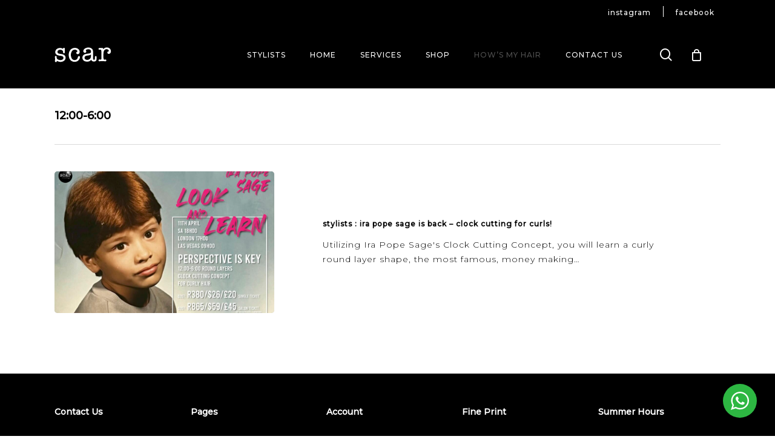

--- FILE ---
content_type: text/html; charset=UTF-8
request_url: https://scarhair.com/tag/1200-600/
body_size: 46415
content:

<!doctype html>
<html lang="en-US" class="no-js">
<head>
	<meta charset="UTF-8">
	<meta name="viewport" content="width=device-width, initial-scale=1, maximum-scale=1, user-scalable=0" /><meta name='robots' content='index, follow, max-image-preview:large, max-snippet:-1, max-video-preview:-1' />
	<style>img:is([sizes="auto" i], [sizes^="auto," i]) { contain-intrinsic-size: 3000px 1500px }</style>
		<!-- Pixel Cat Facebook Pixel Code -->
	<script>
	!function(f,b,e,v,n,t,s){if(f.fbq)return;n=f.fbq=function(){n.callMethod?
	n.callMethod.apply(n,arguments):n.queue.push(arguments)};if(!f._fbq)f._fbq=n;
	n.push=n;n.loaded=!0;n.version='2.0';n.queue=[];t=b.createElement(e);t.async=!0;
	t.src=v;s=b.getElementsByTagName(e)[0];s.parentNode.insertBefore(t,s)}(window,
	document,'script','https://connect.facebook.net/en_US/fbevents.js' );
	fbq( 'init', '812550899480465' );	</script>
	<!-- DO NOT MODIFY -->
	<!-- End Facebook Pixel Code -->
	
	<!-- This site is optimized with the Yoast SEO plugin v25.9 - https://yoast.com/wordpress/plugins/seo/ -->
	<title>12:00-6:00 Archives - scar hair</title>
	<link rel="canonical" href="https://scarhair.com/tag/1200-600/" />
	<meta property="og:locale" content="en_US" />
	<meta property="og:type" content="article" />
	<meta property="og:title" content="12:00-6:00 Archives - scar hair" />
	<meta property="og:url" content="https://scarhair.com/tag/1200-600/" />
	<meta property="og:site_name" content="scar hair" />
	<meta name="twitter:card" content="summary_large_image" />
	<script type="application/ld+json" class="yoast-schema-graph">{"@context":"https://schema.org","@graph":[{"@type":"CollectionPage","@id":"https://scarhair.com/tag/1200-600/","url":"https://scarhair.com/tag/1200-600/","name":"12:00-6:00 Archives - scar hair","isPartOf":{"@id":"https://scarhair.com/#website"},"primaryImageOfPage":{"@id":"https://scarhair.com/tag/1200-600/#primaryimage"},"image":{"@id":"https://scarhair.com/tag/1200-600/#primaryimage"},"thumbnailUrl":"https://scarhair.com/wp-content/uploads/2022/03/ira-looknlearn-blogpost-7-copy-2-scaled.jpg","breadcrumb":{"@id":"https://scarhair.com/tag/1200-600/#breadcrumb"},"inLanguage":"en-US"},{"@type":"ImageObject","inLanguage":"en-US","@id":"https://scarhair.com/tag/1200-600/#primaryimage","url":"https://scarhair.com/wp-content/uploads/2022/03/ira-looknlearn-blogpost-7-copy-2-scaled.jpg","contentUrl":"https://scarhair.com/wp-content/uploads/2022/03/ira-looknlearn-blogpost-7-copy-2-scaled.jpg","width":2560,"height":1817,"caption":"IRA POPE SAGE LOOK & LEARN ROUND LAYERS"},{"@type":"BreadcrumbList","@id":"https://scarhair.com/tag/1200-600/#breadcrumb","itemListElement":[{"@type":"ListItem","position":1,"name":"Home","item":"https://scarhair.com/"},{"@type":"ListItem","position":2,"name":"12:00-6:00"}]},{"@type":"WebSite","@id":"https://scarhair.com/#website","url":"https://scarhair.com/","name":"scar hair","description":"Best Hairdresser Cape Town","publisher":{"@id":"https://scarhair.com/#organization"},"potentialAction":[{"@type":"SearchAction","target":{"@type":"EntryPoint","urlTemplate":"https://scarhair.com/?s={search_term_string}"},"query-input":{"@type":"PropertyValueSpecification","valueRequired":true,"valueName":"search_term_string"}}],"inLanguage":"en-US"},{"@type":"Organization","@id":"https://scarhair.com/#organization","name":"scar hair","url":"https://scarhair.com/","logo":{"@type":"ImageObject","inLanguage":"en-US","@id":"https://scarhair.com/#/schema/logo/image/","url":"https://scarhair.com/wp-content/uploads/2019/05/scar-logo.svg","contentUrl":"https://scarhair.com/wp-content/uploads/2019/05/scar-logo.svg","width":1,"height":1,"caption":"scar hair"},"image":{"@id":"https://scarhair.com/#/schema/logo/image/"},"sameAs":["https://www.facebook.com/scarhair/app/149696141763776/","https://www.instagram.com/____scar____/","https://www.linkedin.com/in/scar-hair-10424333/","https://www.youtube.com/channel/UCeMsYqRWt8NLAcz4xkeQnSQ?view_as=subscriber"]}]}</script>
	<!-- / Yoast SEO plugin. -->


<link rel='dns-prefetch' href='//www.googletagmanager.com' />
<link rel='dns-prefetch' href='//fonts.googleapis.com' />
<link rel="alternate" type="application/rss+xml" title="scar hair &raquo; Feed" href="https://scarhair.com/feed/" />
<link rel="alternate" type="application/rss+xml" title="scar hair &raquo; Comments Feed" href="https://scarhair.com/comments/feed/" />
<link rel="alternate" type="application/rss+xml" title="scar hair &raquo; 12:00-6:00 Tag Feed" href="https://scarhair.com/tag/1200-600/feed/" />
<script>
window._wpemojiSettings = {"baseUrl":"https:\/\/s.w.org\/images\/core\/emoji\/16.0.1\/72x72\/","ext":".png","svgUrl":"https:\/\/s.w.org\/images\/core\/emoji\/16.0.1\/svg\/","svgExt":".svg","source":{"concatemoji":"https:\/\/scarhair.com\/wp-includes\/js\/wp-emoji-release.min.js?ver=6.8.2"}};
/*! This file is auto-generated */
!function(s,n){var o,i,e;function c(e){try{var t={supportTests:e,timestamp:(new Date).valueOf()};sessionStorage.setItem(o,JSON.stringify(t))}catch(e){}}function p(e,t,n){e.clearRect(0,0,e.canvas.width,e.canvas.height),e.fillText(t,0,0);var t=new Uint32Array(e.getImageData(0,0,e.canvas.width,e.canvas.height).data),a=(e.clearRect(0,0,e.canvas.width,e.canvas.height),e.fillText(n,0,0),new Uint32Array(e.getImageData(0,0,e.canvas.width,e.canvas.height).data));return t.every(function(e,t){return e===a[t]})}function u(e,t){e.clearRect(0,0,e.canvas.width,e.canvas.height),e.fillText(t,0,0);for(var n=e.getImageData(16,16,1,1),a=0;a<n.data.length;a++)if(0!==n.data[a])return!1;return!0}function f(e,t,n,a){switch(t){case"flag":return n(e,"\ud83c\udff3\ufe0f\u200d\u26a7\ufe0f","\ud83c\udff3\ufe0f\u200b\u26a7\ufe0f")?!1:!n(e,"\ud83c\udde8\ud83c\uddf6","\ud83c\udde8\u200b\ud83c\uddf6")&&!n(e,"\ud83c\udff4\udb40\udc67\udb40\udc62\udb40\udc65\udb40\udc6e\udb40\udc67\udb40\udc7f","\ud83c\udff4\u200b\udb40\udc67\u200b\udb40\udc62\u200b\udb40\udc65\u200b\udb40\udc6e\u200b\udb40\udc67\u200b\udb40\udc7f");case"emoji":return!a(e,"\ud83e\udedf")}return!1}function g(e,t,n,a){var r="undefined"!=typeof WorkerGlobalScope&&self instanceof WorkerGlobalScope?new OffscreenCanvas(300,150):s.createElement("canvas"),o=r.getContext("2d",{willReadFrequently:!0}),i=(o.textBaseline="top",o.font="600 32px Arial",{});return e.forEach(function(e){i[e]=t(o,e,n,a)}),i}function t(e){var t=s.createElement("script");t.src=e,t.defer=!0,s.head.appendChild(t)}"undefined"!=typeof Promise&&(o="wpEmojiSettingsSupports",i=["flag","emoji"],n.supports={everything:!0,everythingExceptFlag:!0},e=new Promise(function(e){s.addEventListener("DOMContentLoaded",e,{once:!0})}),new Promise(function(t){var n=function(){try{var e=JSON.parse(sessionStorage.getItem(o));if("object"==typeof e&&"number"==typeof e.timestamp&&(new Date).valueOf()<e.timestamp+604800&&"object"==typeof e.supportTests)return e.supportTests}catch(e){}return null}();if(!n){if("undefined"!=typeof Worker&&"undefined"!=typeof OffscreenCanvas&&"undefined"!=typeof URL&&URL.createObjectURL&&"undefined"!=typeof Blob)try{var e="postMessage("+g.toString()+"("+[JSON.stringify(i),f.toString(),p.toString(),u.toString()].join(",")+"));",a=new Blob([e],{type:"text/javascript"}),r=new Worker(URL.createObjectURL(a),{name:"wpTestEmojiSupports"});return void(r.onmessage=function(e){c(n=e.data),r.terminate(),t(n)})}catch(e){}c(n=g(i,f,p,u))}t(n)}).then(function(e){for(var t in e)n.supports[t]=e[t],n.supports.everything=n.supports.everything&&n.supports[t],"flag"!==t&&(n.supports.everythingExceptFlag=n.supports.everythingExceptFlag&&n.supports[t]);n.supports.everythingExceptFlag=n.supports.everythingExceptFlag&&!n.supports.flag,n.DOMReady=!1,n.readyCallback=function(){n.DOMReady=!0}}).then(function(){return e}).then(function(){var e;n.supports.everything||(n.readyCallback(),(e=n.source||{}).concatemoji?t(e.concatemoji):e.wpemoji&&e.twemoji&&(t(e.twemoji),t(e.wpemoji)))}))}((window,document),window._wpemojiSettings);
</script>
<link rel='stylesheet' id='acfwf-wc-cart-block-integration-css' href='https://scarhair.com/wp-content/plugins/advanced-coupons-for-woocommerce-free/dist/assets/index-467dde24.css?ver=1757508014' type='text/css' media='all' />
<link rel='stylesheet' id='acfwf-wc-checkout-block-integration-css' href='https://scarhair.com/wp-content/plugins/advanced-coupons-for-woocommerce-free/dist/assets/index-2a7d8588.css?ver=1757508014' type='text/css' media='all' />
<link rel='stylesheet' id='sbi_styles-css' href='https://scarhair.com/wp-content/plugins/instagram-feed/css/sbi-styles.min.css?ver=6.9.1' type='text/css' media='all' />
<style id='wp-emoji-styles-inline-css' type='text/css'>

	img.wp-smiley, img.emoji {
		display: inline !important;
		border: none !important;
		box-shadow: none !important;
		height: 1em !important;
		width: 1em !important;
		margin: 0 0.07em !important;
		vertical-align: -0.1em !important;
		background: none !important;
		padding: 0 !important;
	}
</style>
<link rel='stylesheet' id='wp-block-library-css' href='https://scarhair.com/wp-includes/css/dist/block-library/style.min.css?ver=6.8.2' type='text/css' media='all' />
<link rel='stylesheet' id='acfw-blocks-frontend-css' href='https://scarhair.com/wp-content/plugins/advanced-coupons-for-woocommerce-free/css/acfw-blocks-frontend.css?ver=4.6.8' type='text/css' media='all' />
<link rel='stylesheet' id='nta-css-popup-css' href='https://scarhair.com/wp-content/plugins/wp-whatsapp/assets/dist/css/style.css?ver=6.8.2' type='text/css' media='all' />
<style id='global-styles-inline-css' type='text/css'>
:root{--wp--preset--aspect-ratio--square: 1;--wp--preset--aspect-ratio--4-3: 4/3;--wp--preset--aspect-ratio--3-4: 3/4;--wp--preset--aspect-ratio--3-2: 3/2;--wp--preset--aspect-ratio--2-3: 2/3;--wp--preset--aspect-ratio--16-9: 16/9;--wp--preset--aspect-ratio--9-16: 9/16;--wp--preset--color--black: #000000;--wp--preset--color--cyan-bluish-gray: #abb8c3;--wp--preset--color--white: #ffffff;--wp--preset--color--pale-pink: #f78da7;--wp--preset--color--vivid-red: #cf2e2e;--wp--preset--color--luminous-vivid-orange: #ff6900;--wp--preset--color--luminous-vivid-amber: #fcb900;--wp--preset--color--light-green-cyan: #7bdcb5;--wp--preset--color--vivid-green-cyan: #00d084;--wp--preset--color--pale-cyan-blue: #8ed1fc;--wp--preset--color--vivid-cyan-blue: #0693e3;--wp--preset--color--vivid-purple: #9b51e0;--wp--preset--gradient--vivid-cyan-blue-to-vivid-purple: linear-gradient(135deg,rgba(6,147,227,1) 0%,rgb(155,81,224) 100%);--wp--preset--gradient--light-green-cyan-to-vivid-green-cyan: linear-gradient(135deg,rgb(122,220,180) 0%,rgb(0,208,130) 100%);--wp--preset--gradient--luminous-vivid-amber-to-luminous-vivid-orange: linear-gradient(135deg,rgba(252,185,0,1) 0%,rgba(255,105,0,1) 100%);--wp--preset--gradient--luminous-vivid-orange-to-vivid-red: linear-gradient(135deg,rgba(255,105,0,1) 0%,rgb(207,46,46) 100%);--wp--preset--gradient--very-light-gray-to-cyan-bluish-gray: linear-gradient(135deg,rgb(238,238,238) 0%,rgb(169,184,195) 100%);--wp--preset--gradient--cool-to-warm-spectrum: linear-gradient(135deg,rgb(74,234,220) 0%,rgb(151,120,209) 20%,rgb(207,42,186) 40%,rgb(238,44,130) 60%,rgb(251,105,98) 80%,rgb(254,248,76) 100%);--wp--preset--gradient--blush-light-purple: linear-gradient(135deg,rgb(255,206,236) 0%,rgb(152,150,240) 100%);--wp--preset--gradient--blush-bordeaux: linear-gradient(135deg,rgb(254,205,165) 0%,rgb(254,45,45) 50%,rgb(107,0,62) 100%);--wp--preset--gradient--luminous-dusk: linear-gradient(135deg,rgb(255,203,112) 0%,rgb(199,81,192) 50%,rgb(65,88,208) 100%);--wp--preset--gradient--pale-ocean: linear-gradient(135deg,rgb(255,245,203) 0%,rgb(182,227,212) 50%,rgb(51,167,181) 100%);--wp--preset--gradient--electric-grass: linear-gradient(135deg,rgb(202,248,128) 0%,rgb(113,206,126) 100%);--wp--preset--gradient--midnight: linear-gradient(135deg,rgb(2,3,129) 0%,rgb(40,116,252) 100%);--wp--preset--font-size--small: 13px;--wp--preset--font-size--medium: 20px;--wp--preset--font-size--large: 36px;--wp--preset--font-size--x-large: 42px;--wp--preset--spacing--20: 0.44rem;--wp--preset--spacing--30: 0.67rem;--wp--preset--spacing--40: 1rem;--wp--preset--spacing--50: 1.5rem;--wp--preset--spacing--60: 2.25rem;--wp--preset--spacing--70: 3.38rem;--wp--preset--spacing--80: 5.06rem;--wp--preset--shadow--natural: 6px 6px 9px rgba(0, 0, 0, 0.2);--wp--preset--shadow--deep: 12px 12px 50px rgba(0, 0, 0, 0.4);--wp--preset--shadow--sharp: 6px 6px 0px rgba(0, 0, 0, 0.2);--wp--preset--shadow--outlined: 6px 6px 0px -3px rgba(255, 255, 255, 1), 6px 6px rgba(0, 0, 0, 1);--wp--preset--shadow--crisp: 6px 6px 0px rgba(0, 0, 0, 1);}:root { --wp--style--global--content-size: 1300px;--wp--style--global--wide-size: 1300px; }:where(body) { margin: 0; }.wp-site-blocks > .alignleft { float: left; margin-right: 2em; }.wp-site-blocks > .alignright { float: right; margin-left: 2em; }.wp-site-blocks > .aligncenter { justify-content: center; margin-left: auto; margin-right: auto; }:where(.is-layout-flex){gap: 0.5em;}:where(.is-layout-grid){gap: 0.5em;}.is-layout-flow > .alignleft{float: left;margin-inline-start: 0;margin-inline-end: 2em;}.is-layout-flow > .alignright{float: right;margin-inline-start: 2em;margin-inline-end: 0;}.is-layout-flow > .aligncenter{margin-left: auto !important;margin-right: auto !important;}.is-layout-constrained > .alignleft{float: left;margin-inline-start: 0;margin-inline-end: 2em;}.is-layout-constrained > .alignright{float: right;margin-inline-start: 2em;margin-inline-end: 0;}.is-layout-constrained > .aligncenter{margin-left: auto !important;margin-right: auto !important;}.is-layout-constrained > :where(:not(.alignleft):not(.alignright):not(.alignfull)){max-width: var(--wp--style--global--content-size);margin-left: auto !important;margin-right: auto !important;}.is-layout-constrained > .alignwide{max-width: var(--wp--style--global--wide-size);}body .is-layout-flex{display: flex;}.is-layout-flex{flex-wrap: wrap;align-items: center;}.is-layout-flex > :is(*, div){margin: 0;}body .is-layout-grid{display: grid;}.is-layout-grid > :is(*, div){margin: 0;}body{padding-top: 0px;padding-right: 0px;padding-bottom: 0px;padding-left: 0px;}:root :where(.wp-element-button, .wp-block-button__link){background-color: #32373c;border-width: 0;color: #fff;font-family: inherit;font-size: inherit;line-height: inherit;padding: calc(0.667em + 2px) calc(1.333em + 2px);text-decoration: none;}.has-black-color{color: var(--wp--preset--color--black) !important;}.has-cyan-bluish-gray-color{color: var(--wp--preset--color--cyan-bluish-gray) !important;}.has-white-color{color: var(--wp--preset--color--white) !important;}.has-pale-pink-color{color: var(--wp--preset--color--pale-pink) !important;}.has-vivid-red-color{color: var(--wp--preset--color--vivid-red) !important;}.has-luminous-vivid-orange-color{color: var(--wp--preset--color--luminous-vivid-orange) !important;}.has-luminous-vivid-amber-color{color: var(--wp--preset--color--luminous-vivid-amber) !important;}.has-light-green-cyan-color{color: var(--wp--preset--color--light-green-cyan) !important;}.has-vivid-green-cyan-color{color: var(--wp--preset--color--vivid-green-cyan) !important;}.has-pale-cyan-blue-color{color: var(--wp--preset--color--pale-cyan-blue) !important;}.has-vivid-cyan-blue-color{color: var(--wp--preset--color--vivid-cyan-blue) !important;}.has-vivid-purple-color{color: var(--wp--preset--color--vivid-purple) !important;}.has-black-background-color{background-color: var(--wp--preset--color--black) !important;}.has-cyan-bluish-gray-background-color{background-color: var(--wp--preset--color--cyan-bluish-gray) !important;}.has-white-background-color{background-color: var(--wp--preset--color--white) !important;}.has-pale-pink-background-color{background-color: var(--wp--preset--color--pale-pink) !important;}.has-vivid-red-background-color{background-color: var(--wp--preset--color--vivid-red) !important;}.has-luminous-vivid-orange-background-color{background-color: var(--wp--preset--color--luminous-vivid-orange) !important;}.has-luminous-vivid-amber-background-color{background-color: var(--wp--preset--color--luminous-vivid-amber) !important;}.has-light-green-cyan-background-color{background-color: var(--wp--preset--color--light-green-cyan) !important;}.has-vivid-green-cyan-background-color{background-color: var(--wp--preset--color--vivid-green-cyan) !important;}.has-pale-cyan-blue-background-color{background-color: var(--wp--preset--color--pale-cyan-blue) !important;}.has-vivid-cyan-blue-background-color{background-color: var(--wp--preset--color--vivid-cyan-blue) !important;}.has-vivid-purple-background-color{background-color: var(--wp--preset--color--vivid-purple) !important;}.has-black-border-color{border-color: var(--wp--preset--color--black) !important;}.has-cyan-bluish-gray-border-color{border-color: var(--wp--preset--color--cyan-bluish-gray) !important;}.has-white-border-color{border-color: var(--wp--preset--color--white) !important;}.has-pale-pink-border-color{border-color: var(--wp--preset--color--pale-pink) !important;}.has-vivid-red-border-color{border-color: var(--wp--preset--color--vivid-red) !important;}.has-luminous-vivid-orange-border-color{border-color: var(--wp--preset--color--luminous-vivid-orange) !important;}.has-luminous-vivid-amber-border-color{border-color: var(--wp--preset--color--luminous-vivid-amber) !important;}.has-light-green-cyan-border-color{border-color: var(--wp--preset--color--light-green-cyan) !important;}.has-vivid-green-cyan-border-color{border-color: var(--wp--preset--color--vivid-green-cyan) !important;}.has-pale-cyan-blue-border-color{border-color: var(--wp--preset--color--pale-cyan-blue) !important;}.has-vivid-cyan-blue-border-color{border-color: var(--wp--preset--color--vivid-cyan-blue) !important;}.has-vivid-purple-border-color{border-color: var(--wp--preset--color--vivid-purple) !important;}.has-vivid-cyan-blue-to-vivid-purple-gradient-background{background: var(--wp--preset--gradient--vivid-cyan-blue-to-vivid-purple) !important;}.has-light-green-cyan-to-vivid-green-cyan-gradient-background{background: var(--wp--preset--gradient--light-green-cyan-to-vivid-green-cyan) !important;}.has-luminous-vivid-amber-to-luminous-vivid-orange-gradient-background{background: var(--wp--preset--gradient--luminous-vivid-amber-to-luminous-vivid-orange) !important;}.has-luminous-vivid-orange-to-vivid-red-gradient-background{background: var(--wp--preset--gradient--luminous-vivid-orange-to-vivid-red) !important;}.has-very-light-gray-to-cyan-bluish-gray-gradient-background{background: var(--wp--preset--gradient--very-light-gray-to-cyan-bluish-gray) !important;}.has-cool-to-warm-spectrum-gradient-background{background: var(--wp--preset--gradient--cool-to-warm-spectrum) !important;}.has-blush-light-purple-gradient-background{background: var(--wp--preset--gradient--blush-light-purple) !important;}.has-blush-bordeaux-gradient-background{background: var(--wp--preset--gradient--blush-bordeaux) !important;}.has-luminous-dusk-gradient-background{background: var(--wp--preset--gradient--luminous-dusk) !important;}.has-pale-ocean-gradient-background{background: var(--wp--preset--gradient--pale-ocean) !important;}.has-electric-grass-gradient-background{background: var(--wp--preset--gradient--electric-grass) !important;}.has-midnight-gradient-background{background: var(--wp--preset--gradient--midnight) !important;}.has-small-font-size{font-size: var(--wp--preset--font-size--small) !important;}.has-medium-font-size{font-size: var(--wp--preset--font-size--medium) !important;}.has-large-font-size{font-size: var(--wp--preset--font-size--large) !important;}.has-x-large-font-size{font-size: var(--wp--preset--font-size--x-large) !important;}
:where(.wp-block-post-template.is-layout-flex){gap: 1.25em;}:where(.wp-block-post-template.is-layout-grid){gap: 1.25em;}
:where(.wp-block-columns.is-layout-flex){gap: 2em;}:where(.wp-block-columns.is-layout-grid){gap: 2em;}
:root :where(.wp-block-pullquote){font-size: 1.5em;line-height: 1.6;}
</style>
<link rel='stylesheet' id='wcsob-css' href='https://scarhair.com/wp-content/plugins/sold-out-badge-for-woocommerce//style.css?ver=6.8.2' type='text/css' media='all' />
<style id='wcsob-inline-css' type='text/css'>
.wcsob_soldout { color: #ffffff;background: #222222;font-size: 12px;padding-top: 3px;padding-right: 8px;padding-bottom: 3px;padding-left: 8px;font-weight: bold;width: auto;height: auto;border-radius: 0px;z-index: 9999;text-align: center;position: absolute;top: 6px;right: auto;bottom: auto;left: 6px; }.single-product .wcsob_soldout { top: 6px;right: auto;bottom: auto;left: 6px; }
</style>
<link rel='stylesheet' id='woocommerce-layout-css' href='https://scarhair.com/wp-content/plugins/woocommerce/assets/css/woocommerce-layout.css?ver=10.1.2' type='text/css' media='all' />
<link rel='stylesheet' id='woocommerce-smallscreen-css' href='https://scarhair.com/wp-content/plugins/woocommerce/assets/css/woocommerce-smallscreen.css?ver=10.1.2' type='text/css' media='only screen and (max-width: 768px)' />
<link rel='stylesheet' id='woocommerce-general-css' href='https://scarhair.com/wp-content/plugins/woocommerce/assets/css/woocommerce.css?ver=10.1.2' type='text/css' media='all' />
<style id='woocommerce-inline-inline-css' type='text/css'>
.woocommerce form .form-row .required { visibility: visible; }
</style>
<link rel='stylesheet' id='brands-styles-css' href='https://scarhair.com/wp-content/plugins/woocommerce/assets/css/brands.css?ver=10.1.2' type='text/css' media='all' />
<link rel='stylesheet' id='font-awesome-css' href='https://scarhair.com/wp-content/themes/salient/css/font-awesome-legacy.min.css?ver=4.7.1' type='text/css' media='all' />
<link rel='stylesheet' id='parent-style-css' href='https://scarhair.com/wp-content/themes/salient/style.css?ver=16.4.0' type='text/css' media='all' />
<link rel='stylesheet' id='salient-grid-system-css' href='https://scarhair.com/wp-content/themes/salient/css/build/grid-system.css?ver=16.4.0' type='text/css' media='all' />
<link rel='stylesheet' id='main-styles-css' href='https://scarhair.com/wp-content/themes/salient/css/build/style.css?ver=16.4.0' type='text/css' media='all' />
<style id='main-styles-inline-css' type='text/css'>
html:not(.page-trans-loaded) { background-color: #ffffff; }
</style>
<link rel='stylesheet' id='nectar-header-secondary-nav-css' href='https://scarhair.com/wp-content/themes/salient/css/build/header/header-secondary-nav.css?ver=16.4.0' type='text/css' media='all' />
<link rel='stylesheet' id='nectar-wpforms-css' href='https://scarhair.com/wp-content/themes/salient/css/build/third-party/wpforms.css?ver=16.4.0' type='text/css' media='all' />
<link rel='stylesheet' id='nectar_default_font_open_sans-css' href='https://fonts.googleapis.com/css?family=Open+Sans%3A300%2C400%2C600%2C700&#038;subset=latin%2Clatin-ext' type='text/css' media='all' />
<link rel='stylesheet' id='nectar-blog-standard-featured-left-css' href='https://scarhair.com/wp-content/themes/salient/css/build/blog/standard-featured-left.css?ver=16.4.0' type='text/css' media='all' />
<link rel='stylesheet' id='responsive-css' href='https://scarhair.com/wp-content/themes/salient/css/build/responsive.css?ver=16.4.0' type='text/css' media='all' />
<link rel='stylesheet' id='nectar-product-style-classic-css' href='https://scarhair.com/wp-content/themes/salient/css/build/third-party/woocommerce/product-style-classic.css?ver=16.4.0' type='text/css' media='all' />
<link rel='stylesheet' id='woocommerce-css' href='https://scarhair.com/wp-content/themes/salient/css/build/woocommerce.css?ver=16.4.0' type='text/css' media='all' />
<link rel='stylesheet' id='skin-material-css' href='https://scarhair.com/wp-content/themes/salient/css/build/skin-material.css?ver=16.4.0' type='text/css' media='all' />
<link rel='stylesheet' id='salient-wp-menu-dynamic-css' href='https://scarhair.com/wp-content/uploads/salient/menu-dynamic.css?ver=4069' type='text/css' media='all' />
<link rel='stylesheet' id='js_composer_front-css' href='https://scarhair.com/wp-content/plugins/js_composer_salient/assets/css/js_composer.min.css?ver=7.8' type='text/css' media='all' />
<link rel='stylesheet' id='js_composer_custom_css-css' href='//scarhair.com/wp-content/uploads/js_composer/custom.css?ver=7.8' type='text/css' media='all' />
<link rel='stylesheet' id='dynamic-css-css' href='https://scarhair.com/wp-content/themes/salient/css/salient-dynamic-styles.css?ver=16148' type='text/css' media='all' />
<style id='dynamic-css-inline-css' type='text/css'>
body[data-bg-header="true"].category .container-wrap,body[data-bg-header="true"].author .container-wrap,body[data-bg-header="true"].date .container-wrap,body[data-bg-header="true"].blog .container-wrap{padding-top:var(--container-padding)!important}.archive.author .row .col.section-title span,.archive.category .row .col.section-title span,.archive.tag .row .col.section-title span,.archive.date .row .col.section-title span{padding-left:0}body.author #page-header-wrap #page-header-bg,body.category #page-header-wrap #page-header-bg,body.tag #page-header-wrap #page-header-bg,body.date #page-header-wrap #page-header-bg{height:auto;padding-top:8%;padding-bottom:8%;}.archive #page-header-wrap{height:auto;}.archive.category .row .col.section-title p,.archive.tag .row .col.section-title p{margin-top:10px;}body[data-bg-header="true"].archive .container-wrap.meta_overlaid_blog,body[data-bg-header="true"].category .container-wrap.meta_overlaid_blog,body[data-bg-header="true"].author .container-wrap.meta_overlaid_blog,body[data-bg-header="true"].date .container-wrap.meta_overlaid_blog{padding-top:0!important;}#page-header-bg[data-alignment="center"] .span_6 p{margin:0 auto;}body.archive #page-header-bg:not(.fullscreen-header) .span_6{position:relative;-webkit-transform:none;transform:none;top:0;}.blog-archive-header .nectar-author-gravatar img{width:125px;border-radius:100px;}.blog-archive-header .container .span_12 p{font-size:min(max(calc(1.3vw),16px),20px);line-height:1.5;margin-top:.5em;}body .page-header-no-bg.color-bg{padding:5% 0;}@media only screen and (max-width:999px){body .page-header-no-bg.color-bg{padding:7% 0;}}@media only screen and (max-width:690px){body .page-header-no-bg.color-bg{padding:9% 0;}.blog-archive-header .nectar-author-gravatar img{width:75px;}}.blog-archive-header.color-bg .col.section-title{border-bottom:0;padding:0;}.blog-archive-header.color-bg *{color:inherit!important;}.nectar-archive-tax-count{position:relative;padding:.5em;transform:translateX(0.25em) translateY(-0.75em);font-size:clamp(14px,0.3em,20px);display:inline-block;vertical-align:super;}.nectar-archive-tax-count:before{content:"";display:block;padding-bottom:100%;width:100%;position:absolute;top:50%;left:50%;transform:translate(-50%,-50%);border-radius:100px;background-color:currentColor;opacity:0.1;}@media only screen and (min-width:1000px){body #ajax-content-wrap.no-scroll{min-height:calc(100vh - 123px);height:calc(100vh - 123px)!important;}}@media only screen and (min-width:1000px){#page-header-wrap.fullscreen-header,#page-header-wrap.fullscreen-header #page-header-bg,html:not(.nectar-box-roll-loaded) .nectar-box-roll > #page-header-bg.fullscreen-header,.nectar_fullscreen_zoom_recent_projects,#nectar_fullscreen_rows:not(.afterLoaded) > div{height:calc(100vh - 122px);}.wpb_row.vc_row-o-full-height.top-level,.wpb_row.vc_row-o-full-height.top-level > .col.span_12{min-height:calc(100vh - 122px);}html:not(.nectar-box-roll-loaded) .nectar-box-roll > #page-header-bg.fullscreen-header{top:123px;}.nectar-slider-wrap[data-fullscreen="true"]:not(.loaded),.nectar-slider-wrap[data-fullscreen="true"]:not(.loaded) .swiper-container{height:calc(100vh - 121px)!important;}.admin-bar .nectar-slider-wrap[data-fullscreen="true"]:not(.loaded),.admin-bar .nectar-slider-wrap[data-fullscreen="true"]:not(.loaded) .swiper-container{height:calc(100vh - 121px - 32px)!important;}}.admin-bar[class*="page-template-template-no-header"] .wpb_row.vc_row-o-full-height.top-level,.admin-bar[class*="page-template-template-no-header"] .wpb_row.vc_row-o-full-height.top-level > .col.span_12{min-height:calc(100vh - 32px);}body[class*="page-template-template-no-header"] .wpb_row.vc_row-o-full-height.top-level,body[class*="page-template-template-no-header"] .wpb_row.vc_row-o-full-height.top-level > .col.span_12{min-height:100vh;}@media only screen and (max-width:999px){.using-mobile-browser #nectar_fullscreen_rows:not(.afterLoaded):not([data-mobile-disable="on"]) > div{height:calc(100vh - 96px);}.using-mobile-browser .wpb_row.vc_row-o-full-height.top-level,.using-mobile-browser .wpb_row.vc_row-o-full-height.top-level > .col.span_12,[data-permanent-transparent="1"].using-mobile-browser .wpb_row.vc_row-o-full-height.top-level,[data-permanent-transparent="1"].using-mobile-browser .wpb_row.vc_row-o-full-height.top-level > .col.span_12{min-height:calc(100vh - 96px);}html:not(.nectar-box-roll-loaded) .nectar-box-roll > #page-header-bg.fullscreen-header,.nectar_fullscreen_zoom_recent_projects,.nectar-slider-wrap[data-fullscreen="true"]:not(.loaded),.nectar-slider-wrap[data-fullscreen="true"]:not(.loaded) .swiper-container,#nectar_fullscreen_rows:not(.afterLoaded):not([data-mobile-disable="on"]) > div{height:calc(100vh - 43px);}.wpb_row.vc_row-o-full-height.top-level,.wpb_row.vc_row-o-full-height.top-level > .col.span_12{min-height:calc(100vh - 43px);}body[data-transparent-header="false"] #ajax-content-wrap.no-scroll{min-height:calc(100vh - 43px);height:calc(100vh - 43px);}}.post-type-archive-product.woocommerce .container-wrap,.tax-product_cat.woocommerce .container-wrap{background-color:#ffffff;}.woocommerce.single-product #single-meta{position:relative!important;top:0!important;margin:0;left:8px;height:auto;}.woocommerce.single-product #single-meta:after{display:block;content:" ";clear:both;height:1px;}.woocommerce ul.products li.product.material,.woocommerce-page ul.products li.product.material{background-color:#ffffff;}.woocommerce ul.products li.product.minimal .product-wrap,.woocommerce ul.products li.product.minimal .background-color-expand,.woocommerce-page ul.products li.product.minimal .product-wrap,.woocommerce-page ul.products li.product.minimal .background-color-expand{background-color:#ffffff;}.screen-reader-text,.nectar-skip-to-content:not(:focus){border:0;clip:rect(1px,1px,1px,1px);clip-path:inset(50%);height:1px;margin:-1px;overflow:hidden;padding:0;position:absolute!important;width:1px;word-wrap:normal!important;}.row .col img:not([srcset]){width:auto;}.row .col img.img-with-animation.nectar-lazy:not([srcset]){width:100%;}
.nectar-woo-flickity li.product .display-desc { display: none!important; }

#menu-item-12353 { width: 20%!important;}
#menu-item-14396 { width: 30%!important;}

.woocommerce ul.products li.product.classic .onsale {
    color: #000!important;
    background: #FEFF67!important;
    font-weight: 600;
    
}

#wpes-form-12957 input[type=search] { margin-bottom: 10px!important;}


div[id*="nectar-metabox"] fieldset.buttonset:not(.ui-buttonset) {
    opacity: 1!important;
}


@media (max-width: 412px){
.br_widget_brand_element_slider.list {
    min-width: calc(25% - 6px)!important;
}
}

@media only screen and (max-width: 9999px) and (min-width: 999px){
.br_brand_2 .br_widget_brand_element { display: none!important;}
}

#header-outer:not([data-format="left-header"]) #top nav > ul > li:not(.megamenu) ul a {color: #fff!important;}

body .products-carousel .carousel-next {
    top: 49%!important; }

body .products-carousel .carousel-prev {
    top: 49%!important; }
  
/* Custom Navigation for Mobile */

#header-secondary-outer a { color: #fff!important;}

.menu-item-12353 { padding-left: 0!important;}

.mobile-only {display: none!important;}
    
.menu-item-12447 { margin-top: 40px!important;}
    
#top nav ul .slide-out-widget-area-toggle a { display: none!important;}

.nav_desc { display: none!important;}

.space a, #menu-item-12449 a { color: #000!important; margin-bottom: 7px!important;}

.space a:hover, #menu-item-12449 a:hover { color: #000!important;}

body #header-secondary-outer nav >ul.sf-menu{ margin-top: 15px!important; }

#slide-out-widget-area[class*="slide-out-from-right"] .off-canvas-menu-container li a {
    font-size: 15px!important;}
    

.single-product div.product h1.product_title {text-transform: uppercase!important;}


#header-secondary-outer {
    background-color: transparent!important;
}

body.material #header-secondary-outer nav >.sf-menu {
    padding: 0;
}

.woocommerce #respond input#submit.alt, .woocommerce a.button.alt, .woocommerce button.button.alt, .woocommerce input.button.alt {
    background-color: #000!important; }

/*
@media only screen and (min-width: 1000px){
.material #header-outer[data-using-secondary="1"]:not(.scrolled-down) {padding-top: 40px!important;
} */

.woocommerce ul.products.columns-3 li.product, .woocommerce-page ul.products.columns-3 li.product {
width: 30.75%!important;
}


.hide-up .menu-item-1004 a , .hide-up .menu-item-1005 a{display: none!important;}
.hide-up .menu-item-1004 {border-left:none!important;}
@media only screen and (max-width: 690px){
.mobile div.product .woocommerce-tabs .full-width-content[data-tab-style="fullwidth"] ul.tabs {
    margin: 10px 0px 20px 0!important;
}
div.product .woocommerce-tabs .full-width-content[data-tab-style="fullwidth"] ul.tabs {text-align: left!important;}
.woocommerce div.product .woocommerce-tabs .full-width-content[data-tab-style="fullwidth"] ul.tabs li a { margin-left: 0!important;}
.woocommerce-tabs .full-width-content[data-tab-style="fullwidth"] ul.tabs li a { background-image: none!important;}
}
.tinv-wishlist .tinvwl-buttons-group button i.ftinvwl-heart-o, .tinv-wishlist .tinvwl-buttons-group button i.ftinvwl-times{font-size: 0!important; font-weight: 900!important;}


@media only screen and (max-width: 1000px) and (min-width: 1px){
.single-product .post-area.span_9 .products.related .product {
    width: 100% !important;
}
}


#header-outer:not(.transparent) .sf-menu > li ul {
    border-color: #000!important;
}

#menu-item-12351 a, #menu-item-12350 a { font-style: italic; text-decoration: underline; }

.woocommerce div.product_meta > span:first-child {font-weight: 900!important;}

.woocommerce-product-details__short-description{ padding-bottom: 40px!important;}

@media only screen and (max-width: 1000px) and (min-width: 1px){
 .woocommerce .classic .product-wrap .product-add-to-cart[data-nectar-quickview="true"] .add_to_cart_button {width: 100%!important; border-radius: 0!important;}
}

@media only screen and (max-width: 1000px) and (min-width: 1px){

  .woocommerce ul.products[class*=columns-] li.product{width: 100%;}


  .woocommerce .classic .product-wrap .product-add-to-cart[data-nectar-quickview="true"] .add_to_cart_button {width: 100%!important; border-radius: 0!important;}
#media_image-3{margin-top: 0!important; margin-bottom: 0!important;}


.woocommerce ul.products li.product .price, .woocommerce ul.products li.product .price ins, .woocommerce ul.products li.product .price ins .amount {
    font-size: 16px!important; }
    
.woocommerce ul.products li.product .woocommerce-loop-product__title, .woocommerce ul.products li.product h3, .woocommerce ul.products li.product h2, .woocommerce ul.products li.product h2, .woocommerce-page ul.products li.product h2 {
    font-size: 12px!important;
    line-height: 16px!important;
}


}


.caroufredsel_wrapper.active, .carousel-wrap[data-full-width="true"] .portfolio-items .col .work-item .work-info .active, .woocommerce .products-carousel ul.products .product a.active { min-height: 310px!important;}


/*
.woocommerce ul.products li.product .onsale, .woocommerce-page ul.products li.product .onsale, .woocommerce span.onsale, .woocommerce-page span.onsale {
    background-color: green!important;
}
*/

.brand_image_link img { margin-bottom: 0!important; }
    .row .col img { margin-bottom: 0!important;}
    
    .br_brand_2 .br_widget_brand_element { margin-bottom: -8px!important;}
    
    
    #berocket_product_brand_widget-3 { margin-top: 20px!important;}



#search-outer .ui-widget-content li a, #search-outer .ui-widget-content i, #top .sf-menu li ul li a, body #header-outer .widget_shopping_cart .cart_list a, #header-secondary-outer ul ul li a, .woocommerce .cart-notification .item-name, .cart-outer .cart-notification, #header-outer #top .sf-menu li ul .sf-sub-indicator i, #header-outer .widget_shopping_cart .quantity, #header-outer:not([data-format="left-header"]) #top nav > ul > li:not(.megamenu) ul a, #header-outer .cart-notification .item-name, #header-outer #top nav > ul > .nectar-woo-cart .cart-outer .widget ul a:hover, #header-outer .cart-outer .total strong, #header-outer .cart-outer .total, #header-outer ul.product_list_widget li dl dd, #header-outer ul.product_list_widget li dl dt {
   color: #ffffff;
}

/*Hide ReCaptcha Widget*/
.grecaptcha-badge { visibility: hidden!important; }
</style>
<link rel='stylesheet' id='salient-child-style-css' href='https://scarhair.com/wp-content/themes/scar/style.css?ver=16.4.0' type='text/css' media='all' />
<link rel='stylesheet' id='redux-google-fonts-salient_redux-css' href='https://fonts.googleapis.com/css?family=Montserrat%3A500%2C300%2C400&#038;ver=6.8.2' type='text/css' media='all' />
<script type="text/template" id="tmpl-variation-template">
	<div class="woocommerce-variation-description">{{{ data.variation.variation_description }}}</div>
	<div class="woocommerce-variation-price">{{{ data.variation.price_html }}}</div>
	<div class="woocommerce-variation-availability">{{{ data.variation.availability_html }}}</div>
</script>
<script type="text/template" id="tmpl-unavailable-variation-template">
	<p role="alert">Sorry, this product is unavailable. Please choose a different combination.</p>
</script>
<script src="https://scarhair.com/wp-includes/js/jquery/jquery.min.js?ver=3.7.1" id="jquery-core-js"></script>
<script src="https://scarhair.com/wp-includes/js/jquery/jquery-migrate.min.js?ver=3.4.1" id="jquery-migrate-js"></script>
<script src="https://scarhair.com/wp-content/plugins/woocommerce/assets/js/jquery-blockui/jquery.blockUI.min.js?ver=2.7.0-wc.10.1.2" id="jquery-blockui-js" data-wp-strategy="defer"></script>
<script id="wc-add-to-cart-js-extra">
var wc_add_to_cart_params = {"ajax_url":"\/wp-admin\/admin-ajax.php","wc_ajax_url":"\/?wc-ajax=%%endpoint%%","i18n_view_cart":"View cart","cart_url":"https:\/\/scarhair.com\/cart\/","is_cart":"","cart_redirect_after_add":"no"};
</script>
<script src="https://scarhair.com/wp-content/plugins/woocommerce/assets/js/frontend/add-to-cart.min.js?ver=10.1.2" id="wc-add-to-cart-js" defer data-wp-strategy="defer"></script>
<script src="https://scarhair.com/wp-content/plugins/woocommerce/assets/js/js-cookie/js.cookie.min.js?ver=2.1.4-wc.10.1.2" id="js-cookie-js" data-wp-strategy="defer"></script>
<script id="wc-country-select-js-extra">
var wc_country_select_params = {"countries":"{\"AF\":[],\"AL\":{\"AL-01\":\"Berat\",\"AL-09\":\"Dib\\u00ebr\",\"AL-02\":\"Durr\\u00ebs\",\"AL-03\":\"Elbasan\",\"AL-04\":\"Fier\",\"AL-05\":\"Gjirokast\\u00ebr\",\"AL-06\":\"Kor\\u00e7\\u00eb\",\"AL-07\":\"Kuk\\u00ebs\",\"AL-08\":\"Lezh\\u00eb\",\"AL-10\":\"Shkod\\u00ebr\",\"AL-11\":\"Tirana\",\"AL-12\":\"Vlor\\u00eb\"},\"AO\":{\"BGO\":\"Bengo\",\"BLU\":\"Benguela\",\"BIE\":\"Bi\\u00e9\",\"CAB\":\"Cabinda\",\"CNN\":\"Cunene\",\"HUA\":\"Huambo\",\"HUI\":\"Hu\\u00edla\",\"CCU\":\"Kuando Kubango\",\"CNO\":\"Kwanza-Norte\",\"CUS\":\"Kwanza-Sul\",\"LUA\":\"Luanda\",\"LNO\":\"Lunda-Norte\",\"LSU\":\"Lunda-Sul\",\"MAL\":\"Malanje\",\"MOX\":\"Moxico\",\"NAM\":\"Namibe\",\"UIG\":\"U\\u00edge\",\"ZAI\":\"Zaire\"},\"AR\":{\"C\":\"Ciudad Aut\\u00f3noma de Buenos Aires\",\"B\":\"Buenos Aires\",\"K\":\"Catamarca\",\"H\":\"Chaco\",\"U\":\"Chubut\",\"X\":\"C\\u00f3rdoba\",\"W\":\"Corrientes\",\"E\":\"Entre R\\u00edos\",\"P\":\"Formosa\",\"Y\":\"Jujuy\",\"L\":\"La Pampa\",\"F\":\"La Rioja\",\"M\":\"Mendoza\",\"N\":\"Misiones\",\"Q\":\"Neuqu\\u00e9n\",\"R\":\"R\\u00edo Negro\",\"A\":\"Salta\",\"J\":\"San Juan\",\"D\":\"San Luis\",\"Z\":\"Santa Cruz\",\"S\":\"Santa Fe\",\"G\":\"Santiago del Estero\",\"V\":\"Tierra del Fuego\",\"T\":\"Tucum\\u00e1n\"},\"AT\":[],\"AU\":{\"ACT\":\"Australian Capital Territory\",\"NSW\":\"New South Wales\",\"NT\":\"Northern Territory\",\"QLD\":\"Queensland\",\"SA\":\"South Australia\",\"TAS\":\"Tasmania\",\"VIC\":\"Victoria\",\"WA\":\"Western Australia\"},\"AX\":[],\"BD\":{\"BD-05\":\"Bagerhat\",\"BD-01\":\"Bandarban\",\"BD-02\":\"Barguna\",\"BD-06\":\"Barishal\",\"BD-07\":\"Bhola\",\"BD-03\":\"Bogura\",\"BD-04\":\"Brahmanbaria\",\"BD-09\":\"Chandpur\",\"BD-10\":\"Chattogram\",\"BD-12\":\"Chuadanga\",\"BD-11\":\"Cox's Bazar\",\"BD-08\":\"Cumilla\",\"BD-13\":\"Dhaka\",\"BD-14\":\"Dinajpur\",\"BD-15\":\"Faridpur \",\"BD-16\":\"Feni\",\"BD-19\":\"Gaibandha\",\"BD-18\":\"Gazipur\",\"BD-17\":\"Gopalganj\",\"BD-20\":\"Habiganj\",\"BD-21\":\"Jamalpur\",\"BD-22\":\"Jashore\",\"BD-25\":\"Jhalokati\",\"BD-23\":\"Jhenaidah\",\"BD-24\":\"Joypurhat\",\"BD-29\":\"Khagrachhari\",\"BD-27\":\"Khulna\",\"BD-26\":\"Kishoreganj\",\"BD-28\":\"Kurigram\",\"BD-30\":\"Kushtia\",\"BD-31\":\"Lakshmipur\",\"BD-32\":\"Lalmonirhat\",\"BD-36\":\"Madaripur\",\"BD-37\":\"Magura\",\"BD-33\":\"Manikganj \",\"BD-39\":\"Meherpur\",\"BD-38\":\"Moulvibazar\",\"BD-35\":\"Munshiganj\",\"BD-34\":\"Mymensingh\",\"BD-48\":\"Naogaon\",\"BD-43\":\"Narail\",\"BD-40\":\"Narayanganj\",\"BD-42\":\"Narsingdi\",\"BD-44\":\"Natore\",\"BD-45\":\"Nawabganj\",\"BD-41\":\"Netrakona\",\"BD-46\":\"Nilphamari\",\"BD-47\":\"Noakhali\",\"BD-49\":\"Pabna\",\"BD-52\":\"Panchagarh\",\"BD-51\":\"Patuakhali\",\"BD-50\":\"Pirojpur\",\"BD-53\":\"Rajbari\",\"BD-54\":\"Rajshahi\",\"BD-56\":\"Rangamati\",\"BD-55\":\"Rangpur\",\"BD-58\":\"Satkhira\",\"BD-62\":\"Shariatpur\",\"BD-57\":\"Sherpur\",\"BD-59\":\"Sirajganj\",\"BD-61\":\"Sunamganj\",\"BD-60\":\"Sylhet\",\"BD-63\":\"Tangail\",\"BD-64\":\"Thakurgaon\"},\"BE\":[],\"BG\":{\"BG-01\":\"Blagoevgrad\",\"BG-02\":\"Burgas\",\"BG-08\":\"Dobrich\",\"BG-07\":\"Gabrovo\",\"BG-26\":\"Haskovo\",\"BG-09\":\"Kardzhali\",\"BG-10\":\"Kyustendil\",\"BG-11\":\"Lovech\",\"BG-12\":\"Montana\",\"BG-13\":\"Pazardzhik\",\"BG-14\":\"Pernik\",\"BG-15\":\"Pleven\",\"BG-16\":\"Plovdiv\",\"BG-17\":\"Razgrad\",\"BG-18\":\"Ruse\",\"BG-27\":\"Shumen\",\"BG-19\":\"Silistra\",\"BG-20\":\"Sliven\",\"BG-21\":\"Smolyan\",\"BG-23\":\"Sofia District\",\"BG-22\":\"Sofia\",\"BG-24\":\"Stara Zagora\",\"BG-25\":\"Targovishte\",\"BG-03\":\"Varna\",\"BG-04\":\"Veliko Tarnovo\",\"BG-05\":\"Vidin\",\"BG-06\":\"Vratsa\",\"BG-28\":\"Yambol\"},\"BH\":[],\"BI\":[],\"BJ\":{\"AL\":\"Alibori\",\"AK\":\"Atakora\",\"AQ\":\"Atlantique\",\"BO\":\"Borgou\",\"CO\":\"Collines\",\"KO\":\"Kouffo\",\"DO\":\"Donga\",\"LI\":\"Littoral\",\"MO\":\"Mono\",\"OU\":\"Ou\\u00e9m\\u00e9\",\"PL\":\"Plateau\",\"ZO\":\"Zou\"},\"BO\":{\"BO-B\":\"Beni\",\"BO-H\":\"Chuquisaca\",\"BO-C\":\"Cochabamba\",\"BO-L\":\"La Paz\",\"BO-O\":\"Oruro\",\"BO-N\":\"Pando\",\"BO-P\":\"Potos\\u00ed\",\"BO-S\":\"Santa Cruz\",\"BO-T\":\"Tarija\"},\"BR\":{\"AC\":\"Acre\",\"AL\":\"Alagoas\",\"AP\":\"Amap\\u00e1\",\"AM\":\"Amazonas\",\"BA\":\"Bahia\",\"CE\":\"Cear\\u00e1\",\"DF\":\"Distrito Federal\",\"ES\":\"Esp\\u00edrito Santo\",\"GO\":\"Goi\\u00e1s\",\"MA\":\"Maranh\\u00e3o\",\"MT\":\"Mato Grosso\",\"MS\":\"Mato Grosso do Sul\",\"MG\":\"Minas Gerais\",\"PA\":\"Par\\u00e1\",\"PB\":\"Para\\u00edba\",\"PR\":\"Paran\\u00e1\",\"PE\":\"Pernambuco\",\"PI\":\"Piau\\u00ed\",\"RJ\":\"Rio de Janeiro\",\"RN\":\"Rio Grande do Norte\",\"RS\":\"Rio Grande do Sul\",\"RO\":\"Rond\\u00f4nia\",\"RR\":\"Roraima\",\"SC\":\"Santa Catarina\",\"SP\":\"S\\u00e3o Paulo\",\"SE\":\"Sergipe\",\"TO\":\"Tocantins\"},\"CA\":{\"AB\":\"Alberta\",\"BC\":\"British Columbia\",\"MB\":\"Manitoba\",\"NB\":\"New Brunswick\",\"NL\":\"Newfoundland and Labrador\",\"NT\":\"Northwest Territories\",\"NS\":\"Nova Scotia\",\"NU\":\"Nunavut\",\"ON\":\"Ontario\",\"PE\":\"Prince Edward Island\",\"QC\":\"Quebec\",\"SK\":\"Saskatchewan\",\"YT\":\"Yukon Territory\"},\"CH\":{\"AG\":\"Aargau\",\"AR\":\"Appenzell Ausserrhoden\",\"AI\":\"Appenzell Innerrhoden\",\"BL\":\"Basel-Landschaft\",\"BS\":\"Basel-Stadt\",\"BE\":\"Bern\",\"FR\":\"Fribourg\",\"GE\":\"Geneva\",\"GL\":\"Glarus\",\"GR\":\"Graub\\u00fcnden\",\"JU\":\"Jura\",\"LU\":\"Luzern\",\"NE\":\"Neuch\\u00e2tel\",\"NW\":\"Nidwalden\",\"OW\":\"Obwalden\",\"SH\":\"Schaffhausen\",\"SZ\":\"Schwyz\",\"SO\":\"Solothurn\",\"SG\":\"St. Gallen\",\"TG\":\"Thurgau\",\"TI\":\"Ticino\",\"UR\":\"Uri\",\"VS\":\"Valais\",\"VD\":\"Vaud\",\"ZG\":\"Zug\",\"ZH\":\"Z\\u00fcrich\"},\"CL\":{\"CL-AI\":\"Ais\\u00e9n del General Carlos Iba\\u00f1ez del Campo\",\"CL-AN\":\"Antofagasta\",\"CL-AP\":\"Arica y Parinacota\",\"CL-AR\":\"La Araucan\\u00eda\",\"CL-AT\":\"Atacama\",\"CL-BI\":\"Biob\\u00edo\",\"CL-CO\":\"Coquimbo\",\"CL-LI\":\"Libertador General Bernardo O'Higgins\",\"CL-LL\":\"Los Lagos\",\"CL-LR\":\"Los R\\u00edos\",\"CL-MA\":\"Magallanes\",\"CL-ML\":\"Maule\",\"CL-NB\":\"\\u00d1uble\",\"CL-RM\":\"Regi\\u00f3n Metropolitana de Santiago\",\"CL-TA\":\"Tarapac\\u00e1\",\"CL-VS\":\"Valpara\\u00edso\"},\"CN\":{\"CN1\":\"Yunnan \\\/ \\u4e91\\u5357\",\"CN2\":\"Beijing \\\/ \\u5317\\u4eac\",\"CN3\":\"Tianjin \\\/ \\u5929\\u6d25\",\"CN4\":\"Hebei \\\/ \\u6cb3\\u5317\",\"CN5\":\"Shanxi \\\/ \\u5c71\\u897f\",\"CN6\":\"Inner Mongolia \\\/ \\u5167\\u8499\\u53e4\",\"CN7\":\"Liaoning \\\/ \\u8fbd\\u5b81\",\"CN8\":\"Jilin \\\/ \\u5409\\u6797\",\"CN9\":\"Heilongjiang \\\/ \\u9ed1\\u9f99\\u6c5f\",\"CN10\":\"Shanghai \\\/ \\u4e0a\\u6d77\",\"CN11\":\"Jiangsu \\\/ \\u6c5f\\u82cf\",\"CN12\":\"Zhejiang \\\/ \\u6d59\\u6c5f\",\"CN13\":\"Anhui \\\/ \\u5b89\\u5fbd\",\"CN14\":\"Fujian \\\/ \\u798f\\u5efa\",\"CN15\":\"Jiangxi \\\/ \\u6c5f\\u897f\",\"CN16\":\"Shandong \\\/ \\u5c71\\u4e1c\",\"CN17\":\"Henan \\\/ \\u6cb3\\u5357\",\"CN18\":\"Hubei \\\/ \\u6e56\\u5317\",\"CN19\":\"Hunan \\\/ \\u6e56\\u5357\",\"CN20\":\"Guangdong \\\/ \\u5e7f\\u4e1c\",\"CN21\":\"Guangxi Zhuang \\\/ \\u5e7f\\u897f\\u58ee\\u65cf\",\"CN22\":\"Hainan \\\/ \\u6d77\\u5357\",\"CN23\":\"Chongqing \\\/ \\u91cd\\u5e86\",\"CN24\":\"Sichuan \\\/ \\u56db\\u5ddd\",\"CN25\":\"Guizhou \\\/ \\u8d35\\u5dde\",\"CN26\":\"Shaanxi \\\/ \\u9655\\u897f\",\"CN27\":\"Gansu \\\/ \\u7518\\u8083\",\"CN28\":\"Qinghai \\\/ \\u9752\\u6d77\",\"CN29\":\"Ningxia Hui \\\/ \\u5b81\\u590f\",\"CN30\":\"Macao \\\/ \\u6fb3\\u95e8\",\"CN31\":\"Tibet \\\/ \\u897f\\u85cf\",\"CN32\":\"Xinjiang \\\/ \\u65b0\\u7586\"},\"CO\":{\"CO-AMA\":\"Amazonas\",\"CO-ANT\":\"Antioquia\",\"CO-ARA\":\"Arauca\",\"CO-ATL\":\"Atl\\u00e1ntico\",\"CO-BOL\":\"Bol\\u00edvar\",\"CO-BOY\":\"Boyac\\u00e1\",\"CO-CAL\":\"Caldas\",\"CO-CAQ\":\"Caquet\\u00e1\",\"CO-CAS\":\"Casanare\",\"CO-CAU\":\"Cauca\",\"CO-CES\":\"Cesar\",\"CO-CHO\":\"Choc\\u00f3\",\"CO-COR\":\"C\\u00f3rdoba\",\"CO-CUN\":\"Cundinamarca\",\"CO-DC\":\"Capital District\",\"CO-GUA\":\"Guain\\u00eda\",\"CO-GUV\":\"Guaviare\",\"CO-HUI\":\"Huila\",\"CO-LAG\":\"La Guajira\",\"CO-MAG\":\"Magdalena\",\"CO-MET\":\"Meta\",\"CO-NAR\":\"Nari\\u00f1o\",\"CO-NSA\":\"Norte de Santander\",\"CO-PUT\":\"Putumayo\",\"CO-QUI\":\"Quind\\u00edo\",\"CO-RIS\":\"Risaralda\",\"CO-SAN\":\"Santander\",\"CO-SAP\":\"San Andr\\u00e9s & Providencia\",\"CO-SUC\":\"Sucre\",\"CO-TOL\":\"Tolima\",\"CO-VAC\":\"Valle del Cauca\",\"CO-VAU\":\"Vaup\\u00e9s\",\"CO-VID\":\"Vichada\"},\"CR\":{\"CR-A\":\"Alajuela\",\"CR-C\":\"Cartago\",\"CR-G\":\"Guanacaste\",\"CR-H\":\"Heredia\",\"CR-L\":\"Lim\\u00f3n\",\"CR-P\":\"Puntarenas\",\"CR-SJ\":\"San Jos\\u00e9\"},\"CZ\":[],\"DE\":{\"DE-BW\":\"Baden-W\\u00fcrttemberg\",\"DE-BY\":\"Bavaria\",\"DE-BE\":\"Berlin\",\"DE-BB\":\"Brandenburg\",\"DE-HB\":\"Bremen\",\"DE-HH\":\"Hamburg\",\"DE-HE\":\"Hesse\",\"DE-MV\":\"Mecklenburg-Vorpommern\",\"DE-NI\":\"Lower Saxony\",\"DE-NW\":\"North Rhine-Westphalia\",\"DE-RP\":\"Rhineland-Palatinate\",\"DE-SL\":\"Saarland\",\"DE-SN\":\"Saxony\",\"DE-ST\":\"Saxony-Anhalt\",\"DE-SH\":\"Schleswig-Holstein\",\"DE-TH\":\"Thuringia\"},\"DK\":[],\"DO\":{\"DO-01\":\"Distrito Nacional\",\"DO-02\":\"Azua\",\"DO-03\":\"Baoruco\",\"DO-04\":\"Barahona\",\"DO-33\":\"Cibao Nordeste\",\"DO-34\":\"Cibao Noroeste\",\"DO-35\":\"Cibao Norte\",\"DO-36\":\"Cibao Sur\",\"DO-05\":\"Dajab\\u00f3n\",\"DO-06\":\"Duarte\",\"DO-08\":\"El Seibo\",\"DO-37\":\"El Valle\",\"DO-07\":\"El\\u00edas Pi\\u00f1a\",\"DO-38\":\"Enriquillo\",\"DO-09\":\"Espaillat\",\"DO-30\":\"Hato Mayor\",\"DO-19\":\"Hermanas Mirabal\",\"DO-39\":\"Hig\\u00fcamo\",\"DO-10\":\"Independencia\",\"DO-11\":\"La Altagracia\",\"DO-12\":\"La Romana\",\"DO-13\":\"La Vega\",\"DO-14\":\"Mar\\u00eda Trinidad S\\u00e1nchez\",\"DO-28\":\"Monse\\u00f1or Nouel\",\"DO-15\":\"Monte Cristi\",\"DO-29\":\"Monte Plata\",\"DO-40\":\"Ozama\",\"DO-16\":\"Pedernales\",\"DO-17\":\"Peravia\",\"DO-18\":\"Puerto Plata\",\"DO-20\":\"Saman\\u00e1\",\"DO-21\":\"San Crist\\u00f3bal\",\"DO-31\":\"San Jos\\u00e9 de Ocoa\",\"DO-22\":\"San Juan\",\"DO-23\":\"San Pedro de Macor\\u00eds\",\"DO-24\":\"S\\u00e1nchez Ram\\u00edrez\",\"DO-25\":\"Santiago\",\"DO-26\":\"Santiago Rodr\\u00edguez\",\"DO-32\":\"Santo Domingo\",\"DO-41\":\"Valdesia\",\"DO-27\":\"Valverde\",\"DO-42\":\"Yuma\"},\"DZ\":{\"DZ-01\":\"Adrar\",\"DZ-02\":\"Chlef\",\"DZ-03\":\"Laghouat\",\"DZ-04\":\"Oum El Bouaghi\",\"DZ-05\":\"Batna\",\"DZ-06\":\"B\\u00e9ja\\u00efa\",\"DZ-07\":\"Biskra\",\"DZ-08\":\"B\\u00e9char\",\"DZ-09\":\"Blida\",\"DZ-10\":\"Bouira\",\"DZ-11\":\"Tamanghasset\",\"DZ-12\":\"T\\u00e9bessa\",\"DZ-13\":\"Tlemcen\",\"DZ-14\":\"Tiaret\",\"DZ-15\":\"Tizi Ouzou\",\"DZ-16\":\"Algiers\",\"DZ-17\":\"Djelfa\",\"DZ-18\":\"Jijel\",\"DZ-19\":\"S\\u00e9tif\",\"DZ-20\":\"Sa\\u00efda\",\"DZ-21\":\"Skikda\",\"DZ-22\":\"Sidi Bel Abb\\u00e8s\",\"DZ-23\":\"Annaba\",\"DZ-24\":\"Guelma\",\"DZ-25\":\"Constantine\",\"DZ-26\":\"M\\u00e9d\\u00e9a\",\"DZ-27\":\"Mostaganem\",\"DZ-28\":\"M\\u2019Sila\",\"DZ-29\":\"Mascara\",\"DZ-30\":\"Ouargla\",\"DZ-31\":\"Oran\",\"DZ-32\":\"El Bayadh\",\"DZ-33\":\"Illizi\",\"DZ-34\":\"Bordj Bou Arr\\u00e9ridj\",\"DZ-35\":\"Boumerd\\u00e8s\",\"DZ-36\":\"El Tarf\",\"DZ-37\":\"Tindouf\",\"DZ-38\":\"Tissemsilt\",\"DZ-39\":\"El Oued\",\"DZ-40\":\"Khenchela\",\"DZ-41\":\"Souk Ahras\",\"DZ-42\":\"Tipasa\",\"DZ-43\":\"Mila\",\"DZ-44\":\"A\\u00efn Defla\",\"DZ-45\":\"Naama\",\"DZ-46\":\"A\\u00efn T\\u00e9mouchent\",\"DZ-47\":\"Gharda\\u00efa\",\"DZ-48\":\"Relizane\"},\"EE\":[],\"EC\":{\"EC-A\":\"Azuay\",\"EC-B\":\"Bol\\u00edvar\",\"EC-F\":\"Ca\\u00f1ar\",\"EC-C\":\"Carchi\",\"EC-H\":\"Chimborazo\",\"EC-X\":\"Cotopaxi\",\"EC-O\":\"El Oro\",\"EC-E\":\"Esmeraldas\",\"EC-W\":\"Gal\\u00e1pagos\",\"EC-G\":\"Guayas\",\"EC-I\":\"Imbabura\",\"EC-L\":\"Loja\",\"EC-R\":\"Los R\\u00edos\",\"EC-M\":\"Manab\\u00ed\",\"EC-S\":\"Morona-Santiago\",\"EC-N\":\"Napo\",\"EC-D\":\"Orellana\",\"EC-Y\":\"Pastaza\",\"EC-P\":\"Pichincha\",\"EC-SE\":\"Santa Elena\",\"EC-SD\":\"Santo Domingo de los Ts\\u00e1chilas\",\"EC-U\":\"Sucumb\\u00edos\",\"EC-T\":\"Tungurahua\",\"EC-Z\":\"Zamora-Chinchipe\"},\"EG\":{\"EGALX\":\"Alexandria\",\"EGASN\":\"Aswan\",\"EGAST\":\"Asyut\",\"EGBA\":\"Red Sea\",\"EGBH\":\"Beheira\",\"EGBNS\":\"Beni Suef\",\"EGC\":\"Cairo\",\"EGDK\":\"Dakahlia\",\"EGDT\":\"Damietta\",\"EGFYM\":\"Faiyum\",\"EGGH\":\"Gharbia\",\"EGGZ\":\"Giza\",\"EGIS\":\"Ismailia\",\"EGJS\":\"South Sinai\",\"EGKB\":\"Qalyubia\",\"EGKFS\":\"Kafr el-Sheikh\",\"EGKN\":\"Qena\",\"EGLX\":\"Luxor\",\"EGMN\":\"Minya\",\"EGMNF\":\"Monufia\",\"EGMT\":\"Matrouh\",\"EGPTS\":\"Port Said\",\"EGSHG\":\"Sohag\",\"EGSHR\":\"Al Sharqia\",\"EGSIN\":\"North Sinai\",\"EGSUZ\":\"Suez\",\"EGWAD\":\"New Valley\"},\"ES\":{\"C\":\"A Coru\\u00f1a\",\"VI\":\"Araba\\\/\\u00c1lava\",\"AB\":\"Albacete\",\"A\":\"Alicante\",\"AL\":\"Almer\\u00eda\",\"O\":\"Asturias\",\"AV\":\"\\u00c1vila\",\"BA\":\"Badajoz\",\"PM\":\"Baleares\",\"B\":\"Barcelona\",\"BU\":\"Burgos\",\"CC\":\"C\\u00e1ceres\",\"CA\":\"C\\u00e1diz\",\"S\":\"Cantabria\",\"CS\":\"Castell\\u00f3n\",\"CE\":\"Ceuta\",\"CR\":\"Ciudad Real\",\"CO\":\"C\\u00f3rdoba\",\"CU\":\"Cuenca\",\"GI\":\"Girona\",\"GR\":\"Granada\",\"GU\":\"Guadalajara\",\"SS\":\"Gipuzkoa\",\"H\":\"Huelva\",\"HU\":\"Huesca\",\"J\":\"Ja\\u00e9n\",\"LO\":\"La Rioja\",\"GC\":\"Las Palmas\",\"LE\":\"Le\\u00f3n\",\"L\":\"Lleida\",\"LU\":\"Lugo\",\"M\":\"Madrid\",\"MA\":\"M\\u00e1laga\",\"ML\":\"Melilla\",\"MU\":\"Murcia\",\"NA\":\"Navarra\",\"OR\":\"Ourense\",\"P\":\"Palencia\",\"PO\":\"Pontevedra\",\"SA\":\"Salamanca\",\"TF\":\"Santa Cruz de Tenerife\",\"SG\":\"Segovia\",\"SE\":\"Sevilla\",\"SO\":\"Soria\",\"T\":\"Tarragona\",\"TE\":\"Teruel\",\"TO\":\"Toledo\",\"V\":\"Valencia\",\"VA\":\"Valladolid\",\"BI\":\"Biscay\",\"ZA\":\"Zamora\",\"Z\":\"Zaragoza\"},\"ET\":[],\"FI\":[],\"FR\":[],\"GF\":[],\"GH\":{\"AF\":\"Ahafo\",\"AH\":\"Ashanti\",\"BA\":\"Brong-Ahafo\",\"BO\":\"Bono\",\"BE\":\"Bono East\",\"CP\":\"Central\",\"EP\":\"Eastern\",\"AA\":\"Greater Accra\",\"NE\":\"North East\",\"NP\":\"Northern\",\"OT\":\"Oti\",\"SV\":\"Savannah\",\"UE\":\"Upper East\",\"UW\":\"Upper West\",\"TV\":\"Volta\",\"WP\":\"Western\",\"WN\":\"Western North\"},\"GP\":[],\"GR\":{\"I\":\"Attica\",\"A\":\"East Macedonia and Thrace\",\"B\":\"Central Macedonia\",\"C\":\"West Macedonia\",\"D\":\"Epirus\",\"E\":\"Thessaly\",\"F\":\"Ionian Islands\",\"G\":\"West Greece\",\"H\":\"Central Greece\",\"J\":\"Peloponnese\",\"K\":\"North Aegean\",\"L\":\"South Aegean\",\"M\":\"Crete\"},\"GT\":{\"GT-AV\":\"Alta Verapaz\",\"GT-BV\":\"Baja Verapaz\",\"GT-CM\":\"Chimaltenango\",\"GT-CQ\":\"Chiquimula\",\"GT-PR\":\"El Progreso\",\"GT-ES\":\"Escuintla\",\"GT-GU\":\"Guatemala\",\"GT-HU\":\"Huehuetenango\",\"GT-IZ\":\"Izabal\",\"GT-JA\":\"Jalapa\",\"GT-JU\":\"Jutiapa\",\"GT-PE\":\"Pet\\u00e9n\",\"GT-QZ\":\"Quetzaltenango\",\"GT-QC\":\"Quich\\u00e9\",\"GT-RE\":\"Retalhuleu\",\"GT-SA\":\"Sacatep\\u00e9quez\",\"GT-SM\":\"San Marcos\",\"GT-SR\":\"Santa Rosa\",\"GT-SO\":\"Solol\\u00e1\",\"GT-SU\":\"Suchitep\\u00e9quez\",\"GT-TO\":\"Totonicap\\u00e1n\",\"GT-ZA\":\"Zacapa\"},\"HK\":{\"HONG KONG\":\"Hong Kong Island\",\"KOWLOON\":\"Kowloon\",\"NEW TERRITORIES\":\"New Territories\"},\"HN\":{\"HN-AT\":\"Atl\\u00e1ntida\",\"HN-IB\":\"Bay Islands\",\"HN-CH\":\"Choluteca\",\"HN-CL\":\"Col\\u00f3n\",\"HN-CM\":\"Comayagua\",\"HN-CP\":\"Cop\\u00e1n\",\"HN-CR\":\"Cort\\u00e9s\",\"HN-EP\":\"El Para\\u00edso\",\"HN-FM\":\"Francisco Moraz\\u00e1n\",\"HN-GD\":\"Gracias a Dios\",\"HN-IN\":\"Intibuc\\u00e1\",\"HN-LE\":\"Lempira\",\"HN-LP\":\"La Paz\",\"HN-OC\":\"Ocotepeque\",\"HN-OL\":\"Olancho\",\"HN-SB\":\"Santa B\\u00e1rbara\",\"HN-VA\":\"Valle\",\"HN-YO\":\"Yoro\"},\"HR\":{\"HR-01\":\"Zagreb County\",\"HR-02\":\"Krapina-Zagorje County\",\"HR-03\":\"Sisak-Moslavina County\",\"HR-04\":\"Karlovac County\",\"HR-05\":\"Vara\\u017edin County\",\"HR-06\":\"Koprivnica-Kri\\u017eevci County\",\"HR-07\":\"Bjelovar-Bilogora County\",\"HR-08\":\"Primorje-Gorski Kotar County\",\"HR-09\":\"Lika-Senj County\",\"HR-10\":\"Virovitica-Podravina County\",\"HR-11\":\"Po\\u017eega-Slavonia County\",\"HR-12\":\"Brod-Posavina County\",\"HR-13\":\"Zadar County\",\"HR-14\":\"Osijek-Baranja County\",\"HR-15\":\"\\u0160ibenik-Knin County\",\"HR-16\":\"Vukovar-Srijem County\",\"HR-17\":\"Split-Dalmatia County\",\"HR-18\":\"Istria County\",\"HR-19\":\"Dubrovnik-Neretva County\",\"HR-20\":\"Me\\u0111imurje County\",\"HR-21\":\"Zagreb City\"},\"HU\":{\"BK\":\"B\\u00e1cs-Kiskun\",\"BE\":\"B\\u00e9k\\u00e9s\",\"BA\":\"Baranya\",\"BZ\":\"Borsod-Aba\\u00faj-Zempl\\u00e9n\",\"BU\":\"Budapest\",\"CS\":\"Csongr\\u00e1d-Csan\\u00e1d\",\"FE\":\"Fej\\u00e9r\",\"GS\":\"Gy\\u0151r-Moson-Sopron\",\"HB\":\"Hajd\\u00fa-Bihar\",\"HE\":\"Heves\",\"JN\":\"J\\u00e1sz-Nagykun-Szolnok\",\"KE\":\"Kom\\u00e1rom-Esztergom\",\"NO\":\"N\\u00f3gr\\u00e1d\",\"PE\":\"Pest\",\"SO\":\"Somogy\",\"SZ\":\"Szabolcs-Szatm\\u00e1r-Bereg\",\"TO\":\"Tolna\",\"VA\":\"Vas\",\"VE\":\"Veszpr\\u00e9m\",\"ZA\":\"Zala\"},\"ID\":{\"AC\":\"Daerah Istimewa Aceh\",\"SU\":\"Sumatera Utara\",\"SB\":\"Sumatera Barat\",\"RI\":\"Riau\",\"KR\":\"Kepulauan Riau\",\"JA\":\"Jambi\",\"SS\":\"Sumatera Selatan\",\"BB\":\"Bangka Belitung\",\"BE\":\"Bengkulu\",\"LA\":\"Lampung\",\"JK\":\"DKI Jakarta\",\"JB\":\"Jawa Barat\",\"BT\":\"Banten\",\"JT\":\"Jawa Tengah\",\"JI\":\"Jawa Timur\",\"YO\":\"Daerah Istimewa Yogyakarta\",\"BA\":\"Bali\",\"NB\":\"Nusa Tenggara Barat\",\"NT\":\"Nusa Tenggara Timur\",\"KB\":\"Kalimantan Barat\",\"KT\":\"Kalimantan Tengah\",\"KI\":\"Kalimantan Timur\",\"KS\":\"Kalimantan Selatan\",\"KU\":\"Kalimantan Utara\",\"SA\":\"Sulawesi Utara\",\"ST\":\"Sulawesi Tengah\",\"SG\":\"Sulawesi Tenggara\",\"SR\":\"Sulawesi Barat\",\"SN\":\"Sulawesi Selatan\",\"GO\":\"Gorontalo\",\"MA\":\"Maluku\",\"MU\":\"Maluku Utara\",\"PA\":\"Papua\",\"PB\":\"Papua Barat\"},\"IE\":{\"CW\":\"Carlow\",\"CN\":\"Cavan\",\"CE\":\"Clare\",\"CO\":\"Cork\",\"DL\":\"Donegal\",\"D\":\"Dublin\",\"G\":\"Galway\",\"KY\":\"Kerry\",\"KE\":\"Kildare\",\"KK\":\"Kilkenny\",\"LS\":\"Laois\",\"LM\":\"Leitrim\",\"LK\":\"Limerick\",\"LD\":\"Longford\",\"LH\":\"Louth\",\"MO\":\"Mayo\",\"MH\":\"Meath\",\"MN\":\"Monaghan\",\"OY\":\"Offaly\",\"RN\":\"Roscommon\",\"SO\":\"Sligo\",\"TA\":\"Tipperary\",\"WD\":\"Waterford\",\"WH\":\"Westmeath\",\"WX\":\"Wexford\",\"WW\":\"Wicklow\"},\"IN\":{\"AP\":\"Andhra Pradesh\",\"AR\":\"Arunachal Pradesh\",\"AS\":\"Assam\",\"BR\":\"Bihar\",\"CT\":\"Chhattisgarh\",\"GA\":\"Goa\",\"GJ\":\"Gujarat\",\"HR\":\"Haryana\",\"HP\":\"Himachal Pradesh\",\"JK\":\"Jammu and Kashmir\",\"JH\":\"Jharkhand\",\"KA\":\"Karnataka\",\"KL\":\"Kerala\",\"LA\":\"Ladakh\",\"MP\":\"Madhya Pradesh\",\"MH\":\"Maharashtra\",\"MN\":\"Manipur\",\"ML\":\"Meghalaya\",\"MZ\":\"Mizoram\",\"NL\":\"Nagaland\",\"OD\":\"Odisha\",\"PB\":\"Punjab\",\"RJ\":\"Rajasthan\",\"SK\":\"Sikkim\",\"TN\":\"Tamil Nadu\",\"TS\":\"Telangana\",\"TR\":\"Tripura\",\"UK\":\"Uttarakhand\",\"UP\":\"Uttar Pradesh\",\"WB\":\"West Bengal\",\"AN\":\"Andaman and Nicobar Islands\",\"CH\":\"Chandigarh\",\"DN\":\"Dadra and Nagar Haveli\",\"DD\":\"Daman and Diu\",\"DL\":\"Delhi\",\"LD\":\"Lakshadweep\",\"PY\":\"Pondicherry (Puducherry)\"},\"IR\":{\"KHZ\":\"Khuzestan (\\u062e\\u0648\\u0632\\u0633\\u062a\\u0627\\u0646)\",\"THR\":\"Tehran (\\u062a\\u0647\\u0631\\u0627\\u0646)\",\"ILM\":\"Ilaam (\\u0627\\u06cc\\u0644\\u0627\\u0645)\",\"BHR\":\"Bushehr (\\u0628\\u0648\\u0634\\u0647\\u0631)\",\"ADL\":\"Ardabil (\\u0627\\u0631\\u062f\\u0628\\u06cc\\u0644)\",\"ESF\":\"Isfahan (\\u0627\\u0635\\u0641\\u0647\\u0627\\u0646)\",\"YZD\":\"Yazd (\\u06cc\\u0632\\u062f)\",\"KRH\":\"Kermanshah (\\u06a9\\u0631\\u0645\\u0627\\u0646\\u0634\\u0627\\u0647)\",\"KRN\":\"Kerman (\\u06a9\\u0631\\u0645\\u0627\\u0646)\",\"HDN\":\"Hamadan (\\u0647\\u0645\\u062f\\u0627\\u0646)\",\"GZN\":\"Ghazvin (\\u0642\\u0632\\u0648\\u06cc\\u0646)\",\"ZJN\":\"Zanjan (\\u0632\\u0646\\u062c\\u0627\\u0646)\",\"LRS\":\"Luristan (\\u0644\\u0631\\u0633\\u062a\\u0627\\u0646)\",\"ABZ\":\"Alborz (\\u0627\\u0644\\u0628\\u0631\\u0632)\",\"EAZ\":\"East Azarbaijan (\\u0622\\u0630\\u0631\\u0628\\u0627\\u06cc\\u062c\\u0627\\u0646 \\u0634\\u0631\\u0642\\u06cc)\",\"WAZ\":\"West Azarbaijan (\\u0622\\u0630\\u0631\\u0628\\u0627\\u06cc\\u062c\\u0627\\u0646 \\u063a\\u0631\\u0628\\u06cc)\",\"CHB\":\"Chaharmahal and Bakhtiari (\\u0686\\u0647\\u0627\\u0631\\u0645\\u062d\\u0627\\u0644 \\u0648 \\u0628\\u062e\\u062a\\u06cc\\u0627\\u0631\\u06cc)\",\"SKH\":\"South Khorasan (\\u062e\\u0631\\u0627\\u0633\\u0627\\u0646 \\u062c\\u0646\\u0648\\u0628\\u06cc)\",\"RKH\":\"Razavi Khorasan (\\u062e\\u0631\\u0627\\u0633\\u0627\\u0646 \\u0631\\u0636\\u0648\\u06cc)\",\"NKH\":\"North Khorasan (\\u062e\\u0631\\u0627\\u0633\\u0627\\u0646 \\u0634\\u0645\\u0627\\u0644\\u06cc)\",\"SMN\":\"Semnan (\\u0633\\u0645\\u0646\\u0627\\u0646)\",\"FRS\":\"Fars (\\u0641\\u0627\\u0631\\u0633)\",\"QHM\":\"Qom (\\u0642\\u0645)\",\"KRD\":\"Kurdistan \\\/ \\u06a9\\u0631\\u062f\\u0633\\u062a\\u0627\\u0646)\",\"KBD\":\"Kohgiluyeh and BoyerAhmad (\\u06a9\\u0647\\u06af\\u06cc\\u0644\\u0648\\u06cc\\u06cc\\u0647 \\u0648 \\u0628\\u0648\\u06cc\\u0631\\u0627\\u062d\\u0645\\u062f)\",\"GLS\":\"Golestan (\\u06af\\u0644\\u0633\\u062a\\u0627\\u0646)\",\"GIL\":\"Gilan (\\u06af\\u06cc\\u0644\\u0627\\u0646)\",\"MZN\":\"Mazandaran (\\u0645\\u0627\\u0632\\u0646\\u062f\\u0631\\u0627\\u0646)\",\"MKZ\":\"Markazi (\\u0645\\u0631\\u06a9\\u0632\\u06cc)\",\"HRZ\":\"Hormozgan (\\u0647\\u0631\\u0645\\u0632\\u06af\\u0627\\u0646)\",\"SBN\":\"Sistan and Baluchestan (\\u0633\\u06cc\\u0633\\u062a\\u0627\\u0646 \\u0648 \\u0628\\u0644\\u0648\\u0686\\u0633\\u062a\\u0627\\u0646)\"},\"IS\":[],\"IT\":{\"AG\":\"Agrigento\",\"AL\":\"Alessandria\",\"AN\":\"Ancona\",\"AO\":\"Aosta\",\"AR\":\"Arezzo\",\"AP\":\"Ascoli Piceno\",\"AT\":\"Asti\",\"AV\":\"Avellino\",\"BA\":\"Bari\",\"BT\":\"Barletta-Andria-Trani\",\"BL\":\"Belluno\",\"BN\":\"Benevento\",\"BG\":\"Bergamo\",\"BI\":\"Biella\",\"BO\":\"Bologna\",\"BZ\":\"Bolzano\",\"BS\":\"Brescia\",\"BR\":\"Brindisi\",\"CA\":\"Cagliari\",\"CL\":\"Caltanissetta\",\"CB\":\"Campobasso\",\"CE\":\"Caserta\",\"CT\":\"Catania\",\"CZ\":\"Catanzaro\",\"CH\":\"Chieti\",\"CO\":\"Como\",\"CS\":\"Cosenza\",\"CR\":\"Cremona\",\"KR\":\"Crotone\",\"CN\":\"Cuneo\",\"EN\":\"Enna\",\"FM\":\"Fermo\",\"FE\":\"Ferrara\",\"FI\":\"Firenze\",\"FG\":\"Foggia\",\"FC\":\"Forl\\u00ec-Cesena\",\"FR\":\"Frosinone\",\"GE\":\"Genova\",\"GO\":\"Gorizia\",\"GR\":\"Grosseto\",\"IM\":\"Imperia\",\"IS\":\"Isernia\",\"SP\":\"La Spezia\",\"AQ\":\"L'Aquila\",\"LT\":\"Latina\",\"LE\":\"Lecce\",\"LC\":\"Lecco\",\"LI\":\"Livorno\",\"LO\":\"Lodi\",\"LU\":\"Lucca\",\"MC\":\"Macerata\",\"MN\":\"Mantova\",\"MS\":\"Massa-Carrara\",\"MT\":\"Matera\",\"ME\":\"Messina\",\"MI\":\"Milano\",\"MO\":\"Modena\",\"MB\":\"Monza e della Brianza\",\"NA\":\"Napoli\",\"NO\":\"Novara\",\"NU\":\"Nuoro\",\"OR\":\"Oristano\",\"PD\":\"Padova\",\"PA\":\"Palermo\",\"PR\":\"Parma\",\"PV\":\"Pavia\",\"PG\":\"Perugia\",\"PU\":\"Pesaro e Urbino\",\"PE\":\"Pescara\",\"PC\":\"Piacenza\",\"PI\":\"Pisa\",\"PT\":\"Pistoia\",\"PN\":\"Pordenone\",\"PZ\":\"Potenza\",\"PO\":\"Prato\",\"RG\":\"Ragusa\",\"RA\":\"Ravenna\",\"RC\":\"Reggio Calabria\",\"RE\":\"Reggio Emilia\",\"RI\":\"Rieti\",\"RN\":\"Rimini\",\"RM\":\"Roma\",\"RO\":\"Rovigo\",\"SA\":\"Salerno\",\"SS\":\"Sassari\",\"SV\":\"Savona\",\"SI\":\"Siena\",\"SR\":\"Siracusa\",\"SO\":\"Sondrio\",\"SU\":\"Sud Sardegna\",\"TA\":\"Taranto\",\"TE\":\"Teramo\",\"TR\":\"Terni\",\"TO\":\"Torino\",\"TP\":\"Trapani\",\"TN\":\"Trento\",\"TV\":\"Treviso\",\"TS\":\"Trieste\",\"UD\":\"Udine\",\"VA\":\"Varese\",\"VE\":\"Venezia\",\"VB\":\"Verbano-Cusio-Ossola\",\"VC\":\"Vercelli\",\"VR\":\"Verona\",\"VV\":\"Vibo Valentia\",\"VI\":\"Vicenza\",\"VT\":\"Viterbo\"},\"IL\":[],\"IM\":[],\"JM\":{\"JM-01\":\"Kingston\",\"JM-02\":\"Saint Andrew\",\"JM-03\":\"Saint Thomas\",\"JM-04\":\"Portland\",\"JM-05\":\"Saint Mary\",\"JM-06\":\"Saint Ann\",\"JM-07\":\"Trelawny\",\"JM-08\":\"Saint James\",\"JM-09\":\"Hanover\",\"JM-10\":\"Westmoreland\",\"JM-11\":\"Saint Elizabeth\",\"JM-12\":\"Manchester\",\"JM-13\":\"Clarendon\",\"JM-14\":\"Saint Catherine\"},\"JP\":{\"JP01\":\"Hokkaido\",\"JP02\":\"Aomori\",\"JP03\":\"Iwate\",\"JP04\":\"Miyagi\",\"JP05\":\"Akita\",\"JP06\":\"Yamagata\",\"JP07\":\"Fukushima\",\"JP08\":\"Ibaraki\",\"JP09\":\"Tochigi\",\"JP10\":\"Gunma\",\"JP11\":\"Saitama\",\"JP12\":\"Chiba\",\"JP13\":\"Tokyo\",\"JP14\":\"Kanagawa\",\"JP15\":\"Niigata\",\"JP16\":\"Toyama\",\"JP17\":\"Ishikawa\",\"JP18\":\"Fukui\",\"JP19\":\"Yamanashi\",\"JP20\":\"Nagano\",\"JP21\":\"Gifu\",\"JP22\":\"Shizuoka\",\"JP23\":\"Aichi\",\"JP24\":\"Mie\",\"JP25\":\"Shiga\",\"JP26\":\"Kyoto\",\"JP27\":\"Osaka\",\"JP28\":\"Hyogo\",\"JP29\":\"Nara\",\"JP30\":\"Wakayama\",\"JP31\":\"Tottori\",\"JP32\":\"Shimane\",\"JP33\":\"Okayama\",\"JP34\":\"Hiroshima\",\"JP35\":\"Yamaguchi\",\"JP36\":\"Tokushima\",\"JP37\":\"Kagawa\",\"JP38\":\"Ehime\",\"JP39\":\"Kochi\",\"JP40\":\"Fukuoka\",\"JP41\":\"Saga\",\"JP42\":\"Nagasaki\",\"JP43\":\"Kumamoto\",\"JP44\":\"Oita\",\"JP45\":\"Miyazaki\",\"JP46\":\"Kagoshima\",\"JP47\":\"Okinawa\"},\"KE\":{\"KE01\":\"Baringo\",\"KE02\":\"Bomet\",\"KE03\":\"Bungoma\",\"KE04\":\"Busia\",\"KE05\":\"Elgeyo-Marakwet\",\"KE06\":\"Embu\",\"KE07\":\"Garissa\",\"KE08\":\"Homa Bay\",\"KE09\":\"Isiolo\",\"KE10\":\"Kajiado\",\"KE11\":\"Kakamega\",\"KE12\":\"Kericho\",\"KE13\":\"Kiambu\",\"KE14\":\"Kilifi\",\"KE15\":\"Kirinyaga\",\"KE16\":\"Kisii\",\"KE17\":\"Kisumu\",\"KE18\":\"Kitui\",\"KE19\":\"Kwale\",\"KE20\":\"Laikipia\",\"KE21\":\"Lamu\",\"KE22\":\"Machakos\",\"KE23\":\"Makueni\",\"KE24\":\"Mandera\",\"KE25\":\"Marsabit\",\"KE26\":\"Meru\",\"KE27\":\"Migori\",\"KE28\":\"Mombasa\",\"KE29\":\"Murang\\u2019a\",\"KE30\":\"Nairobi County\",\"KE31\":\"Nakuru\",\"KE32\":\"Nandi\",\"KE33\":\"Narok\",\"KE34\":\"Nyamira\",\"KE35\":\"Nyandarua\",\"KE36\":\"Nyeri\",\"KE37\":\"Samburu\",\"KE38\":\"Siaya\",\"KE39\":\"Taita-Taveta\",\"KE40\":\"Tana River\",\"KE41\":\"Tharaka-Nithi\",\"KE42\":\"Trans Nzoia\",\"KE43\":\"Turkana\",\"KE44\":\"Uasin Gishu\",\"KE45\":\"Vihiga\",\"KE46\":\"Wajir\",\"KE47\":\"West Pokot\"},\"KN\":{\"KNK\":\"Saint Kitts\",\"KNN\":\"Nevis\",\"KN01\":\"Christ Church Nichola Town\",\"KN02\":\"Saint Anne Sandy Point\",\"KN03\":\"Saint George Basseterre\",\"KN04\":\"Saint George Gingerland\",\"KN05\":\"Saint James Windward\",\"KN06\":\"Saint John Capisterre\",\"KN07\":\"Saint John Figtree\",\"KN08\":\"Saint Mary Cayon\",\"KN09\":\"Saint Paul Capisterre\",\"KN10\":\"Saint Paul Charlestown\",\"KN11\":\"Saint Peter Basseterre\",\"KN12\":\"Saint Thomas Lowland\",\"KN13\":\"Saint Thomas Middle Island\",\"KN15\":\"Trinity Palmetto Point\"},\"KR\":[],\"KW\":[],\"LA\":{\"AT\":\"Attapeu\",\"BK\":\"Bokeo\",\"BL\":\"Bolikhamsai\",\"CH\":\"Champasak\",\"HO\":\"Houaphanh\",\"KH\":\"Khammouane\",\"LM\":\"Luang Namtha\",\"LP\":\"Luang Prabang\",\"OU\":\"Oudomxay\",\"PH\":\"Phongsaly\",\"SL\":\"Salavan\",\"SV\":\"Savannakhet\",\"VI\":\"Vientiane Province\",\"VT\":\"Vientiane\",\"XA\":\"Sainyabuli\",\"XE\":\"Sekong\",\"XI\":\"Xiangkhouang\",\"XS\":\"Xaisomboun\"},\"LB\":[],\"LI\":[],\"LR\":{\"BM\":\"Bomi\",\"BN\":\"Bong\",\"GA\":\"Gbarpolu\",\"GB\":\"Grand Bassa\",\"GC\":\"Grand Cape Mount\",\"GG\":\"Grand Gedeh\",\"GK\":\"Grand Kru\",\"LO\":\"Lofa\",\"MA\":\"Margibi\",\"MY\":\"Maryland\",\"MO\":\"Montserrado\",\"NM\":\"Nimba\",\"RV\":\"Rivercess\",\"RG\":\"River Gee\",\"SN\":\"Sinoe\"},\"LU\":[],\"MA\":{\"maagd\":\"Agadir-Ida Ou Tanane\",\"maazi\":\"Azilal\",\"mabem\":\"B\\u00e9ni-Mellal\",\"maber\":\"Berkane\",\"mabes\":\"Ben Slimane\",\"mabod\":\"Boujdour\",\"mabom\":\"Boulemane\",\"mabrr\":\"Berrechid\",\"macas\":\"Casablanca\",\"mache\":\"Chefchaouen\",\"machi\":\"Chichaoua\",\"macht\":\"Chtouka A\\u00eft Baha\",\"madri\":\"Driouch\",\"maedi\":\"Essaouira\",\"maerr\":\"Errachidia\",\"mafah\":\"Fahs-Beni Makada\",\"mafes\":\"F\\u00e8s-Dar-Dbibegh\",\"mafig\":\"Figuig\",\"mafqh\":\"Fquih Ben Salah\",\"mague\":\"Guelmim\",\"maguf\":\"Guercif\",\"mahaj\":\"El Hajeb\",\"mahao\":\"Al Haouz\",\"mahoc\":\"Al Hoce\\u00efma\",\"maifr\":\"Ifrane\",\"maine\":\"Inezgane-A\\u00eft Melloul\",\"majdi\":\"El Jadida\",\"majra\":\"Jerada\",\"maken\":\"K\\u00e9nitra\",\"makes\":\"Kelaat Sraghna\",\"makhe\":\"Khemisset\",\"makhn\":\"Kh\\u00e9nifra\",\"makho\":\"Khouribga\",\"malaa\":\"La\\u00e2youne\",\"malar\":\"Larache\",\"mamar\":\"Marrakech\",\"mamdf\":\"M\\u2019diq-Fnideq\",\"mamed\":\"M\\u00e9diouna\",\"mamek\":\"Mekn\\u00e8s\",\"mamid\":\"Midelt\",\"mammd\":\"Marrakech-Medina\",\"mammn\":\"Marrakech-Menara\",\"mamoh\":\"Mohammedia\",\"mamou\":\"Moulay Yacoub\",\"manad\":\"Nador\",\"manou\":\"Nouaceur\",\"maoua\":\"Ouarzazate\",\"maoud\":\"Oued Ed-Dahab\",\"maouj\":\"Oujda-Angad\",\"maouz\":\"Ouezzane\",\"marab\":\"Rabat\",\"mareh\":\"Rehamna\",\"masaf\":\"Safi\",\"masal\":\"Sal\\u00e9\",\"masef\":\"Sefrou\",\"maset\":\"Settat\",\"masib\":\"Sidi Bennour\",\"masif\":\"Sidi Ifni\",\"masik\":\"Sidi Kacem\",\"masil\":\"Sidi Slimane\",\"maskh\":\"Skhirat-T\\u00e9mara\",\"masyb\":\"Sidi Youssef Ben Ali\",\"mataf\":\"Tarfaya (EH-partial)\",\"matai\":\"Taourirt\",\"matao\":\"Taounate\",\"matar\":\"Taroudant\",\"matat\":\"Tata\",\"mataz\":\"Taza\",\"matet\":\"T\\u00e9touan\",\"matin\":\"Tinghir\",\"matiz\":\"Tiznit\",\"matng\":\"Tangier-Assilah\",\"matnt\":\"Tan-Tan\",\"mayus\":\"Youssoufia\",\"mazag\":\"Zagora\"},\"MD\":{\"C\":\"Chi\\u0219in\\u0103u\",\"BL\":\"B\\u0103l\\u021bi\",\"AN\":\"Anenii Noi\",\"BS\":\"Basarabeasca\",\"BR\":\"Briceni\",\"CH\":\"Cahul\",\"CT\":\"Cantemir\",\"CL\":\"C\\u0103l\\u0103ra\\u0219i\",\"CS\":\"C\\u0103u\\u0219eni\",\"CM\":\"Cimi\\u0219lia\",\"CR\":\"Criuleni\",\"DN\":\"Dondu\\u0219eni\",\"DR\":\"Drochia\",\"DB\":\"Dub\\u0103sari\",\"ED\":\"Edine\\u021b\",\"FL\":\"F\\u0103le\\u0219ti\",\"FR\":\"Flore\\u0219ti\",\"GE\":\"UTA G\\u0103g\\u0103uzia\",\"GL\":\"Glodeni\",\"HN\":\"H\\u00eence\\u0219ti\",\"IL\":\"Ialoveni\",\"LV\":\"Leova\",\"NS\":\"Nisporeni\",\"OC\":\"Ocni\\u021ba\",\"OR\":\"Orhei\",\"RZ\":\"Rezina\",\"RS\":\"R\\u00ee\\u0219cani\",\"SG\":\"S\\u00eengerei\",\"SR\":\"Soroca\",\"ST\":\"Str\\u0103\\u0219eni\",\"SD\":\"\\u0218old\\u0103ne\\u0219ti\",\"SV\":\"\\u0218tefan Vod\\u0103\",\"TR\":\"Taraclia\",\"TL\":\"Telene\\u0219ti\",\"UN\":\"Ungheni\"},\"MF\":[],\"MQ\":[],\"MT\":[],\"MX\":{\"DF\":\"Ciudad de M\\u00e9xico\",\"JA\":\"Jalisco\",\"NL\":\"Nuevo Le\\u00f3n\",\"AG\":\"Aguascalientes\",\"BC\":\"Baja California\",\"BS\":\"Baja California Sur\",\"CM\":\"Campeche\",\"CS\":\"Chiapas\",\"CH\":\"Chihuahua\",\"CO\":\"Coahuila\",\"CL\":\"Colima\",\"DG\":\"Durango\",\"GT\":\"Guanajuato\",\"GR\":\"Guerrero\",\"HG\":\"Hidalgo\",\"MX\":\"Estado de M\\u00e9xico\",\"MI\":\"Michoac\\u00e1n\",\"MO\":\"Morelos\",\"NA\":\"Nayarit\",\"OA\":\"Oaxaca\",\"PU\":\"Puebla\",\"QT\":\"Quer\\u00e9taro\",\"QR\":\"Quintana Roo\",\"SL\":\"San Luis Potos\\u00ed\",\"SI\":\"Sinaloa\",\"SO\":\"Sonora\",\"TB\":\"Tabasco\",\"TM\":\"Tamaulipas\",\"TL\":\"Tlaxcala\",\"VE\":\"Veracruz\",\"YU\":\"Yucat\\u00e1n\",\"ZA\":\"Zacatecas\"},\"MY\":{\"JHR\":\"Johor\",\"KDH\":\"Kedah\",\"KTN\":\"Kelantan\",\"LBN\":\"Labuan\",\"MLK\":\"Malacca (Melaka)\",\"NSN\":\"Negeri Sembilan\",\"PHG\":\"Pahang\",\"PNG\":\"Penang (Pulau Pinang)\",\"PRK\":\"Perak\",\"PLS\":\"Perlis\",\"SBH\":\"Sabah\",\"SWK\":\"Sarawak\",\"SGR\":\"Selangor\",\"TRG\":\"Terengganu\",\"PJY\":\"Putrajaya\",\"KUL\":\"Kuala Lumpur\"},\"MZ\":{\"MZP\":\"Cabo Delgado\",\"MZG\":\"Gaza\",\"MZI\":\"Inhambane\",\"MZB\":\"Manica\",\"MZL\":\"Maputo Province\",\"MZMPM\":\"Maputo\",\"MZN\":\"Nampula\",\"MZA\":\"Niassa\",\"MZS\":\"Sofala\",\"MZT\":\"Tete\",\"MZQ\":\"Zamb\\u00e9zia\"},\"NA\":{\"ER\":\"Erongo\",\"HA\":\"Hardap\",\"KA\":\"Karas\",\"KE\":\"Kavango East\",\"KW\":\"Kavango West\",\"KH\":\"Khomas\",\"KU\":\"Kunene\",\"OW\":\"Ohangwena\",\"OH\":\"Omaheke\",\"OS\":\"Omusati\",\"ON\":\"Oshana\",\"OT\":\"Oshikoto\",\"OD\":\"Otjozondjupa\",\"CA\":\"Zambezi\"},\"NG\":{\"AB\":\"Abia\",\"FC\":\"Abuja\",\"AD\":\"Adamawa\",\"AK\":\"Akwa Ibom\",\"AN\":\"Anambra\",\"BA\":\"Bauchi\",\"BY\":\"Bayelsa\",\"BE\":\"Benue\",\"BO\":\"Borno\",\"CR\":\"Cross River\",\"DE\":\"Delta\",\"EB\":\"Ebonyi\",\"ED\":\"Edo\",\"EK\":\"Ekiti\",\"EN\":\"Enugu\",\"GO\":\"Gombe\",\"IM\":\"Imo\",\"JI\":\"Jigawa\",\"KD\":\"Kaduna\",\"KN\":\"Kano\",\"KT\":\"Katsina\",\"KE\":\"Kebbi\",\"KO\":\"Kogi\",\"KW\":\"Kwara\",\"LA\":\"Lagos\",\"NA\":\"Nasarawa\",\"NI\":\"Niger\",\"OG\":\"Ogun\",\"ON\":\"Ondo\",\"OS\":\"Osun\",\"OY\":\"Oyo\",\"PL\":\"Plateau\",\"RI\":\"Rivers\",\"SO\":\"Sokoto\",\"TA\":\"Taraba\",\"YO\":\"Yobe\",\"ZA\":\"Zamfara\"},\"NL\":[],\"NO\":[],\"NP\":{\"BAG\":\"Bagmati\",\"BHE\":\"Bheri\",\"DHA\":\"Dhaulagiri\",\"GAN\":\"Gandaki\",\"JAN\":\"Janakpur\",\"KAR\":\"Karnali\",\"KOS\":\"Koshi\",\"LUM\":\"Lumbini\",\"MAH\":\"Mahakali\",\"MEC\":\"Mechi\",\"NAR\":\"Narayani\",\"RAP\":\"Rapti\",\"SAG\":\"Sagarmatha\",\"SET\":\"Seti\"},\"NI\":{\"NI-AN\":\"Atl\\u00e1ntico Norte\",\"NI-AS\":\"Atl\\u00e1ntico Sur\",\"NI-BO\":\"Boaco\",\"NI-CA\":\"Carazo\",\"NI-CI\":\"Chinandega\",\"NI-CO\":\"Chontales\",\"NI-ES\":\"Estel\\u00ed\",\"NI-GR\":\"Granada\",\"NI-JI\":\"Jinotega\",\"NI-LE\":\"Le\\u00f3n\",\"NI-MD\":\"Madriz\",\"NI-MN\":\"Managua\",\"NI-MS\":\"Masaya\",\"NI-MT\":\"Matagalpa\",\"NI-NS\":\"Nueva Segovia\",\"NI-RI\":\"Rivas\",\"NI-SJ\":\"R\\u00edo San Juan\"},\"NZ\":{\"NTL\":\"Northland\",\"AUK\":\"Auckland\",\"WKO\":\"Waikato\",\"BOP\":\"Bay of Plenty\",\"TKI\":\"Taranaki\",\"GIS\":\"Gisborne\",\"HKB\":\"Hawke\\u2019s Bay\",\"MWT\":\"Manawatu-Whanganui\",\"WGN\":\"Wellington\",\"NSN\":\"Nelson\",\"MBH\":\"Marlborough\",\"TAS\":\"Tasman\",\"WTC\":\"West Coast\",\"CAN\":\"Canterbury\",\"OTA\":\"Otago\",\"STL\":\"Southland\"},\"PA\":{\"PA-1\":\"Bocas del Toro\",\"PA-2\":\"Cocl\\u00e9\",\"PA-3\":\"Col\\u00f3n\",\"PA-4\":\"Chiriqu\\u00ed\",\"PA-5\":\"Dari\\u00e9n\",\"PA-6\":\"Herrera\",\"PA-7\":\"Los Santos\",\"PA-8\":\"Panam\\u00e1\",\"PA-9\":\"Veraguas\",\"PA-10\":\"West Panam\\u00e1\",\"PA-EM\":\"Ember\\u00e1\",\"PA-KY\":\"Guna Yala\",\"PA-NB\":\"Ng\\u00f6be-Bugl\\u00e9\"},\"PE\":{\"CAL\":\"El Callao\",\"LMA\":\"Municipalidad Metropolitana de Lima\",\"AMA\":\"Amazonas\",\"ANC\":\"Ancash\",\"APU\":\"Apur\\u00edmac\",\"ARE\":\"Arequipa\",\"AYA\":\"Ayacucho\",\"CAJ\":\"Cajamarca\",\"CUS\":\"Cusco\",\"HUV\":\"Huancavelica\",\"HUC\":\"Hu\\u00e1nuco\",\"ICA\":\"Ica\",\"JUN\":\"Jun\\u00edn\",\"LAL\":\"La Libertad\",\"LAM\":\"Lambayeque\",\"LIM\":\"Lima\",\"LOR\":\"Loreto\",\"MDD\":\"Madre de Dios\",\"MOQ\":\"Moquegua\",\"PAS\":\"Pasco\",\"PIU\":\"Piura\",\"PUN\":\"Puno\",\"SAM\":\"San Mart\\u00edn\",\"TAC\":\"Tacna\",\"TUM\":\"Tumbes\",\"UCA\":\"Ucayali\"},\"PH\":{\"ABR\":\"Abra\",\"AGN\":\"Agusan del Norte\",\"AGS\":\"Agusan del Sur\",\"AKL\":\"Aklan\",\"ALB\":\"Albay\",\"ANT\":\"Antique\",\"APA\":\"Apayao\",\"AUR\":\"Aurora\",\"BAS\":\"Basilan\",\"BAN\":\"Bataan\",\"BTN\":\"Batanes\",\"BTG\":\"Batangas\",\"BEN\":\"Benguet\",\"BIL\":\"Biliran\",\"BOH\":\"Bohol\",\"BUK\":\"Bukidnon\",\"BUL\":\"Bulacan\",\"CAG\":\"Cagayan\",\"CAN\":\"Camarines Norte\",\"CAS\":\"Camarines Sur\",\"CAM\":\"Camiguin\",\"CAP\":\"Capiz\",\"CAT\":\"Catanduanes\",\"CAV\":\"Cavite\",\"CEB\":\"Cebu\",\"COM\":\"Compostela Valley\",\"NCO\":\"Cotabato\",\"DAV\":\"Davao del Norte\",\"DAS\":\"Davao del Sur\",\"DAC\":\"Davao Occidental\",\"DAO\":\"Davao Oriental\",\"DIN\":\"Dinagat Islands\",\"EAS\":\"Eastern Samar\",\"GUI\":\"Guimaras\",\"IFU\":\"Ifugao\",\"ILN\":\"Ilocos Norte\",\"ILS\":\"Ilocos Sur\",\"ILI\":\"Iloilo\",\"ISA\":\"Isabela\",\"KAL\":\"Kalinga\",\"LUN\":\"La Union\",\"LAG\":\"Laguna\",\"LAN\":\"Lanao del Norte\",\"LAS\":\"Lanao del Sur\",\"LEY\":\"Leyte\",\"MAG\":\"Maguindanao\",\"MAD\":\"Marinduque\",\"MAS\":\"Masbate\",\"MSC\":\"Misamis Occidental\",\"MSR\":\"Misamis Oriental\",\"MOU\":\"Mountain Province\",\"NEC\":\"Negros Occidental\",\"NER\":\"Negros Oriental\",\"NSA\":\"Northern Samar\",\"NUE\":\"Nueva Ecija\",\"NUV\":\"Nueva Vizcaya\",\"MDC\":\"Occidental Mindoro\",\"MDR\":\"Oriental Mindoro\",\"PLW\":\"Palawan\",\"PAM\":\"Pampanga\",\"PAN\":\"Pangasinan\",\"QUE\":\"Quezon\",\"QUI\":\"Quirino\",\"RIZ\":\"Rizal\",\"ROM\":\"Romblon\",\"WSA\":\"Samar\",\"SAR\":\"Sarangani\",\"SIQ\":\"Siquijor\",\"SOR\":\"Sorsogon\",\"SCO\":\"South Cotabato\",\"SLE\":\"Southern Leyte\",\"SUK\":\"Sultan Kudarat\",\"SLU\":\"Sulu\",\"SUN\":\"Surigao del Norte\",\"SUR\":\"Surigao del Sur\",\"TAR\":\"Tarlac\",\"TAW\":\"Tawi-Tawi\",\"ZMB\":\"Zambales\",\"ZAN\":\"Zamboanga del Norte\",\"ZAS\":\"Zamboanga del Sur\",\"ZSI\":\"Zamboanga Sibugay\",\"00\":\"Metro Manila\"},\"PK\":{\"JK\":\"Azad Kashmir\",\"BA\":\"Balochistan\",\"TA\":\"FATA\",\"GB\":\"Gilgit Baltistan\",\"IS\":\"Islamabad Capital Territory\",\"KP\":\"Khyber Pakhtunkhwa\",\"PB\":\"Punjab\",\"SD\":\"Sindh\"},\"PL\":[],\"PR\":[],\"PT\":[],\"PY\":{\"PY-ASU\":\"Asunci\\u00f3n\",\"PY-1\":\"Concepci\\u00f3n\",\"PY-2\":\"San Pedro\",\"PY-3\":\"Cordillera\",\"PY-4\":\"Guair\\u00e1\",\"PY-5\":\"Caaguaz\\u00fa\",\"PY-6\":\"Caazap\\u00e1\",\"PY-7\":\"Itap\\u00faa\",\"PY-8\":\"Misiones\",\"PY-9\":\"Paraguar\\u00ed\",\"PY-10\":\"Alto Paran\\u00e1\",\"PY-11\":\"Central\",\"PY-12\":\"\\u00d1eembuc\\u00fa\",\"PY-13\":\"Amambay\",\"PY-14\":\"Canindey\\u00fa\",\"PY-15\":\"Presidente Hayes\",\"PY-16\":\"Alto Paraguay\",\"PY-17\":\"Boquer\\u00f3n\"},\"RE\":[],\"RO\":{\"AB\":\"Alba\",\"AR\":\"Arad\",\"AG\":\"Arge\\u0219\",\"BC\":\"Bac\\u0103u\",\"BH\":\"Bihor\",\"BN\":\"Bistri\\u021ba-N\\u0103s\\u0103ud\",\"BT\":\"Boto\\u0219ani\",\"BR\":\"Br\\u0103ila\",\"BV\":\"Bra\\u0219ov\",\"B\":\"Bucure\\u0219ti\",\"BZ\":\"Buz\\u0103u\",\"CL\":\"C\\u0103l\\u0103ra\\u0219i\",\"CS\":\"Cara\\u0219-Severin\",\"CJ\":\"Cluj\",\"CT\":\"Constan\\u021ba\",\"CV\":\"Covasna\",\"DB\":\"D\\u00e2mbovi\\u021ba\",\"DJ\":\"Dolj\",\"GL\":\"Gala\\u021bi\",\"GR\":\"Giurgiu\",\"GJ\":\"Gorj\",\"HR\":\"Harghita\",\"HD\":\"Hunedoara\",\"IL\":\"Ialomi\\u021ba\",\"IS\":\"Ia\\u0219i\",\"IF\":\"Ilfov\",\"MM\":\"Maramure\\u0219\",\"MH\":\"Mehedin\\u021bi\",\"MS\":\"Mure\\u0219\",\"NT\":\"Neam\\u021b\",\"OT\":\"Olt\",\"PH\":\"Prahova\",\"SJ\":\"S\\u0103laj\",\"SM\":\"Satu Mare\",\"SB\":\"Sibiu\",\"SV\":\"Suceava\",\"TR\":\"Teleorman\",\"TM\":\"Timi\\u0219\",\"TL\":\"Tulcea\",\"VL\":\"V\\u00e2lcea\",\"VS\":\"Vaslui\",\"VN\":\"Vrancea\"},\"SN\":{\"SNDB\":\"Diourbel\",\"SNDK\":\"Dakar\",\"SNFK\":\"Fatick\",\"SNKA\":\"Kaffrine\",\"SNKD\":\"Kolda\",\"SNKE\":\"K\\u00e9dougou\",\"SNKL\":\"Kaolack\",\"SNLG\":\"Louga\",\"SNMT\":\"Matam\",\"SNSE\":\"S\\u00e9dhiou\",\"SNSL\":\"Saint-Louis\",\"SNTC\":\"Tambacounda\",\"SNTH\":\"Thi\\u00e8s\",\"SNZG\":\"Ziguinchor\"},\"SG\":[],\"SK\":[],\"SI\":[],\"SV\":{\"SV-AH\":\"Ahuachap\\u00e1n\",\"SV-CA\":\"Caba\\u00f1as\",\"SV-CH\":\"Chalatenango\",\"SV-CU\":\"Cuscatl\\u00e1n\",\"SV-LI\":\"La Libertad\",\"SV-MO\":\"Moraz\\u00e1n\",\"SV-PA\":\"La Paz\",\"SV-SA\":\"Santa Ana\",\"SV-SM\":\"San Miguel\",\"SV-SO\":\"Sonsonate\",\"SV-SS\":\"San Salvador\",\"SV-SV\":\"San Vicente\",\"SV-UN\":\"La Uni\\u00f3n\",\"SV-US\":\"Usulut\\u00e1n\"},\"TH\":{\"TH-37\":\"Amnat Charoen\",\"TH-15\":\"Ang Thong\",\"TH-14\":\"Ayutthaya\",\"TH-10\":\"Bangkok\",\"TH-38\":\"Bueng Kan\",\"TH-31\":\"Buri Ram\",\"TH-24\":\"Chachoengsao\",\"TH-18\":\"Chai Nat\",\"TH-36\":\"Chaiyaphum\",\"TH-22\":\"Chanthaburi\",\"TH-50\":\"Chiang Mai\",\"TH-57\":\"Chiang Rai\",\"TH-20\":\"Chonburi\",\"TH-86\":\"Chumphon\",\"TH-46\":\"Kalasin\",\"TH-62\":\"Kamphaeng Phet\",\"TH-71\":\"Kanchanaburi\",\"TH-40\":\"Khon Kaen\",\"TH-81\":\"Krabi\",\"TH-52\":\"Lampang\",\"TH-51\":\"Lamphun\",\"TH-42\":\"Loei\",\"TH-16\":\"Lopburi\",\"TH-58\":\"Mae Hong Son\",\"TH-44\":\"Maha Sarakham\",\"TH-49\":\"Mukdahan\",\"TH-26\":\"Nakhon Nayok\",\"TH-73\":\"Nakhon Pathom\",\"TH-48\":\"Nakhon Phanom\",\"TH-30\":\"Nakhon Ratchasima\",\"TH-60\":\"Nakhon Sawan\",\"TH-80\":\"Nakhon Si Thammarat\",\"TH-55\":\"Nan\",\"TH-96\":\"Narathiwat\",\"TH-39\":\"Nong Bua Lam Phu\",\"TH-43\":\"Nong Khai\",\"TH-12\":\"Nonthaburi\",\"TH-13\":\"Pathum Thani\",\"TH-94\":\"Pattani\",\"TH-82\":\"Phang Nga\",\"TH-93\":\"Phatthalung\",\"TH-56\":\"Phayao\",\"TH-67\":\"Phetchabun\",\"TH-76\":\"Phetchaburi\",\"TH-66\":\"Phichit\",\"TH-65\":\"Phitsanulok\",\"TH-54\":\"Phrae\",\"TH-83\":\"Phuket\",\"TH-25\":\"Prachin Buri\",\"TH-77\":\"Prachuap Khiri Khan\",\"TH-85\":\"Ranong\",\"TH-70\":\"Ratchaburi\",\"TH-21\":\"Rayong\",\"TH-45\":\"Roi Et\",\"TH-27\":\"Sa Kaeo\",\"TH-47\":\"Sakon Nakhon\",\"TH-11\":\"Samut Prakan\",\"TH-74\":\"Samut Sakhon\",\"TH-75\":\"Samut Songkhram\",\"TH-19\":\"Saraburi\",\"TH-91\":\"Satun\",\"TH-17\":\"Sing Buri\",\"TH-33\":\"Sisaket\",\"TH-90\":\"Songkhla\",\"TH-64\":\"Sukhothai\",\"TH-72\":\"Suphan Buri\",\"TH-84\":\"Surat Thani\",\"TH-32\":\"Surin\",\"TH-63\":\"Tak\",\"TH-92\":\"Trang\",\"TH-23\":\"Trat\",\"TH-34\":\"Ubon Ratchathani\",\"TH-41\":\"Udon Thani\",\"TH-61\":\"Uthai Thani\",\"TH-53\":\"Uttaradit\",\"TH-95\":\"Yala\",\"TH-35\":\"Yasothon\"},\"TR\":{\"TR01\":\"Adana\",\"TR02\":\"Ad\\u0131yaman\",\"TR03\":\"Afyon\",\"TR04\":\"A\\u011fr\\u0131\",\"TR05\":\"Amasya\",\"TR06\":\"Ankara\",\"TR07\":\"Antalya\",\"TR08\":\"Artvin\",\"TR09\":\"Ayd\\u0131n\",\"TR10\":\"Bal\\u0131kesir\",\"TR11\":\"Bilecik\",\"TR12\":\"Bing\\u00f6l\",\"TR13\":\"Bitlis\",\"TR14\":\"Bolu\",\"TR15\":\"Burdur\",\"TR16\":\"Bursa\",\"TR17\":\"\\u00c7anakkale\",\"TR18\":\"\\u00c7ank\\u0131r\\u0131\",\"TR19\":\"\\u00c7orum\",\"TR20\":\"Denizli\",\"TR21\":\"Diyarbak\\u0131r\",\"TR22\":\"Edirne\",\"TR23\":\"Elaz\\u0131\\u011f\",\"TR24\":\"Erzincan\",\"TR25\":\"Erzurum\",\"TR26\":\"Eski\\u015fehir\",\"TR27\":\"Gaziantep\",\"TR28\":\"Giresun\",\"TR29\":\"G\\u00fcm\\u00fc\\u015fhane\",\"TR30\":\"Hakkari\",\"TR31\":\"Hatay\",\"TR32\":\"Isparta\",\"TR33\":\"\\u0130\\u00e7el\",\"TR34\":\"\\u0130stanbul\",\"TR35\":\"\\u0130zmir\",\"TR36\":\"Kars\",\"TR37\":\"Kastamonu\",\"TR38\":\"Kayseri\",\"TR39\":\"K\\u0131rklareli\",\"TR40\":\"K\\u0131r\\u015fehir\",\"TR41\":\"Kocaeli\",\"TR42\":\"Konya\",\"TR43\":\"K\\u00fctahya\",\"TR44\":\"Malatya\",\"TR45\":\"Manisa\",\"TR46\":\"Kahramanmara\\u015f\",\"TR47\":\"Mardin\",\"TR48\":\"Mu\\u011fla\",\"TR49\":\"Mu\\u015f\",\"TR50\":\"Nev\\u015fehir\",\"TR51\":\"Ni\\u011fde\",\"TR52\":\"Ordu\",\"TR53\":\"Rize\",\"TR54\":\"Sakarya\",\"TR55\":\"Samsun\",\"TR56\":\"Siirt\",\"TR57\":\"Sinop\",\"TR58\":\"Sivas\",\"TR59\":\"Tekirda\\u011f\",\"TR60\":\"Tokat\",\"TR61\":\"Trabzon\",\"TR62\":\"Tunceli\",\"TR63\":\"\\u015eanl\\u0131urfa\",\"TR64\":\"U\\u015fak\",\"TR65\":\"Van\",\"TR66\":\"Yozgat\",\"TR67\":\"Zonguldak\",\"TR68\":\"Aksaray\",\"TR69\":\"Bayburt\",\"TR70\":\"Karaman\",\"TR71\":\"K\\u0131r\\u0131kkale\",\"TR72\":\"Batman\",\"TR73\":\"\\u015e\\u0131rnak\",\"TR74\":\"Bart\\u0131n\",\"TR75\":\"Ardahan\",\"TR76\":\"I\\u011fd\\u0131r\",\"TR77\":\"Yalova\",\"TR78\":\"Karab\\u00fck\",\"TR79\":\"Kilis\",\"TR80\":\"Osmaniye\",\"TR81\":\"D\\u00fczce\"},\"TZ\":{\"TZ01\":\"Arusha\",\"TZ02\":\"Dar es Salaam\",\"TZ03\":\"Dodoma\",\"TZ04\":\"Iringa\",\"TZ05\":\"Kagera\",\"TZ06\":\"Pemba North\",\"TZ07\":\"Zanzibar North\",\"TZ08\":\"Kigoma\",\"TZ09\":\"Kilimanjaro\",\"TZ10\":\"Pemba South\",\"TZ11\":\"Zanzibar South\",\"TZ12\":\"Lindi\",\"TZ13\":\"Mara\",\"TZ14\":\"Mbeya\",\"TZ15\":\"Zanzibar West\",\"TZ16\":\"Morogoro\",\"TZ17\":\"Mtwara\",\"TZ18\":\"Mwanza\",\"TZ19\":\"Coast\",\"TZ20\":\"Rukwa\",\"TZ21\":\"Ruvuma\",\"TZ22\":\"Shinyanga\",\"TZ23\":\"Singida\",\"TZ24\":\"Tabora\",\"TZ25\":\"Tanga\",\"TZ26\":\"Manyara\",\"TZ27\":\"Geita\",\"TZ28\":\"Katavi\",\"TZ29\":\"Njombe\",\"TZ30\":\"Simiyu\"},\"LK\":[],\"RS\":{\"RS00\":\"Belgrade\",\"RS14\":\"Bor\",\"RS11\":\"Brani\\u010devo\",\"RS02\":\"Central Banat\",\"RS10\":\"Danube\",\"RS23\":\"Jablanica\",\"RS09\":\"Kolubara\",\"RS08\":\"Ma\\u010dva\",\"RS17\":\"Morava\",\"RS20\":\"Ni\\u0161ava\",\"RS01\":\"North Ba\\u010dka\",\"RS03\":\"North Banat\",\"RS24\":\"P\\u010dinja\",\"RS22\":\"Pirot\",\"RS13\":\"Pomoravlje\",\"RS19\":\"Rasina\",\"RS18\":\"Ra\\u0161ka\",\"RS06\":\"South Ba\\u010dka\",\"RS04\":\"South Banat\",\"RS07\":\"Srem\",\"RS12\":\"\\u0160umadija\",\"RS21\":\"Toplica\",\"RS05\":\"West Ba\\u010dka\",\"RS15\":\"Zaje\\u010dar\",\"RS16\":\"Zlatibor\",\"RS25\":\"Kosovo\",\"RS26\":\"Pe\\u0107\",\"RS27\":\"Prizren\",\"RS28\":\"Kosovska Mitrovica\",\"RS29\":\"Kosovo-Pomoravlje\",\"RSKM\":\"Kosovo-Metohija\",\"RSVO\":\"Vojvodina\"},\"RW\":[],\"SE\":[],\"UA\":{\"UA05\":\"Vinnychchyna\",\"UA07\":\"Volyn\",\"UA09\":\"Luhanshchyna\",\"UA12\":\"Dnipropetrovshchyna\",\"UA14\":\"Donechchyna\",\"UA18\":\"Zhytomyrshchyna\",\"UA21\":\"Zakarpattia\",\"UA23\":\"Zaporizhzhya\",\"UA26\":\"Prykarpattia\",\"UA30\":\"Kyiv\",\"UA32\":\"Kyivshchyna\",\"UA35\":\"Kirovohradschyna\",\"UA40\":\"Sevastopol\",\"UA43\":\"Crimea\",\"UA46\":\"Lvivshchyna\",\"UA48\":\"Mykolayivschyna\",\"UA51\":\"Odeshchyna\",\"UA53\":\"Poltavshchyna\",\"UA56\":\"Rivnenshchyna\",\"UA59\":\"Sumshchyna\",\"UA61\":\"Ternopilshchyna\",\"UA63\":\"Kharkivshchyna\",\"UA65\":\"Khersonshchyna\",\"UA68\":\"Khmelnychchyna\",\"UA71\":\"Cherkashchyna\",\"UA74\":\"Chernihivshchyna\",\"UA77\":\"Chernivtsi Oblast\"},\"UG\":{\"UG314\":\"Abim\",\"UG301\":\"Adjumani\",\"UG322\":\"Agago\",\"UG323\":\"Alebtong\",\"UG315\":\"Amolatar\",\"UG324\":\"Amudat\",\"UG216\":\"Amuria\",\"UG316\":\"Amuru\",\"UG302\":\"Apac\",\"UG303\":\"Arua\",\"UG217\":\"Budaka\",\"UG218\":\"Bududa\",\"UG201\":\"Bugiri\",\"UG235\":\"Bugweri\",\"UG420\":\"Buhweju\",\"UG117\":\"Buikwe\",\"UG219\":\"Bukedea\",\"UG118\":\"Bukomansimbi\",\"UG220\":\"Bukwa\",\"UG225\":\"Bulambuli\",\"UG416\":\"Buliisa\",\"UG401\":\"Bundibugyo\",\"UG430\":\"Bunyangabu\",\"UG402\":\"Bushenyi\",\"UG202\":\"Busia\",\"UG221\":\"Butaleja\",\"UG119\":\"Butambala\",\"UG233\":\"Butebo\",\"UG120\":\"Buvuma\",\"UG226\":\"Buyende\",\"UG317\":\"Dokolo\",\"UG121\":\"Gomba\",\"UG304\":\"Gulu\",\"UG403\":\"Hoima\",\"UG417\":\"Ibanda\",\"UG203\":\"Iganga\",\"UG418\":\"Isingiro\",\"UG204\":\"Jinja\",\"UG318\":\"Kaabong\",\"UG404\":\"Kabale\",\"UG405\":\"Kabarole\",\"UG213\":\"Kaberamaido\",\"UG427\":\"Kagadi\",\"UG428\":\"Kakumiro\",\"UG101\":\"Kalangala\",\"UG222\":\"Kaliro\",\"UG122\":\"Kalungu\",\"UG102\":\"Kampala\",\"UG205\":\"Kamuli\",\"UG413\":\"Kamwenge\",\"UG414\":\"Kanungu\",\"UG206\":\"Kapchorwa\",\"UG236\":\"Kapelebyong\",\"UG126\":\"Kasanda\",\"UG406\":\"Kasese\",\"UG207\":\"Katakwi\",\"UG112\":\"Kayunga\",\"UG407\":\"Kibaale\",\"UG103\":\"Kiboga\",\"UG227\":\"Kibuku\",\"UG432\":\"Kikuube\",\"UG419\":\"Kiruhura\",\"UG421\":\"Kiryandongo\",\"UG408\":\"Kisoro\",\"UG305\":\"Kitgum\",\"UG319\":\"Koboko\",\"UG325\":\"Kole\",\"UG306\":\"Kotido\",\"UG208\":\"Kumi\",\"UG333\":\"Kwania\",\"UG228\":\"Kween\",\"UG123\":\"Kyankwanzi\",\"UG422\":\"Kyegegwa\",\"UG415\":\"Kyenjojo\",\"UG125\":\"Kyotera\",\"UG326\":\"Lamwo\",\"UG307\":\"Lira\",\"UG229\":\"Luuka\",\"UG104\":\"Luwero\",\"UG124\":\"Lwengo\",\"UG114\":\"Lyantonde\",\"UG223\":\"Manafwa\",\"UG320\":\"Maracha\",\"UG105\":\"Masaka\",\"UG409\":\"Masindi\",\"UG214\":\"Mayuge\",\"UG209\":\"Mbale\",\"UG410\":\"Mbarara\",\"UG423\":\"Mitooma\",\"UG115\":\"Mityana\",\"UG308\":\"Moroto\",\"UG309\":\"Moyo\",\"UG106\":\"Mpigi\",\"UG107\":\"Mubende\",\"UG108\":\"Mukono\",\"UG334\":\"Nabilatuk\",\"UG311\":\"Nakapiripirit\",\"UG116\":\"Nakaseke\",\"UG109\":\"Nakasongola\",\"UG230\":\"Namayingo\",\"UG234\":\"Namisindwa\",\"UG224\":\"Namutumba\",\"UG327\":\"Napak\",\"UG310\":\"Nebbi\",\"UG231\":\"Ngora\",\"UG424\":\"Ntoroko\",\"UG411\":\"Ntungamo\",\"UG328\":\"Nwoya\",\"UG331\":\"Omoro\",\"UG329\":\"Otuke\",\"UG321\":\"Oyam\",\"UG312\":\"Pader\",\"UG332\":\"Pakwach\",\"UG210\":\"Pallisa\",\"UG110\":\"Rakai\",\"UG429\":\"Rubanda\",\"UG425\":\"Rubirizi\",\"UG431\":\"Rukiga\",\"UG412\":\"Rukungiri\",\"UG111\":\"Sembabule\",\"UG232\":\"Serere\",\"UG426\":\"Sheema\",\"UG215\":\"Sironko\",\"UG211\":\"Soroti\",\"UG212\":\"Tororo\",\"UG113\":\"Wakiso\",\"UG313\":\"Yumbe\",\"UG330\":\"Zombo\"},\"UM\":{\"81\":\"Baker Island\",\"84\":\"Howland Island\",\"86\":\"Jarvis Island\",\"67\":\"Johnston Atoll\",\"89\":\"Kingman Reef\",\"71\":\"Midway Atoll\",\"76\":\"Navassa Island\",\"95\":\"Palmyra Atoll\",\"79\":\"Wake Island\"},\"US\":{\"AL\":\"Alabama\",\"AK\":\"Alaska\",\"AZ\":\"Arizona\",\"AR\":\"Arkansas\",\"CA\":\"California\",\"CO\":\"Colorado\",\"CT\":\"Connecticut\",\"DE\":\"Delaware\",\"DC\":\"District of Columbia\",\"FL\":\"Florida\",\"GA\":\"Georgia\",\"HI\":\"Hawaii\",\"ID\":\"Idaho\",\"IL\":\"Illinois\",\"IN\":\"Indiana\",\"IA\":\"Iowa\",\"KS\":\"Kansas\",\"KY\":\"Kentucky\",\"LA\":\"Louisiana\",\"ME\":\"Maine\",\"MD\":\"Maryland\",\"MA\":\"Massachusetts\",\"MI\":\"Michigan\",\"MN\":\"Minnesota\",\"MS\":\"Mississippi\",\"MO\":\"Missouri\",\"MT\":\"Montana\",\"NE\":\"Nebraska\",\"NV\":\"Nevada\",\"NH\":\"New Hampshire\",\"NJ\":\"New Jersey\",\"NM\":\"New Mexico\",\"NY\":\"New York\",\"NC\":\"North Carolina\",\"ND\":\"North Dakota\",\"OH\":\"Ohio\",\"OK\":\"Oklahoma\",\"OR\":\"Oregon\",\"PA\":\"Pennsylvania\",\"RI\":\"Rhode Island\",\"SC\":\"South Carolina\",\"SD\":\"South Dakota\",\"TN\":\"Tennessee\",\"TX\":\"Texas\",\"UT\":\"Utah\",\"VT\":\"Vermont\",\"VA\":\"Virginia\",\"WA\":\"Washington\",\"WV\":\"West Virginia\",\"WI\":\"Wisconsin\",\"WY\":\"Wyoming\",\"AA\":\"Armed Forces (AA)\",\"AE\":\"Armed Forces (AE)\",\"AP\":\"Armed Forces (AP)\"},\"UY\":{\"UY-AR\":\"Artigas\",\"UY-CA\":\"Canelones\",\"UY-CL\":\"Cerro Largo\",\"UY-CO\":\"Colonia\",\"UY-DU\":\"Durazno\",\"UY-FS\":\"Flores\",\"UY-FD\":\"Florida\",\"UY-LA\":\"Lavalleja\",\"UY-MA\":\"Maldonado\",\"UY-MO\":\"Montevideo\",\"UY-PA\":\"Paysand\\u00fa\",\"UY-RN\":\"R\\u00edo Negro\",\"UY-RV\":\"Rivera\",\"UY-RO\":\"Rocha\",\"UY-SA\":\"Salto\",\"UY-SJ\":\"San Jos\\u00e9\",\"UY-SO\":\"Soriano\",\"UY-TA\":\"Tacuaremb\\u00f3\",\"UY-TT\":\"Treinta y Tres\"},\"VE\":{\"VE-A\":\"Capital\",\"VE-B\":\"Anzo\\u00e1tegui\",\"VE-C\":\"Apure\",\"VE-D\":\"Aragua\",\"VE-E\":\"Barinas\",\"VE-F\":\"Bol\\u00edvar\",\"VE-G\":\"Carabobo\",\"VE-H\":\"Cojedes\",\"VE-I\":\"Falc\\u00f3n\",\"VE-J\":\"Gu\\u00e1rico\",\"VE-K\":\"Lara\",\"VE-L\":\"M\\u00e9rida\",\"VE-M\":\"Miranda\",\"VE-N\":\"Monagas\",\"VE-O\":\"Nueva Esparta\",\"VE-P\":\"Portuguesa\",\"VE-R\":\"Sucre\",\"VE-S\":\"T\\u00e1chira\",\"VE-T\":\"Trujillo\",\"VE-U\":\"Yaracuy\",\"VE-V\":\"Zulia\",\"VE-W\":\"Federal Dependencies\",\"VE-X\":\"La Guaira (Vargas)\",\"VE-Y\":\"Delta Amacuro\",\"VE-Z\":\"Amazonas\"},\"VN\":[],\"YT\":[],\"ZA\":{\"EC\":\"Eastern Cape\",\"FS\":\"Free State\",\"GP\":\"Gauteng\",\"KZN\":\"KwaZulu-Natal\",\"LP\":\"Limpopo\",\"MP\":\"Mpumalanga\",\"NC\":\"Northern Cape\",\"NW\":\"North West\",\"WC\":\"Western Cape\"},\"ZM\":{\"ZM-01\":\"Western\",\"ZM-02\":\"Central\",\"ZM-03\":\"Eastern\",\"ZM-04\":\"Luapula\",\"ZM-05\":\"Northern\",\"ZM-06\":\"North-Western\",\"ZM-07\":\"Southern\",\"ZM-08\":\"Copperbelt\",\"ZM-09\":\"Lusaka\",\"ZM-10\":\"Muchinga\"}}","i18n_select_state_text":"Select an option\u2026","i18n_no_matches":"No matches found","i18n_ajax_error":"Loading failed","i18n_input_too_short_1":"Please enter 1 or more characters","i18n_input_too_short_n":"Please enter %qty% or more characters","i18n_input_too_long_1":"Please delete 1 character","i18n_input_too_long_n":"Please delete %qty% characters","i18n_selection_too_long_1":"You can only select 1 item","i18n_selection_too_long_n":"You can only select %qty% items","i18n_load_more":"Loading more results\u2026","i18n_searching":"Searching\u2026"};
</script>
<script src="https://scarhair.com/wp-content/plugins/woocommerce/assets/js/frontend/country-select.min.js?ver=10.1.2" id="wc-country-select-js" defer data-wp-strategy="defer"></script>
<script id="wc-address-i18n-js-extra">
var wc_address_i18n_params = {"locale":"{\"AE\":{\"postcode\":{\"required\":false,\"hidden\":true},\"state\":{\"required\":false}},\"AF\":{\"state\":{\"required\":false,\"hidden\":true}},\"AL\":{\"state\":{\"label\":\"County\"}},\"AO\":{\"postcode\":{\"required\":false,\"hidden\":true},\"state\":{\"label\":\"Province\"}},\"AT\":{\"postcode\":{\"priority\":65},\"state\":{\"required\":false,\"hidden\":true}},\"AU\":{\"city\":{\"label\":\"Suburb\"},\"postcode\":{\"label\":\"Postcode\"},\"state\":{\"label\":\"State\"}},\"AX\":{\"postcode\":{\"priority\":65},\"state\":{\"required\":false,\"hidden\":true}},\"BA\":{\"postcode\":{\"priority\":65},\"state\":{\"label\":\"Canton\",\"required\":false,\"hidden\":true}},\"BD\":{\"postcode\":{\"required\":false},\"state\":{\"label\":\"District\"}},\"BE\":{\"postcode\":{\"priority\":65},\"state\":{\"required\":false,\"hidden\":true}},\"BG\":{\"state\":{\"required\":false}},\"BH\":{\"postcode\":{\"required\":false},\"state\":{\"required\":false,\"hidden\":true}},\"BI\":{\"state\":{\"required\":false,\"hidden\":true}},\"BO\":{\"postcode\":{\"required\":false,\"hidden\":true},\"state\":{\"label\":\"Department\"}},\"BS\":{\"postcode\":{\"required\":false,\"hidden\":true}},\"BW\":{\"postcode\":{\"required\":false,\"hidden\":true},\"state\":{\"required\":false,\"hidden\":true,\"label\":\"District\"}},\"BZ\":{\"postcode\":{\"required\":false,\"hidden\":true},\"state\":{\"required\":false}},\"CA\":{\"postcode\":{\"label\":\"Postal code\"},\"state\":{\"label\":\"Province\"}},\"CH\":{\"postcode\":{\"priority\":65},\"state\":{\"label\":\"Canton\",\"required\":false}},\"CL\":{\"city\":{\"required\":true},\"postcode\":{\"required\":false,\"hidden\":false},\"state\":{\"label\":\"Region\"}},\"CN\":{\"state\":{\"label\":\"Province\"}},\"CO\":{\"postcode\":{\"required\":false},\"state\":{\"label\":\"Department\"}},\"CR\":{\"state\":{\"label\":\"Province\"}},\"CW\":{\"postcode\":{\"required\":false,\"hidden\":true},\"state\":{\"required\":false}},\"CY\":{\"state\":{\"required\":false,\"hidden\":true}},\"CZ\":{\"state\":{\"required\":false,\"hidden\":true}},\"DE\":{\"postcode\":{\"priority\":65},\"state\":{\"required\":false}},\"DK\":{\"postcode\":{\"priority\":65},\"state\":{\"required\":false,\"hidden\":true}},\"DO\":{\"state\":{\"label\":\"Province\"}},\"EC\":{\"state\":{\"label\":\"Province\"}},\"EE\":{\"postcode\":{\"priority\":65},\"state\":{\"required\":false,\"hidden\":true}},\"ET\":{\"state\":{\"required\":false,\"hidden\":true}},\"FI\":{\"postcode\":{\"priority\":65},\"state\":{\"required\":false,\"hidden\":true}},\"FR\":{\"postcode\":{\"priority\":65},\"state\":{\"required\":false,\"hidden\":true}},\"GG\":{\"state\":{\"required\":false,\"label\":\"Parish\"}},\"GH\":{\"postcode\":{\"required\":false},\"state\":{\"label\":\"Region\"}},\"GP\":{\"state\":{\"required\":false,\"hidden\":true}},\"GF\":{\"state\":{\"required\":false,\"hidden\":true}},\"GR\":{\"state\":{\"required\":false}},\"GT\":{\"postcode\":{\"required\":false},\"state\":{\"label\":\"Department\"}},\"HK\":{\"postcode\":{\"required\":false},\"city\":{\"label\":\"Town \\\/ District\"},\"state\":{\"label\":\"Region\"}},\"HN\":{\"state\":{\"label\":\"Department\"}},\"HU\":{\"last_name\":{\"class\":[\"form-row-first\"],\"priority\":10},\"first_name\":{\"class\":[\"form-row-last\"],\"priority\":20},\"postcode\":{\"class\":[\"form-row-first\",\"address-field\"],\"priority\":65},\"city\":{\"class\":[\"form-row-last\",\"address-field\"]},\"address_1\":{\"priority\":71},\"address_2\":{\"priority\":72},\"state\":{\"label\":\"County\",\"required\":false}},\"ID\":{\"state\":{\"label\":\"Province\"}},\"IE\":{\"postcode\":{\"required\":true,\"label\":\"Eircode\"},\"state\":{\"label\":\"County\"}},\"IS\":{\"postcode\":{\"priority\":65},\"state\":{\"required\":false,\"hidden\":true}},\"IL\":{\"postcode\":{\"priority\":65},\"state\":{\"required\":false,\"hidden\":true}},\"IM\":{\"state\":{\"required\":false,\"hidden\":true}},\"IN\":{\"postcode\":{\"label\":\"PIN Code\"},\"state\":{\"label\":\"State\"}},\"IR\":{\"state\":{\"priority\":50},\"city\":{\"priority\":60},\"address_1\":{\"priority\":70},\"address_2\":{\"priority\":80}},\"IT\":{\"postcode\":{\"priority\":65},\"state\":{\"required\":true,\"label\":\"Province\"}},\"JM\":{\"city\":{\"label\":\"Town \\\/ City \\\/ Post Office\"},\"postcode\":{\"required\":false,\"label\":\"Postal Code\"},\"state\":{\"required\":true,\"label\":\"Parish\"}},\"JP\":{\"last_name\":{\"class\":[\"form-row-first\"],\"priority\":10},\"first_name\":{\"class\":[\"form-row-last\"],\"priority\":20},\"postcode\":{\"class\":[\"form-row-first\",\"address-field\"],\"priority\":65},\"state\":{\"label\":\"Prefecture\",\"class\":[\"form-row-last\",\"address-field\"],\"priority\":66},\"city\":{\"priority\":67},\"address_1\":{\"priority\":68},\"address_2\":{\"priority\":69}},\"KN\":{\"postcode\":{\"required\":false,\"label\":\"Postal code\"},\"state\":{\"required\":true,\"label\":\"Parish\"}},\"KR\":{\"state\":{\"required\":false,\"hidden\":true}},\"KW\":{\"state\":{\"required\":false,\"hidden\":true}},\"LV\":{\"state\":{\"label\":\"Municipality\",\"required\":false}},\"LB\":{\"state\":{\"required\":false,\"hidden\":true}},\"MF\":{\"state\":{\"required\":false,\"hidden\":true}},\"MQ\":{\"state\":{\"required\":false,\"hidden\":true}},\"MT\":{\"state\":{\"required\":false,\"hidden\":true}},\"MZ\":{\"postcode\":{\"required\":false,\"hidden\":true},\"state\":{\"label\":\"Province\"}},\"NI\":{\"state\":{\"label\":\"Department\"}},\"NL\":{\"postcode\":{\"priority\":65},\"state\":{\"required\":false,\"hidden\":true}},\"NG\":{\"postcode\":{\"label\":\"Postcode\",\"required\":false,\"hidden\":true},\"state\":{\"label\":\"State\"}},\"NZ\":{\"postcode\":{\"label\":\"Postcode\"},\"state\":{\"required\":false,\"label\":\"Region\"}},\"NO\":{\"postcode\":{\"priority\":65},\"state\":{\"required\":false,\"hidden\":true}},\"NP\":{\"state\":{\"label\":\"State \\\/ Zone\"},\"postcode\":{\"required\":false}},\"PA\":{\"state\":{\"label\":\"Province\"}},\"PL\":{\"postcode\":{\"priority\":65},\"state\":{\"required\":false,\"hidden\":true}},\"PR\":{\"city\":{\"label\":\"Municipality\"},\"state\":{\"required\":false,\"hidden\":true}},\"PT\":{\"state\":{\"required\":false,\"hidden\":true}},\"PY\":{\"state\":{\"label\":\"Department\"}},\"RE\":{\"state\":{\"required\":false,\"hidden\":true}},\"RO\":{\"state\":{\"label\":\"County\",\"required\":true}},\"RS\":{\"city\":{\"required\":true},\"postcode\":{\"required\":true},\"state\":{\"label\":\"District\",\"required\":false}},\"RW\":{\"state\":{\"required\":false,\"hidden\":true}},\"SG\":{\"state\":{\"required\":false,\"hidden\":true},\"city\":{\"required\":false}},\"SK\":{\"postcode\":{\"priority\":65},\"state\":{\"required\":false,\"hidden\":true}},\"SI\":{\"postcode\":{\"priority\":65},\"state\":{\"required\":false,\"hidden\":true}},\"SR\":{\"postcode\":{\"required\":false,\"hidden\":true}},\"SV\":{\"state\":{\"label\":\"Department\"}},\"ES\":{\"postcode\":{\"priority\":65},\"state\":{\"label\":\"Province\"}},\"LI\":{\"postcode\":{\"priority\":65},\"state\":{\"required\":false,\"hidden\":true}},\"LK\":{\"state\":{\"required\":false,\"hidden\":true}},\"LU\":{\"state\":{\"required\":false,\"hidden\":true}},\"MD\":{\"state\":{\"label\":\"Municipality \\\/ District\"}},\"SE\":{\"postcode\":{\"priority\":65},\"state\":{\"required\":false,\"hidden\":true}},\"TR\":{\"postcode\":{\"priority\":65},\"state\":{\"label\":\"Province\"}},\"UG\":{\"postcode\":{\"required\":false,\"hidden\":true},\"city\":{\"label\":\"Town \\\/ Village\",\"required\":true},\"state\":{\"label\":\"District\",\"required\":true}},\"US\":{\"postcode\":{\"label\":\"ZIP Code\"},\"state\":{\"label\":\"State\"}},\"UY\":{\"state\":{\"label\":\"Department\"}},\"GB\":{\"postcode\":{\"label\":\"Postcode\"},\"state\":{\"label\":\"County\",\"required\":false}},\"ST\":{\"postcode\":{\"required\":false,\"hidden\":true},\"state\":{\"label\":\"District\"}},\"VN\":{\"state\":{\"required\":false,\"hidden\":true},\"postcode\":{\"priority\":65,\"required\":false,\"hidden\":false},\"address_2\":{\"required\":false,\"hidden\":false}},\"WS\":{\"postcode\":{\"required\":false,\"hidden\":true}},\"YT\":{\"state\":{\"required\":false,\"hidden\":true}},\"ZA\":{\"state\":{\"label\":\"Province\"}},\"ZW\":{\"postcode\":{\"required\":false,\"hidden\":true}},\"default\":{\"first_name\":{\"label\":\"First name\",\"required\":true,\"class\":[\"form-row-first\"],\"autocomplete\":\"given-name\",\"priority\":10},\"last_name\":{\"label\":\"Last name\",\"required\":true,\"class\":[\"form-row-last\"],\"autocomplete\":\"family-name\",\"priority\":20},\"company\":{\"label\":\"Company name\",\"class\":[\"form-row-wide\"],\"autocomplete\":\"organization\",\"priority\":30,\"required\":false},\"country\":{\"type\":\"country\",\"label\":\"Country \\\/ Region\",\"required\":true,\"class\":[\"form-row-wide\",\"address-field\",\"update_totals_on_change\"],\"autocomplete\":\"country\",\"priority\":40,\"placeholder\":\"South Africa\"},\"address_1\":{\"label\":\"Street address\",\"placeholder\":\"House number and street name\",\"required\":true,\"class\":[\"form-row-wide\",\"address-field\"],\"autocomplete\":\"address-line1\",\"priority\":50},\"address_2\":{\"label\":\"Apartment, suite, unit, etc.\",\"label_class\":[\"screen-reader-text\"],\"placeholder\":\"Apartment, suite, unit, etc. (optional)\",\"class\":[\"form-row-wide\",\"address-field\"],\"autocomplete\":\"address-line2\",\"priority\":60,\"required\":false},\"city\":{\"label\":\"Town \\\/ City\",\"required\":true,\"class\":[\"form-row-wide\",\"address-field\"],\"autocomplete\":\"address-level2\",\"priority\":70},\"state\":{\"type\":\"state\",\"label\":\"State \\\/ County\",\"required\":true,\"class\":[\"form-row-wide\",\"address-field\"],\"validate\":[\"state\"],\"autocomplete\":\"address-level1\",\"priority\":80},\"postcode\":{\"label\":\"Postcode \\\/ ZIP\",\"required\":true,\"class\":[\"form-row-wide\",\"address-field\"],\"validate\":[\"postcode\"],\"autocomplete\":\"postal-code\",\"priority\":90}}}","locale_fields":"{\"address_1\":\"#billing_address_1_field, #shipping_address_1_field\",\"address_2\":\"#billing_address_2_field, #shipping_address_2_field\",\"state\":\"#billing_state_field, #shipping_state_field, #calc_shipping_state_field\",\"postcode\":\"#billing_postcode_field, #shipping_postcode_field, #calc_shipping_postcode_field\",\"city\":\"#billing_city_field, #shipping_city_field, #calc_shipping_city_field\"}","i18n_required_text":"required","i18n_optional_text":"optional"};
</script>
<script src="https://scarhair.com/wp-content/plugins/woocommerce/assets/js/frontend/address-i18n.min.js?ver=10.1.2" id="wc-address-i18n-js" defer data-wp-strategy="defer"></script>

<!-- Google tag (gtag.js) snippet added by Site Kit -->
<!-- Google Analytics snippet added by Site Kit -->
<script src="https://www.googletagmanager.com/gtag/js?id=GT-PBKH9VRJ" id="google_gtagjs-js" async></script>
<script id="google_gtagjs-js-after">
window.dataLayer = window.dataLayer || [];function gtag(){dataLayer.push(arguments);}
gtag("set","linker",{"domains":["scarhair.com"]});
gtag("js", new Date());
gtag("set", "developer_id.dZTNiMT", true);
gtag("config", "GT-PBKH9VRJ");
 window._googlesitekit = window._googlesitekit || {}; window._googlesitekit.throttledEvents = []; window._googlesitekit.gtagEvent = (name, data) => { var key = JSON.stringify( { name, data } ); if ( !! window._googlesitekit.throttledEvents[ key ] ) { return; } window._googlesitekit.throttledEvents[ key ] = true; setTimeout( () => { delete window._googlesitekit.throttledEvents[ key ]; }, 5 ); gtag( "event", name, { ...data, event_source: "site-kit" } ); };
</script>
<script src="https://scarhair.com/wp-includes/js/underscore.min.js?ver=1.13.7" id="underscore-js"></script>
<script id="wp-util-js-extra">
var _wpUtilSettings = {"ajax":{"url":"\/wp-admin\/admin-ajax.php"}};
</script>
<script src="https://scarhair.com/wp-includes/js/wp-util.min.js?ver=6.8.2" id="wp-util-js"></script>
<script id="wc-add-to-cart-variation-js-extra">
var wc_add_to_cart_variation_params = {"wc_ajax_url":"\/?wc-ajax=%%endpoint%%","i18n_no_matching_variations_text":"Sorry, no products matched your selection. Please choose a different combination.","i18n_make_a_selection_text":"Please select some product options before adding this product to your cart.","i18n_unavailable_text":"Sorry, this product is unavailable. Please choose a different combination.","i18n_reset_alert_text":"Your selection has been reset. Please select some product options before adding this product to your cart."};
</script>
<script src="https://scarhair.com/wp-content/plugins/woocommerce/assets/js/frontend/add-to-cart-variation.min.js?ver=10.1.2" id="wc-add-to-cart-variation-js" defer data-wp-strategy="defer"></script>
<script></script><link rel="https://api.w.org/" href="https://scarhair.com/wp-json/" /><link rel="alternate" title="JSON" type="application/json" href="https://scarhair.com/wp-json/wp/v2/tags/3065" /><link rel="EditURI" type="application/rsd+xml" title="RSD" href="https://scarhair.com/xmlrpc.php?rsd" />
<meta name="generator" content="Site Kit by Google 1.161.0" /><script type="text/javascript"> var root = document.getElementsByTagName( "html" )[0]; root.setAttribute( "class", "js" ); </script><!-- Global site tag (gtag.js) - Google Analytics -->
<script async src="https://www.googletagmanager.com/gtag/js?id=UA-151000077-1"></script>
<script>
  window.dataLayer = window.dataLayer || [];
  function gtag(){dataLayer.push(arguments);}
  gtag('js', new Date());

  gtag('config', 'UA-151000077-1');
</script>	<noscript><style>.woocommerce-product-gallery{ opacity: 1 !important; }</style></noscript>
	<meta name="generator" content="Powered by WPBakery Page Builder - drag and drop page builder for WordPress."/>
<link rel="modulepreload" href="https://scarhair.com/wp-content/plugins/advanced-coupons-for-woocommerce-free/dist/common/NoticesPlugin.4b31c3cc.js"  /><link rel="modulepreload" href="https://scarhair.com/wp-content/plugins/advanced-coupons-for-woocommerce-free/dist/common/NoticesPlugin.4b31c3cc.js"  /><link rel="icon" href="https://scarhair.com/wp-content/uploads/2019/08/cropped-favicon-32x32.png" sizes="32x32" />
<link rel="icon" href="https://scarhair.com/wp-content/uploads/2019/08/cropped-favicon-192x192.png" sizes="192x192" />
<link rel="apple-touch-icon" href="https://scarhair.com/wp-content/uploads/2019/08/cropped-favicon-180x180.png" />
<meta name="msapplication-TileImage" content="https://scarhair.com/wp-content/uploads/2019/08/cropped-favicon-270x270.png" />
		<style type="text/css" id="wp-custom-css">
			.caroufredsel_wrapper {
    max-height: 300px !important;
}

#sbi_load > a, #sbi_load > span > a {
	color: white !important;
	background-color: #000 !important;
	border-radius: 0px !important;
}
.my-parallax-row {
    background-image: url('https://scarhair.com/wp-content/uploads/2025/11/sim.png');
    background-size: 15px 15px; /* Adjust this to your preferred size */
    background-position: center;
    background-repeat: no-repeat;
}
/* WooCommerce brand thumbnails – shrink logo size */
.product-brand-thumbnails img,
.product-brand-thumbnails__item img,
.product-brand-thumbnail img {
  max-width: 50px;   /* try 70, then 60 if you want smaller */
  height: auto;
}
@media (min-width: 1025px) {
  /* Outer wrapper of WPBakery row/column containing video */
  .desktop-video-size,
  .desktop-video-size .vc_column-inner,
  .desktop-video-size .wpb_wrapper,
  .desktop-video-size .wpb_video_wrapper {
    margin: 0 auto !important;
    padding: 0 !important;
    width: 100% !important;
    display: flex !important;
    justify-content: center !important;
    align-items: center !important;
  }

  /* The video itself */
  .desktop-video-size video,
  .desktop-video-size iframe {
    margin: 0 auto !important;
    display: block !important;
    width: 70% !important;   /* adjust width as needed */
    max-width: 70% !important;
    height: auto !important;
  }
}
		</style>
		<noscript><style> .wpb_animate_when_almost_visible { opacity: 1; }</style></noscript></head><body class="archive tag tag-1200-600 tag-3065 wp-theme-salient wp-child-theme-scar theme-salient woocommerce-no-js material wpb-js-composer js-comp-ver-7.8 vc_responsive" data-footer-reveal="false" data-footer-reveal-shadow="none" data-header-format="default" data-body-border="off" data-boxed-style="" data-header-breakpoint="1000" data-dropdown-style="minimal" data-cae="easeOutCubic" data-cad="750" data-megamenu-width="contained" data-aie="none" data-ls="fancybox" data-apte="standard" data-hhun="0" data-fancy-form-rcs="default" data-form-style="default" data-form-submit="regular" data-is="minimal" data-button-style="default" data-user-account-button="false" data-flex-cols="true" data-col-gap="default" data-header-inherit-rc="false" data-header-search="true" data-animated-anchors="false" data-ajax-transitions="true" data-full-width-header="false" data-slide-out-widget-area="true" data-slide-out-widget-area-style="slide-out-from-right" data-user-set-ocm="1" data-loading-animation="none" data-bg-header="false" data-responsive="1" data-ext-responsive="true" data-ext-padding="90" data-header-resize="0" data-header-color="custom" data-transparent-header="false" data-cart="true" data-remove-m-parallax="" data-remove-m-video-bgs="" data-m-animate="0" data-force-header-trans-color="light" data-smooth-scrolling="0" data-permanent-transparent="false" >
	
	<script type="text/javascript">
	 (function(window, document) {

		 if(navigator.userAgent.match(/(Android|iPod|iPhone|iPad|BlackBerry|IEMobile|Opera Mini)/)) {
			 document.body.className += " using-mobile-browser mobile ";
		 }
		 if(navigator.userAgent.match(/Mac/) && navigator.maxTouchPoints && navigator.maxTouchPoints > 2) {
			document.body.className += " using-ios-device ";
		}

		 if( !("ontouchstart" in window) ) {

			 var body = document.querySelector("body");
			 var winW = window.innerWidth;
			 var bodyW = body.clientWidth;

			 if (winW > bodyW + 4) {
				 body.setAttribute("style", "--scroll-bar-w: " + (winW - bodyW - 4) + "px");
			 } else {
				 body.setAttribute("style", "--scroll-bar-w: 0px");
			 }
		 }

	 })(window, document);
   </script><a href="#ajax-content-wrap" class="nectar-skip-to-content">Skip to main content</a><div class="ocm-effect-wrap"><div class="ocm-effect-wrap-inner"><div id="ajax-loading-screen" data-disable-mobile="1" data-disable-fade-on-click="1" data-effect="standard" data-method="standard"><div class="loading-icon none"><div class="material-icon">
						<svg class="nectar-material-spinner" width="60px" height="60px" viewBox="0 0 60 60">
							<circle stroke-linecap="round" cx="30" cy="30" r="26" fill="none" stroke-width="6"></circle>
				  		</svg>	 
					</div></div></div>	
	<div id="header-space"  data-header-mobile-fixed='1'></div> 
	
		<div id="header-outer" data-has-menu="true" data-has-buttons="yes" data-header-button_style="default" data-using-pr-menu="false" data-mobile-fixed="1" data-ptnm="false" data-lhe="default" data-user-set-bg="#000000" data-format="default" data-permanent-transparent="false" data-megamenu-rt="0" data-remove-fixed="0" data-header-resize="0" data-cart="true" data-transparency-option="0" data-box-shadow="small" data-shrink-num="6" data-using-secondary="1" data-using-logo="1" data-logo-height="25" data-m-logo-height="20" data-padding="28" data-full-width="false" data-condense="false" >
			
	<div id="header-secondary-outer" class="default" data-mobile="default" data-remove-fixed="0" data-lhe="default" data-secondary-text="false" data-full-width="false" data-mobile-fixed="1" data-permanent-transparent="false" >
		<div class="container">
			<nav>
									<ul class="sf-menu">
						<li id="menu-item-1004" class="menu-item menu-item-type-custom menu-item-object-custom nectar-regular-menu-item menu-item-1004"><a href="https://www.instagram.com/____scar____/"><span class="menu-title-text">Instagram</span></a></li>
<li id="menu-item-1005" class="menu-item menu-item-type-custom menu-item-object-custom nectar-regular-menu-item menu-item-1005"><a href="https://www.facebook.com/scarhair"><span class="menu-title-text">Facebook</span></a></li>
					</ul>
									
			</nav>
		</div>
	</div>
	

<div id="search-outer" class="nectar">
	<div id="search">
		<div class="container">
			 <div id="search-box">
				 <div class="inner-wrap">
					 <div class="col span_12">
						  <form role="search" action="https://scarhair.com/" method="GET">
														 <input type="text" name="s"  value="" aria-label="Search" placeholder="Search" />
							 
						<span>Hit enter to search or ESC to close</span>
												</form>
					</div><!--/span_12-->
				</div><!--/inner-wrap-->
			 </div><!--/search-box-->
			 <div id="close"><a href="#"><span class="screen-reader-text">Close Search</span>
				<span class="close-wrap"> <span class="close-line close-line1"></span> <span class="close-line close-line2"></span> </span>				 </a></div>
		 </div><!--/container-->
	</div><!--/search-->
</div><!--/search-outer-->

<header id="top">
	<div class="container">
		<div class="row">
			<div class="col span_3">
								<a id="logo" href="https://scarhair.com" data-supplied-ml-starting-dark="false" data-supplied-ml-starting="false" data-supplied-ml="false" >
					<img class="stnd skip-lazy default-logo" width="" height="" alt="scar hair" src="https://scarhair.com/wp-content/uploads/2019/05/scar-logo-white.svg" srcset="https://scarhair.com/wp-content/uploads/2019/05/scar-logo-white.svg 1x, https://scarhair.com/wp-content/uploads/2019/05/scar-logo-white.svg 2x" />				</a>
							</div><!--/span_3-->

			<div class="col span_9 col_last">
									<div class="nectar-mobile-only mobile-header"><div class="inner"></div></div>
									<a class="mobile-search" href="#searchbox"><span class="nectar-icon icon-salient-search" aria-hidden="true"></span><span class="screen-reader-text">search</span></a>
					
						<a id="mobile-cart-link" aria-label="Cart" data-cart-style="dropdown" href="https://scarhair.com/cart/"><i class="icon-salient-cart"></i><div class="cart-wrap"><span>0 </span></div></a>
															<div class="slide-out-widget-area-toggle mobile-icon slide-out-from-right" data-custom-color="false" data-icon-animation="simple-transform">
						<div> <a href="#slide-out-widget-area" role="button" aria-label="Navigation Menu" aria-expanded="false" class="closed">
							<span class="screen-reader-text">Menu</span><span aria-hidden="true"> <i class="lines-button x2"> <i class="lines"></i> </i> </span>
						</a></div>
					</div>
				
									<nav aria-label="Main Menu">
													<ul class="sf-menu">
								<li id="menu-item-41" class="menu-item menu-item-type-post_type menu-item-object-page nectar-regular-menu-item menu-item-41"><a href="https://scarhair.com/stylists/"><span class="menu-title-text">Stylists</span></a></li>
<li id="menu-item-42" class="menu-item menu-item-type-post_type menu-item-object-page menu-item-home nectar-regular-menu-item menu-item-42"><a href="https://scarhair.com/"><span class="menu-title-text">Home</span></a></li>
<li id="menu-item-43" class="menu-item menu-item-type-custom menu-item-object-custom menu-item-has-children nectar-regular-menu-item menu-item-43"><a href="https://scarhair.com/services/" aria-haspopup="true" aria-expanded="false"><span class="menu-title-text">Services</span></a>
<ul class="sub-menu">
	<li id="menu-item-9147" class="menu-item menu-item-type-post_type menu-item-object-page nectar-regular-menu-item menu-item-9147"><a href="https://scarhair.com/services/"><span class="menu-title-text">In-Salon</span></a></li>
	<li id="menu-item-9643" class="menu-item menu-item-type-post_type menu-item-object-page nectar-regular-menu-item menu-item-9643"><a href="https://scarhair.com/education/"><span class="menu-title-text">Education</span></a></li>
	<li id="menu-item-9815" class="menu-item menu-item-type-post_type menu-item-object-page nectar-regular-menu-item menu-item-9815"><a href="https://scarhair.com/services/gh4bp/"><span class="menu-title-text">Gh4bp</span></a></li>
	<li id="menu-item-9626" class="menu-item menu-item-type-post_type menu-item-object-page nectar-regular-menu-item menu-item-9626"><a href="https://scarhair.com/services/maaitjies/"><span class="menu-title-text">Maaitjies</span></a></li>
</ul>
</li>
<li id="menu-item-12358" class="megamenu columns-4 menu-item menu-item-type-custom menu-item-object-custom menu-item-has-children nectar-regular-menu-item menu-item-12358"><a href="#" aria-haspopup="true" aria-expanded="false"><span class="menu-title-text">Shop</span></a>
<ul class="sub-menu">
	<li id="menu-item-12300" class="menu-item menu-item-type-custom menu-item-object-custom menu-item-has-children nectar-regular-menu-item menu-item-12300"><a href="#" aria-haspopup="true" aria-expanded="false"><span class="menu-title-text">Shop by Brand</span><span class="sf-sub-indicator"><i class="fa fa-angle-right icon-in-menu" aria-hidden="true"></i></span></a>
	<ul class="sub-menu">
		<li id="menu-item-12351" class="shop-all menu-item menu-item-type-post_type menu-item-object-page nectar-regular-menu-item menu-item-12351"><a href="https://scarhair.com/shop/"><span class="menu-title-text">Shop All</span></a></li>
		<li id="menu-item-14458" class="menu-item menu-item-type-taxonomy menu-item-object-product_brand nectar-regular-menu-item menu-item-14458"><a href="https://scarhair.com/brand/b3-brazilian-bond-builder/"><span class="menu-title-text">B3 Brazilian Bond Builder</span></a></li>
		<li id="menu-item-14459" class="menu-item menu-item-type-taxonomy menu-item-object-product_brand nectar-regular-menu-item menu-item-14459"><a href="https://scarhair.com/brand/brazilian-blowout/"><span class="menu-title-text">Brazilian Blowout</span></a></li>
		<li id="menu-item-14460" class="menu-item menu-item-type-taxonomy menu-item-object-product_brand nectar-regular-menu-item menu-item-14460"><a href="https://scarhair.com/brand/crazy-colour/"><span class="menu-title-text">Crazy Colour</span></a></li>
		<li id="menu-item-14457" class="menu-item menu-item-type-taxonomy menu-item-object-product_brand nectar-regular-menu-item menu-item-14457"><a href="https://scarhair.com/brand/evo/"><span class="menu-title-text">Evo</span></a></li>
		<li id="menu-item-14462" class="menu-item menu-item-type-taxonomy menu-item-object-product_brand nectar-regular-menu-item menu-item-14462"><a href="https://scarhair.com/brand/inoar/"><span class="menu-title-text">Inoar</span></a></li>
	</ul>
</li>
	<li id="menu-item-12353" class="menu-item menu-item-type-custom menu-item-object-custom menu-item-has-children nectar-regular-menu-item menu-item-12353"><a aria-haspopup="true" aria-expanded="false"><span class="menu-title-text">&#8211;</span><span class="sf-sub-indicator"><i class="fa fa-angle-right icon-in-menu" aria-hidden="true"></i></span></a>
	<ul class="sub-menu">
		<li id="menu-item-12449" class="space menu-item menu-item-type-custom menu-item-object-custom nectar-regular-menu-item menu-item-12449"><a href="#"><span class="menu-title-text">&#8212;</span></a></li>
		<li id="menu-item-15966" class="menu-item menu-item-type-custom menu-item-object-custom nectar-regular-menu-item menu-item-15966"><a href="https://scarhair.com/brand/kerasilk/"><span class="menu-title-text">Kerasilk</span></a></li>
		<li id="menu-item-14464" class="menu-item menu-item-type-taxonomy menu-item-object-product_brand nectar-regular-menu-item menu-item-14464"><a href="https://scarhair.com/brand/kevin-murphy/"><span class="menu-title-text">Kevin.Murphy</span></a></li>
		<li id="menu-item-14516" class="menu-item menu-item-type-taxonomy menu-item-object-product_brand nectar-regular-menu-item menu-item-14516"><a href="https://scarhair.com/brand/label-m/"><span class="menu-title-text">Label.M</span></a></li>
		<li id="menu-item-18023" class="menu-item menu-item-type-taxonomy menu-item-object-product_brand nectar-regular-menu-item menu-item-18023"><a href="https://scarhair.com/brand/mood/"><span class="menu-title-text">Mood</span></a></li>
		<li id="menu-item-18024" class="menu-item menu-item-type-taxonomy menu-item-object-product_brand nectar-regular-menu-item menu-item-18024"><a href="https://scarhair.com/brand/nordens-ultimate-hair-restoration/"><span class="menu-title-text">Norden&#8217;s Ultimate Hair Restoration</span></a></li>
		<li id="menu-item-14521" class="menu-item menu-item-type-taxonomy menu-item-object-product_brand nectar-regular-menu-item menu-item-14521"><a href="https://scarhair.com/brand/nioxin/"><span class="menu-title-text">Nioxin</span></a></li>
		<li id="menu-item-14522" class="menu-item menu-item-type-taxonomy menu-item-object-product_brand nectar-regular-menu-item menu-item-14522"><a href="https://scarhair.com/brand/olaplex/"><span class="menu-title-text">OLAPLEX</span></a></li>
	</ul>
</li>
	<li id="menu-item-14396" class="menu-item menu-item-type-custom menu-item-object-custom menu-item-has-children nectar-regular-menu-item menu-item-14396"><a href="#" aria-haspopup="true" aria-expanded="false"><span class="menu-title-text">&#8211;</span><span class="sf-sub-indicator"><i class="fa fa-angle-right icon-in-menu" aria-hidden="true"></i></span></a>
	<ul class="sub-menu">
		<li id="menu-item-14397" class="space menu-item menu-item-type-custom menu-item-object-custom nectar-regular-menu-item menu-item-14397"><a href="#"><span class="menu-title-text">&#8212;</span></a></li>
		<li id="menu-item-14525" class="menu-item menu-item-type-taxonomy menu-item-object-product_brand nectar-regular-menu-item menu-item-14525"><a href="https://scarhair.com/brand/qiqi/"><span class="menu-title-text">QIQI</span></a></li>
		<li id="menu-item-14528" class="menu-item menu-item-type-taxonomy menu-item-object-product_brand nectar-regular-menu-item menu-item-14528"><a href="https://scarhair.com/brand/scar/"><span class="menu-title-text">scar</span></a></li>
		<li id="menu-item-14530" class="menu-item menu-item-type-taxonomy menu-item-object-product_brand nectar-regular-menu-item menu-item-14530"><a href="https://scarhair.com/brand/sebastian/"><span class="menu-title-text">Sebastian</span></a></li>
		<li id="menu-item-17640" class="menu-item menu-item-type-taxonomy menu-item-object-product_brand nectar-regular-menu-item menu-item-17640"><a href="https://scarhair.com/brand/sim-sensitive/"><span class="menu-title-text">Sim Sensitive</span></a></li>
	</ul>
</li>
	<li id="menu-item-12301" class="menu-item menu-item-type-custom menu-item-object-custom menu-item-has-children nectar-regular-menu-item menu-item-12301"><a href="#" aria-haspopup="true" aria-expanded="false"><span class="menu-title-text">Shop by Category</span><span class="sf-sub-indicator"><i class="fa fa-angle-right icon-in-menu" aria-hidden="true"></i></span></a>
	<ul class="sub-menu">
		<li id="menu-item-12350" class="shop-all menu-item menu-item-type-post_type menu-item-object-page nectar-regular-menu-item menu-item-12350"><a href="https://scarhair.com/shop/"><span class="menu-title-text">Shop All</span></a></li>
		<li id="menu-item-9948" class="menu-item menu-item-type-taxonomy menu-item-object-product_cat nectar-regular-menu-item menu-item-9948"><a href="https://scarhair.com/product-category/animal-cruelty-free/"><span class="menu-title-text">Animal Cruelty Free</span></a></li>
		<li id="menu-item-9947" class="menu-item menu-item-type-taxonomy menu-item-object-product_cat nectar-regular-menu-item menu-item-9947"><a href="https://scarhair.com/product-category/care/"><span class="menu-title-text">Care</span></a></li>
		<li id="menu-item-9950" class="menu-item menu-item-type-taxonomy menu-item-object-product_cat nectar-regular-menu-item menu-item-9950"><a href="https://scarhair.com/product-category/colour/"><span class="menu-title-text">Colour</span></a></li>
		<li id="menu-item-9949" class="menu-item menu-item-type-taxonomy menu-item-object-product_cat nectar-regular-menu-item menu-item-9949"><a href="https://scarhair.com/product-category/finish/"><span class="menu-title-text">Finish</span></a></li>
		<li id="menu-item-9955" class="menu-item menu-item-type-taxonomy menu-item-object-product_cat nectar-regular-menu-item menu-item-9955"><a href="https://scarhair.com/product-category/hair-loss/"><span class="menu-title-text">Hair Loss</span></a></li>
		<li id="menu-item-9954" class="menu-item menu-item-type-taxonomy menu-item-object-product_cat nectar-regular-menu-item menu-item-9954"><a href="https://scarhair.com/product-category/prep/"><span class="menu-title-text">Prep</span></a></li>
		<li id="menu-item-9956" class="menu-item menu-item-type-taxonomy menu-item-object-product_cat nectar-regular-menu-item menu-item-9956"><a href="https://scarhair.com/product-category/hardware-accessories/"><span class="menu-title-text">Hardware &amp; Accessories</span></a></li>
		<li id="menu-item-9957" class="menu-item menu-item-type-taxonomy menu-item-object-product_cat nectar-regular-menu-item menu-item-9957"><a href="https://scarhair.com/product-category/oil/"><span class="menu-title-text">Oil</span></a></li>
		<li id="menu-item-9953" class="menu-item menu-item-type-taxonomy menu-item-object-product_cat nectar-regular-menu-item menu-item-9953"><a href="https://scarhair.com/product-category/mens-grooming/"><span class="menu-title-text">Men&#8217;s Grooming</span></a></li>
		<li id="menu-item-9958" class="menu-item menu-item-type-taxonomy menu-item-object-product_cat nectar-regular-menu-item menu-item-9958"><a href="https://scarhair.com/product-category/style/"><span class="menu-title-text">Style</span></a></li>
		<li id="menu-item-9951" class="menu-item menu-item-type-taxonomy menu-item-object-product_cat nectar-regular-menu-item menu-item-9951"><a href="https://scarhair.com/product-category/treatment/"><span class="menu-title-text">Treatment</span></a></li>
	</ul>
</li>
</ul>
</li>
<li id="menu-item-35" class="menu-item menu-item-type-post_type menu-item-object-page current_page_parent nectar-regular-menu-item menu-item-35"><a href="https://scarhair.com/hows-my-hair/"><span class="menu-title-text">How’s my Hair</span></a></li>
<li id="menu-item-14663" class="menu-item menu-item-type-custom menu-item-object-custom menu-item-has-children nectar-regular-menu-item menu-item-14663"><a href="https://scarhair.com/contact-us/" aria-haspopup="true" aria-expanded="false"><span class="menu-title-text">Contact Us</span></a>
<ul class="sub-menu">
	<li id="menu-item-14653" class="menu-item menu-item-type-custom menu-item-object-custom nectar-regular-menu-item menu-item-14653"><a href="https://scarhair.com/contact-us/apply-as-a-model/"><span class="menu-title-text">Apply as a Model</span></a></li>
	<li id="menu-item-14654" class="menu-item menu-item-type-custom menu-item-object-custom nectar-regular-menu-item menu-item-14654"><a href="https://scarhair.com/contact-us/apply-as-a-stylist/"><span class="menu-title-text">Apply as a Stylist</span></a></li>
	<li id="menu-item-14655" class="menu-item menu-item-type-custom menu-item-object-custom nectar-regular-menu-item menu-item-14655"><a href="https://scarhair.com/contact-us/book-education/"><span class="menu-title-text">Book Education</span></a></li>
	<li id="menu-item-14656" class="menu-item menu-item-type-custom menu-item-object-custom nectar-regular-menu-item menu-item-14656"><a href="https://scarhair.com/contact-us/book-appointment/"><span class="menu-title-text">Request a Booking</span></a></li>
	<li id="menu-item-14657" class="menu-item menu-item-type-custom menu-item-object-custom nectar-regular-menu-item menu-item-14657"><a href="https://scarhair.com/contact-us/book-free-consult/"><span class="menu-title-text">Book Free Consult</span></a></li>
</ul>
</li>
							</ul>
													<ul class="buttons sf-menu" data-user-set-ocm="1">

								<li id="search-btn"><div><a href="#searchbox"><span class="icon-salient-search" aria-hidden="true"></span><span class="screen-reader-text">search</span></a></div> </li><li class="nectar-woo-cart">
			<div class="cart-outer" data-user-set-ocm="1" data-cart-style="dropdown">
				<div class="cart-menu-wrap">
					<div class="cart-menu">
						<a class="cart-contents" href="https://scarhair.com/cart/"><div class="cart-icon-wrap"><i class="icon-salient-cart" aria-hidden="true"></i> <div class="cart-wrap"><span>0 </span></div> </div></a>
					</div>
				</div>

									<div class="cart-notification">
						<span class="item-name"></span> was successfully added to your cart.					</div>
				
				<div class="widget woocommerce widget_shopping_cart"><div class="widget_shopping_cart_content"></div></div>
			</div>

			</li><li class="slide-out-widget-area-toggle" data-icon-animation="simple-transform" data-custom-color="false"><div> <a href="#slide-out-widget-area" aria-label="Navigation Menu" aria-expanded="false" role="button" class="closed"> <span class="screen-reader-text">Menu</span><span aria-hidden="true"> <i class="lines-button x2"> <i class="lines"></i> </i> </span> </a> </div></li>
							</ul>
						
					</nav>

					
				</div><!--/span_9-->

				
			</div><!--/row-->
					</div><!--/container-->
	</header>		
	</div>
		<div id="ajax-content-wrap">
				<div class="row page-header-no-bg blog-archive-header"  data-alignment="left">
			<div class="container">
				<div class="col span_12 section-title">
																<span class="subheader">Tag</span>
										<h1>12:00-6:00</h1>
														</div>
			</div>
		</div>

	
<div class="container-wrap">

	<div class="container main-content">

		<div class="row"><div class="post-area col featured_img_left span_12 col_last   " role="main" data-ams="8px" data-remove-post-date="1" data-remove-post-author="1" data-remove-post-comment-number="1" data-remove-post-nectar-love="1"> <div class="posts-container" data-load-animation="fade_in_from_bottom">
<article id="post-14289" class="post-14289 post type-post status-publish format-standard has-post-thumbnail category-education tag-1200-600 tag-clock-cutting-concept tag-curls tag-education tag-ira-pope-sage tag-live-webinar tag-look-learn tag-online tag-perspective-is-key tag-round-layers tag-salon-ticket tag-scar tag-stylists">  
  <div class="inner-wrap animated">
    <div class="post-content">
      <div class="article-content-wrap">
        <div class="post-featured-img-wrap">
          <a href="https://scarhair.com/stylists-ira-pope-sage-is-back-clock-cutting-for-curls/" aria-label="Stylists :  Ira Pope Sage is back &#8211; Clock Cutting for Curls!"><span class="post-featured-img"><img width="900" height="600" src="https://scarhair.com/wp-content/uploads/2022/03/ira-looknlearn-blogpost-7-copy-2-900x600.jpg" class="attachment-wide_photography size-wide_photography skip-lazy wp-post-image" alt="IRA POPE SAGE LOOK &amp; LEARN ROUND LAYERS" title="" sizes="(min-width: 690px) 40vw, 100vw" decoding="async" fetchpriority="high" /></span></a>          
        </div>
        <div class="post-content-wrap">
          <a class="entire-meta-link" href="https://scarhair.com/stylists-ira-pope-sage-is-back-clock-cutting-for-curls/"><span class="screen-reader-text">Stylists :  Ira Pope Sage is back &#8211; Clock Cutting for Curls!</span></a>
          <span class="meta-category"><a class="education" href="https://scarhair.com/category/education/">Education</a></span>          
          <div class="post-header">
            <h3 class="title"><a href="https://scarhair.com/stylists-ira-pope-sage-is-back-clock-cutting-for-curls/"> Stylists :  Ira Pope Sage is back &#8211; Clock Cutting for Curls!</a></h3>
          </div>
          
          <div class="excerpt">Utilizing Ira Pope Sage's Clock Cutting Concept, you will learn a curly round layer shape, the most famous, money making&hellip;</div><div class="grav-wrap"><a href="https://scarhair.com/author/scar-widow-maker-roots/"><img alt='scar. Widow Maker. Roots' src='https://secure.gravatar.com/avatar/9192213910ed331e447619f58264d40d47a0b00b0680e516da888724d88e598a?s=70&#038;d=mm&#038;r=g' srcset='https://secure.gravatar.com/avatar/9192213910ed331e447619f58264d40d47a0b00b0680e516da888724d88e598a?s=140&#038;d=mm&#038;r=g 2x' class='avatar avatar-70 photo' height='70' width='70' decoding='async'/></a><div class="text"><a href="https://scarhair.com/author/scar-widow-maker-roots/" rel="author">scar. Widow Maker. Roots</a><span>April 1, 2022</span></div></div>        </div>
      </div>
    </div>
  </div>
</article></div>
		</div>

		
		</div>
	</div>
<div class="nectar-global-section before-footer"><div class="container normal-container row">
		<div id="footy"  data-column-margin="default" data-midnight="light" data-top-percent="4%" data-bottom-percent="2%"  class="wpb_row vc_row-fluid vc_row full-width-section"  style="padding-top: calc(100vw * 0.04); padding-bottom: calc(100vw * 0.02); "><div class="row-bg-wrap" data-bg-animation="none" data-bg-animation-delay="" data-bg-overlay="false"><div class="inner-wrap row-bg-layer" ><div class="row-bg viewport-desktop using-bg-color"  style="background-color: #000000; "></div></div></div><div class="row_col_wrap_12 col span_12 light left">
	<div  class="vc_col-sm-1/5 wpb_column column_container vc_column_container col no-extra-padding inherit_tablet inherit_phone "  data-padding-pos="all" data-has-bg-color="false" data-bg-color="" data-bg-opacity="1" data-animation="" data-delay="0" >
		<div class="vc_column-inner" >
			<div class="wpb_wrapper">
				
<div class="wpb_text_column wpb_content_element " >
	<div class="wpb_wrapper">
		<h6><strong>Contact Us</strong></h6>
	</div>
</div>




<div class="wpb_text_column wpb_content_element " >
	<div class="wpb_wrapper">
		<p>133 Bree Street,<br />
Cape Town,<br />
South Africa</p>
<p>+27 (0)21 422 5900</p>
<p>+27 (0)79 966 0786</p>
<p><a href="mailto:thedesk@scarhair.com">thedesk@scarhair.com</a></p>
<p><a href="mailto:everything@scarhair.com">everything@scarhair.com</a></p>
	</div>
</div>




			</div> 
		</div>
	</div> 

	<div  class="vc_col-sm-1/5 wpb_column column_container vc_column_container col no-extra-padding inherit_tablet inherit_phone "  data-padding-pos="all" data-has-bg-color="false" data-bg-color="" data-bg-opacity="1" data-animation="" data-delay="0" >
		<div class="vc_column-inner" >
			<div class="wpb_wrapper">
				
<div class="wpb_text_column wpb_content_element " >
	<div class="wpb_wrapper">
		<h6><strong>Pages</strong></h6>
	</div>
</div>



<div  class="vc_wp_custommenu wpb_content_element"><div class="widget widget_nav_menu"><div class="menu-pages-container"><ul id="menu-pages" class="menu"><li id="menu-item-1010" class="menu-item menu-item-type-post_type menu-item-object-page menu-item-1010"><a href="https://scarhair.com/stylists/">Stylists</a></li>
<li id="menu-item-1009" class="menu-item menu-item-type-post_type menu-item-object-page menu-item-1009"><a href="https://scarhair.com/services/">Services</a></li>
<li id="menu-item-1007" class="menu-item menu-item-type-post_type menu-item-object-page menu-item-1007"><a href="https://scarhair.com/contact-us/">Contact Us</a></li>
</ul></div></div></div>
			</div> 
		</div>
	</div> 

	<div  class="vc_col-sm-1/5 wpb_column column_container vc_column_container col no-extra-padding inherit_tablet inherit_phone "  data-padding-pos="all" data-has-bg-color="false" data-bg-color="" data-bg-opacity="1" data-animation="" data-delay="0" >
		<div class="vc_column-inner" >
			<div class="wpb_wrapper">
				
<div class="wpb_text_column wpb_content_element " >
	<div class="wpb_wrapper">
		<h6><strong>Account</strong></h6>
	</div>
</div>



<div  class="vc_wp_custommenu wpb_content_element"><div class="widget widget_nav_menu"><div class="menu-my-account-container"><ul id="menu-my-account" class="menu"><li id="menu-item-50" class="menu-item menu-item-type-post_type menu-item-object-page menu-item-50"><a href="https://scarhair.com/cart/">My Cart</a></li>
</ul></div></div></div>
			</div> 
		</div>
	</div> 

	<div  class="vc_col-sm-1/5 wpb_column column_container vc_column_container col no-extra-padding inherit_tablet inherit_phone "  data-padding-pos="all" data-has-bg-color="false" data-bg-color="" data-bg-opacity="1" data-animation="" data-delay="0" >
		<div class="vc_column-inner" >
			<div class="wpb_wrapper">
				
<div class="wpb_text_column wpb_content_element " >
	<div class="wpb_wrapper">
		<h6><strong>Fine Print</strong></h6>
	</div>
</div>



<div  class="vc_wp_custommenu wpb_content_element"><div class="widget widget_nav_menu"><div class="menu-fine-print-container"><ul id="menu-fine-print" class="menu"><li id="menu-item-52" class="menu-item menu-item-type-post_type menu-item-object-page menu-item-52"><a href="https://scarhair.com/shipping-returns/">Shipping &#038; Returns</a></li>
<li id="menu-item-2032" class="menu-item menu-item-type-custom menu-item-object-custom menu-item-2032"><a rel="privacy-policy" href="https://scarhair.com/privacy-policy/">Privacy Policy</a></li>
<li id="menu-item-51" class="menu-item menu-item-type-post_type menu-item-object-page menu-item-51"><a href="https://scarhair.com/conditions-of-use/">Conditions of Use</a></li>
<li id="menu-item-12862" class="menu-item menu-item-type-post_type menu-item-object-page menu-item-12862"><a href="https://scarhair.com/client-feedback-on-services/">Client Feedback</a></li>
</ul></div></div></div>
			</div> 
		</div>
	</div> 

	<div  class="vc_col-sm-1/5 wpb_column column_container vc_column_container col no-extra-padding inherit_tablet inherit_phone "  data-padding-pos="all" data-has-bg-color="false" data-bg-color="" data-bg-opacity="1" data-animation="" data-delay="0" >
		<div class="vc_column-inner" >
			<div class="wpb_wrapper">
				
<div class="wpb_text_column wpb_content_element " >
	<div class="wpb_wrapper">
		<h6><strong>Summer Hours</strong></h6>
	</div>
</div>




<div class="wpb_text_column wpb_content_element " >
	<div class="wpb_wrapper">
		<p>Tuesday – Friday<br />
09.00 – 18.00</p>
<p>Saturday<br />
09.00 – 16.00</p>
<p>Sunday &amp; Monday<br />
Closed</p>
	</div>
</div>




			</div> 
		</div>
	</div> 
</div></div>
</div></div></div>

<div id="footer-outer" data-midnight="light" data-cols="5" data-custom-color="true" data-disable-copyright="false" data-matching-section-color="true" data-copyright-line="false" data-using-bg-img="false" data-bg-img-overlay="0.8" data-full-width="false" data-using-widget-area="false" >
	

  <div class="row" id="copyright" data-layout="default">
	
	<div class="container">
	   
				<div class="col span_5">
		   
			<p>&copy; 2026 scar hair. All rights reserved. - <a href="https://www.catchatiger.co.za/" target="_blank" rel="noopener">Credits</a></p>
		</div><!--/span_5-->
			   
	  <div class="col span_7 col_last">
      <ul class="social">
              </ul>
	  </div><!--/span_7-->
    
	  	
	</div><!--/container-->
  </div><!--/row-->
	
</div><!--/footer-outer-->


	<div id="slide-out-widget-area-bg" class="slide-out-from-right dark">
				</div>

		<div id="slide-out-widget-area" class="slide-out-from-right" data-dropdown-func="default" data-back-txt="Back">

			<div class="inner-wrap">
			<div class="inner" data-prepend-menu-mobile="true">

				<a class="slide_out_area_close" href="#"><span class="screen-reader-text">Close Menu</span>
					<span class="close-wrap"> <span class="close-line close-line1"></span> <span class="close-line close-line2"></span> </span>				</a>


									<div class="off-canvas-menu-container mobile-only" role="navigation">

						
						<ul class="menu">
							<li class="menu-item menu-item-type-post_type menu-item-object-page menu-item-41"><a href="https://scarhair.com/stylists/">Stylists</a></li>
<li class="menu-item menu-item-type-post_type menu-item-object-page menu-item-home menu-item-42"><a href="https://scarhair.com/">Home</a></li>
<li class="menu-item menu-item-type-custom menu-item-object-custom menu-item-has-children menu-item-43"><a href="https://scarhair.com/services/" aria-haspopup="true" aria-expanded="false">Services</a>
<ul class="sub-menu">
	<li class="menu-item menu-item-type-post_type menu-item-object-page menu-item-9147"><a href="https://scarhair.com/services/">In-Salon</a></li>
	<li class="menu-item menu-item-type-post_type menu-item-object-page menu-item-9643"><a href="https://scarhair.com/education/">Education</a></li>
	<li class="menu-item menu-item-type-post_type menu-item-object-page menu-item-9815"><a href="https://scarhair.com/services/gh4bp/">Gh4bp</a></li>
	<li class="menu-item menu-item-type-post_type menu-item-object-page menu-item-9626"><a href="https://scarhair.com/services/maaitjies/">Maaitjies</a></li>
</ul>
</li>
<li class="megamenu columns-4 menu-item menu-item-type-custom menu-item-object-custom menu-item-has-children menu-item-12358"><a href="#" aria-haspopup="true" aria-expanded="false">Shop</a>
<ul class="sub-menu">
	<li class="menu-item menu-item-type-custom menu-item-object-custom menu-item-has-children menu-item-12300"><a href="#" aria-haspopup="true" aria-expanded="false">Shop by Brand</a>
	<ul class="sub-menu">
		<li class="shop-all menu-item menu-item-type-post_type menu-item-object-page menu-item-12351"><a href="https://scarhair.com/shop/">Shop All</a></li>
		<li class="menu-item menu-item-type-taxonomy menu-item-object-product_brand menu-item-14458"><a href="https://scarhair.com/brand/b3-brazilian-bond-builder/">B3 Brazilian Bond Builder</a></li>
		<li class="menu-item menu-item-type-taxonomy menu-item-object-product_brand menu-item-14459"><a href="https://scarhair.com/brand/brazilian-blowout/">Brazilian Blowout</a></li>
		<li class="menu-item menu-item-type-taxonomy menu-item-object-product_brand menu-item-14460"><a href="https://scarhair.com/brand/crazy-colour/">Crazy Colour</a></li>
		<li class="menu-item menu-item-type-taxonomy menu-item-object-product_brand menu-item-14457"><a href="https://scarhair.com/brand/evo/">Evo</a></li>
		<li class="menu-item menu-item-type-taxonomy menu-item-object-product_brand menu-item-14462"><a href="https://scarhair.com/brand/inoar/">Inoar</a></li>
	</ul>
</li>
	<li class="menu-item menu-item-type-custom menu-item-object-custom menu-item-has-children menu-item-12353"><a aria-haspopup="true" aria-expanded="false">&#8211;</a>
	<ul class="sub-menu">
		<li class="space menu-item menu-item-type-custom menu-item-object-custom menu-item-12449"><a href="#">&#8212;</a></li>
		<li class="menu-item menu-item-type-custom menu-item-object-custom menu-item-15966"><a href="https://scarhair.com/brand/kerasilk/">Kerasilk</a></li>
		<li class="menu-item menu-item-type-taxonomy menu-item-object-product_brand menu-item-14464"><a href="https://scarhair.com/brand/kevin-murphy/">Kevin.Murphy</a></li>
		<li class="menu-item menu-item-type-taxonomy menu-item-object-product_brand menu-item-14516"><a href="https://scarhair.com/brand/label-m/">Label.M</a></li>
		<li class="menu-item menu-item-type-taxonomy menu-item-object-product_brand menu-item-18023"><a href="https://scarhair.com/brand/mood/">Mood</a></li>
		<li class="menu-item menu-item-type-taxonomy menu-item-object-product_brand menu-item-18024"><a href="https://scarhair.com/brand/nordens-ultimate-hair-restoration/">Norden&#8217;s Ultimate Hair Restoration</a></li>
		<li class="menu-item menu-item-type-taxonomy menu-item-object-product_brand menu-item-14521"><a href="https://scarhair.com/brand/nioxin/">Nioxin</a></li>
		<li class="menu-item menu-item-type-taxonomy menu-item-object-product_brand menu-item-14522"><a href="https://scarhair.com/brand/olaplex/">OLAPLEX</a></li>
	</ul>
</li>
	<li class="menu-item menu-item-type-custom menu-item-object-custom menu-item-has-children menu-item-14396"><a href="#" aria-haspopup="true" aria-expanded="false">&#8211;</a>
	<ul class="sub-menu">
		<li class="space menu-item menu-item-type-custom menu-item-object-custom menu-item-14397"><a href="#">&#8212;</a></li>
		<li class="menu-item menu-item-type-taxonomy menu-item-object-product_brand menu-item-14525"><a href="https://scarhair.com/brand/qiqi/">QIQI</a></li>
		<li class="menu-item menu-item-type-taxonomy menu-item-object-product_brand menu-item-14528"><a href="https://scarhair.com/brand/scar/">scar</a></li>
		<li class="menu-item menu-item-type-taxonomy menu-item-object-product_brand menu-item-14530"><a href="https://scarhair.com/brand/sebastian/">Sebastian</a></li>
		<li class="menu-item menu-item-type-taxonomy menu-item-object-product_brand menu-item-17640"><a href="https://scarhair.com/brand/sim-sensitive/">Sim Sensitive</a></li>
	</ul>
</li>
	<li class="menu-item menu-item-type-custom menu-item-object-custom menu-item-has-children menu-item-12301"><a href="#" aria-haspopup="true" aria-expanded="false">Shop by Category</a>
	<ul class="sub-menu">
		<li class="shop-all menu-item menu-item-type-post_type menu-item-object-page menu-item-12350"><a href="https://scarhair.com/shop/">Shop All</a></li>
		<li class="menu-item menu-item-type-taxonomy menu-item-object-product_cat menu-item-9948"><a href="https://scarhair.com/product-category/animal-cruelty-free/">Animal Cruelty Free</a></li>
		<li class="menu-item menu-item-type-taxonomy menu-item-object-product_cat menu-item-9947"><a href="https://scarhair.com/product-category/care/">Care</a></li>
		<li class="menu-item menu-item-type-taxonomy menu-item-object-product_cat menu-item-9950"><a href="https://scarhair.com/product-category/colour/">Colour</a></li>
		<li class="menu-item menu-item-type-taxonomy menu-item-object-product_cat menu-item-9949"><a href="https://scarhair.com/product-category/finish/">Finish</a></li>
		<li class="menu-item menu-item-type-taxonomy menu-item-object-product_cat menu-item-9955"><a href="https://scarhair.com/product-category/hair-loss/">Hair Loss</a></li>
		<li class="menu-item menu-item-type-taxonomy menu-item-object-product_cat menu-item-9954"><a href="https://scarhair.com/product-category/prep/">Prep</a></li>
		<li class="menu-item menu-item-type-taxonomy menu-item-object-product_cat menu-item-9956"><a href="https://scarhair.com/product-category/hardware-accessories/">Hardware &amp; Accessories</a></li>
		<li class="menu-item menu-item-type-taxonomy menu-item-object-product_cat menu-item-9957"><a href="https://scarhair.com/product-category/oil/">Oil</a></li>
		<li class="menu-item menu-item-type-taxonomy menu-item-object-product_cat menu-item-9953"><a href="https://scarhair.com/product-category/mens-grooming/">Men&#8217;s Grooming</a></li>
		<li class="menu-item menu-item-type-taxonomy menu-item-object-product_cat menu-item-9958"><a href="https://scarhair.com/product-category/style/">Style</a></li>
		<li class="menu-item menu-item-type-taxonomy menu-item-object-product_cat menu-item-9951"><a href="https://scarhair.com/product-category/treatment/">Treatment</a></li>
	</ul>
</li>
</ul>
</li>
<li class="menu-item menu-item-type-post_type menu-item-object-page current_page_parent menu-item-35"><a href="https://scarhair.com/hows-my-hair/">How’s my Hair</a></li>
<li class="menu-item menu-item-type-custom menu-item-object-custom menu-item-has-children menu-item-14663"><a href="https://scarhair.com/contact-us/" aria-haspopup="true" aria-expanded="false">Contact Us</a>
<ul class="sub-menu">
	<li class="menu-item menu-item-type-custom menu-item-object-custom menu-item-14653"><a href="https://scarhair.com/contact-us/apply-as-a-model/">Apply as a Model</a></li>
	<li class="menu-item menu-item-type-custom menu-item-object-custom menu-item-14654"><a href="https://scarhair.com/contact-us/apply-as-a-stylist/">Apply as a Stylist</a></li>
	<li class="menu-item menu-item-type-custom menu-item-object-custom menu-item-14655"><a href="https://scarhair.com/contact-us/book-education/">Book Education</a></li>
	<li class="menu-item menu-item-type-custom menu-item-object-custom menu-item-14656"><a href="https://scarhair.com/contact-us/book-appointment/">Request a Booking</a></li>
	<li class="menu-item menu-item-type-custom menu-item-object-custom menu-item-14657"><a href="https://scarhair.com/contact-us/book-free-consult/">Book Free Consult</a></li>
</ul>
</li>

						</ul>

						<ul class="menu secondary-header-items">
							<li class="menu-item menu-item-type-custom menu-item-object-custom nectar-regular-menu-item menu-item-1004"><a href="https://www.instagram.com/____scar____/"><span class="menu-title-text">Instagram</span></a></li>
<li class="menu-item menu-item-type-custom menu-item-object-custom nectar-regular-menu-item menu-item-1005"><a href="https://www.facebook.com/scarhair"><span class="menu-title-text">Facebook</span></a></li>
						</ul>
					</div>
										<div class="off-canvas-menu-container" role="navigation">
						<ul class="menu">
							<li id="menu-item-12368" class="menu-item menu-item-type-post_type menu-item-object-page menu-item-home menu-item-12368"><a href="https://scarhair.com/">Home</a></li>
<li id="menu-item-12369" class="menu-item menu-item-type-post_type menu-item-object-page menu-item-12369"><a href="https://scarhair.com/stylists/">Stylists</a></li>
<li id="menu-item-12371" class="menu-item menu-item-type-custom menu-item-object-custom menu-item-has-children menu-item-12371"><a href="#" aria-haspopup="true" aria-expanded="false">Services</a>
<ul class="sub-menu">
	<li id="menu-item-12370" class="menu-item menu-item-type-post_type menu-item-object-page menu-item-12370"><a href="https://scarhair.com/services/">In-Salon</a></li>
	<li id="menu-item-12877" class="menu-item menu-item-type-custom menu-item-object-custom menu-item-12877"><a href="https://scarhair.com/education/">Education</a></li>
	<li id="menu-item-12373" class="menu-item menu-item-type-post_type menu-item-object-page menu-item-12373"><a href="https://scarhair.com/services/gh4bp/">Gh4bp</a></li>
	<li id="menu-item-12374" class="menu-item menu-item-type-post_type menu-item-object-page menu-item-12374"><a href="https://scarhair.com/services/maaitjies/">Maaitjies</a></li>
</ul>
</li>
<li id="menu-item-12375" class="menu-item menu-item-type-custom menu-item-object-custom menu-item-has-children menu-item-12375"><a href="#" aria-haspopup="true" aria-expanded="false">Shop</a>
<ul class="sub-menu">
	<li id="menu-item-12377" class="shop-all menu-item menu-item-type-post_type menu-item-object-page menu-item-12377"><a href="https://scarhair.com/shop/">Shop All</a></li>
	<li id="menu-item-12376" class="menu-item menu-item-type-custom menu-item-object-custom menu-item-has-children menu-item-12376"><a href="#" aria-haspopup="true" aria-expanded="false">Shop by Brand</a>
	<ul class="sub-menu">
		<li id="menu-item-14537" class="menu-item menu-item-type-taxonomy menu-item-object-product_brand menu-item-14537"><a href="https://scarhair.com/brand/b3-brazilian-bond-builder/">B3 Brazilian Bond Builder</a></li>
		<li id="menu-item-14538" class="menu-item menu-item-type-taxonomy menu-item-object-product_brand menu-item-14538"><a href="https://scarhair.com/brand/brazilian-blowout/">Brazilian Blowout</a></li>
		<li id="menu-item-14539" class="menu-item menu-item-type-taxonomy menu-item-object-product_brand menu-item-14539"><a href="https://scarhair.com/brand/crazy-colour/">Crazy Colour</a></li>
		<li id="menu-item-14403" class="menu-item menu-item-type-custom menu-item-object-custom menu-item-14403"><a href="https://completehairdressingsupplies.co.za/brands/davines.html">Davines</a></li>
		<li id="menu-item-14541" class="menu-item menu-item-type-taxonomy menu-item-object-product_brand menu-item-14541"><a href="https://scarhair.com/brand/evo/">Evo</a></li>
		<li id="menu-item-14547" class="menu-item menu-item-type-taxonomy menu-item-object-product_brand menu-item-14547"><a href="https://scarhair.com/brand/inoar/">Inoar</a></li>
		<li id="menu-item-14549" class="menu-item menu-item-type-taxonomy menu-item-object-product_brand menu-item-14549"><a href="https://scarhair.com/brand/kevin-murphy/">Kevin.Murphy</a></li>
		<li id="menu-item-14551" class="menu-item menu-item-type-taxonomy menu-item-object-product_brand menu-item-14551"><a href="https://scarhair.com/brand/label-m/">Label.M</a></li>
		<li id="menu-item-18019" class="menu-item menu-item-type-taxonomy menu-item-object-product_brand menu-item-18019"><a href="https://scarhair.com/brand/nordens-ultimate-hair-restoration/">Norden&#8217;s Ultimate Hair Restoration<small class="nav_desc">Nordens Hair Restoration Storm and Glow Capsules support stronger and healthier hair from the inside out. The formula is designed to target thinning, breakage, and slow growth. Each capsule contains a blend of vitamins, minerals, and botanical extracts that help improve hair strength and nourish the scalp. Storm and Glow works for all hair types and can be used as part of a daily hair wellness routine. With consistent use, the capsules help promote fuller, shinier, and more resilient hair.</small></a></li>
		<li id="menu-item-18018" class="menu-item menu-item-type-taxonomy menu-item-object-product_brand menu-item-18018"><a href="https://scarhair.com/brand/mood/">Mood<small class="nav_desc">MOOD is a premium Italian hair care brand offering professional-quality shampoos, conditioners, hair masks, and styling products. Made in Italy with advanced formulas and botanical extracts, MOOD delivers salon-grade results for every hair type and concern. Key Product Lines: Color Protect – Pomegranate-enriched shampoo and conditioner for color-treated hair Intense Repair – Lingonberry oil formulas for damaged, weak hair Daily Care – Lychee extract products for fine hair and frequent washing Keratin Line – Plant keratin treatments for long, silky hair Dream Curls – Rice water-infused products for defined, bouncy curls Body Builder – Volumizing solutions for thin, fine hair Ultra Care – Avocado oil treatments for bleached and chemically-treated hair 100% Made in Italy Vegan &#038; cruelty-free formulas Sulfate-free &#038; paraben-free options Professional salon quality for home use Botanical ingredients with proven benefits Shop MOOD hair care products for vibrant color protection, intensive repair, volume, and moisture. Transform your hair with Italian innovation.</small></a></li>
		<li id="menu-item-14556" class="menu-item menu-item-type-taxonomy menu-item-object-product_brand menu-item-14556"><a href="https://scarhair.com/brand/nioxin/">Nioxin</a></li>
		<li id="menu-item-14557" class="menu-item menu-item-type-taxonomy menu-item-object-product_brand menu-item-14557"><a href="https://scarhair.com/brand/olaplex/">OLAPLEX</a></li>
		<li id="menu-item-14560" class="menu-item menu-item-type-taxonomy menu-item-object-product_brand menu-item-14560"><a href="https://scarhair.com/brand/qiqi/">QIQI</a></li>
		<li id="menu-item-14563" class="menu-item menu-item-type-taxonomy menu-item-object-product_brand menu-item-14563"><a href="https://scarhair.com/brand/scar/">scar</a></li>
		<li id="menu-item-18017" class="menu-item menu-item-type-taxonomy menu-item-object-product_brand menu-item-18017"><a href="https://scarhair.com/brand/sim-sensitive/">Sim Sensitive<small class="nav_desc">Sim Sensitive is a professional haircare brand from Finland, dedicated to creating gentle yet effective solutions for every hair type. Known for its perfume-free, vegan, and dermatologically tested formulas, Sim Sensitive products are designed to respect both hair and scalp health. The range includes DS (Derma Sensitive) and Sensido Match color-depositing masks for vibrant, long-lasting tones. With a focus on sustainability, purity, and performance, Sim Sensitive delivers visible results without compromising well-being.</small></a></li>
		<li id="menu-item-14565" class="menu-item menu-item-type-taxonomy menu-item-object-product_brand menu-item-14565"><a href="https://scarhair.com/brand/sebastian/">Sebastian</a></li>
	</ul>
</li>
	<li id="menu-item-12428" class="menu-item menu-item-type-custom menu-item-object-custom menu-item-has-children menu-item-12428"><a href="#" aria-haspopup="true" aria-expanded="false">Shop by Category</a>
	<ul class="sub-menu">
		<li id="menu-item-12430" class="menu-item menu-item-type-taxonomy menu-item-object-product_cat menu-item-12430"><a href="https://scarhair.com/product-category/animal-cruelty-free/">Animal Cruelty Free<small class="nav_desc">The brands in category ‘Animal Cruelty Free’ are brands that are either endorsed by People for the Ethical Treatment of Animals (PETA), or endorsed by the Leaping Bunnies Program.</small></a></li>
		<li id="menu-item-12429" class="menu-item menu-item-type-taxonomy menu-item-object-product_cat menu-item-12429"><a href="https://scarhair.com/product-category/care/">Care</a></li>
		<li id="menu-item-12433" class="menu-item menu-item-type-taxonomy menu-item-object-product_cat menu-item-12433"><a href="https://scarhair.com/product-category/colour/">Colour</a></li>
		<li id="menu-item-12434" class="menu-item menu-item-type-taxonomy menu-item-object-product_cat menu-item-12434"><a href="https://scarhair.com/product-category/finish/">Finish</a></li>
		<li id="menu-item-12437" class="menu-item menu-item-type-taxonomy menu-item-object-product_cat menu-item-12437"><a href="https://scarhair.com/product-category/hair-loss/">Hair Loss</a></li>
		<li id="menu-item-12438" class="menu-item menu-item-type-taxonomy menu-item-object-product_cat menu-item-12438"><a href="https://scarhair.com/product-category/hardware-accessories/">Hardware &amp; Accessories</a></li>
		<li id="menu-item-12435" class="menu-item menu-item-type-taxonomy menu-item-object-product_cat menu-item-12435"><a href="https://scarhair.com/product-category/mens-grooming/">Men&#8217;s Grooming</a></li>
		<li id="menu-item-12436" class="menu-item menu-item-type-taxonomy menu-item-object-product_cat menu-item-12436"><a href="https://scarhair.com/product-category/prep/">Prep</a></li>
		<li id="menu-item-12439" class="menu-item menu-item-type-taxonomy menu-item-object-product_cat menu-item-12439"><a href="https://scarhair.com/product-category/oil/">Oil</a></li>
		<li id="menu-item-12431" class="menu-item menu-item-type-taxonomy menu-item-object-product_cat menu-item-12431"><a href="https://scarhair.com/product-category/style/">Style</a></li>
		<li id="menu-item-12432" class="menu-item menu-item-type-taxonomy menu-item-object-product_cat menu-item-12432"><a href="https://scarhair.com/product-category/treatment/">Treatment</a></li>
	</ul>
</li>
</ul>
</li>
<li id="menu-item-12440" class="menu-item menu-item-type-post_type menu-item-object-page current_page_parent menu-item-12440"><a href="https://scarhair.com/hows-my-hair/">How’s my Hair</a></li>
<li id="menu-item-14664" class="menu-item menu-item-type-custom menu-item-object-custom menu-item-has-children menu-item-14664"><a href="https://scarhair.com/contact-us/" aria-haspopup="true" aria-expanded="false">Contact Us</a>
<ul class="sub-menu">
	<li id="menu-item-14643" class="menu-item menu-item-type-custom menu-item-object-custom menu-item-14643"><a href="https://scarhair.com/contact-us/apply-as-a-model/">Apply as a Model</a></li>
	<li id="menu-item-14644" class="menu-item menu-item-type-custom menu-item-object-custom menu-item-14644"><a href="https://scarhair.com/contact-us/apply-as-a-stylist/">Apply as a Stylist</a></li>
	<li id="menu-item-14645" class="menu-item menu-item-type-custom menu-item-object-custom menu-item-14645"><a href="https://scarhair.com/contact-us/book-education/">Book Education</a></li>
	<li id="menu-item-14646" class="menu-item menu-item-type-custom menu-item-object-custom menu-item-14646"><a href="https://scarhair.com/contact-us/book-appointment/">Request a Booking</a></li>
	<li id="menu-item-14647" class="menu-item menu-item-type-custom menu-item-object-custom menu-item-14647"><a href="https://scarhair.com/contact-us/book-free-consult/">Book Free Consult</a></li>
</ul>
</li>
<li id="menu-item-12447" class="menu-item menu-item-type-custom menu-item-object-custom menu-item-12447"><a href="https://www.instagram.com/____scar____/">Instagram</a></li>
<li id="menu-item-12448" class="menu-item menu-item-type-custom menu-item-object-custom menu-item-12448"><a href="https://www.facebook.com/scarhair">Facebook</a></li>

						</ul>

												
					</div>

					
				</div>

				<div class="bottom-meta-wrap"></div><!--/bottom-meta-wrap--></div> <!--/inner-wrap-->
				</div>
		

</div> <!--/ajax-content-wrap-->


	<a id="to-top" aria-label="Back to top" href="#" class="mobile-disabled"><i role="presentation" class="fa fa-angle-up"></i></a>
	<script type="speculationrules">
{"prefetch":[{"source":"document","where":{"and":[{"href_matches":"\/*"},{"not":{"href_matches":["\/wp-*.php","\/wp-admin\/*","\/wp-content\/uploads\/*","\/wp-content\/*","\/wp-content\/plugins\/*","\/wp-content\/themes\/scar\/*","\/wp-content\/themes\/salient\/*","\/*\\?(.+)"]}},{"not":{"selector_matches":"a[rel~=\"nofollow\"]"}},{"not":{"selector_matches":".no-prefetch, .no-prefetch a"}}]},"eagerness":"conservative"}]}
</script>
		<script>
		setTimeout(() => {
			jQuery( document.body ).trigger( 'wc_fragment_refresh' );
		}, 300);
		</script>
		<div id="wa"></div><div class="nectar-quick-view-box-backdrop"></div>
	    <div class="nectar-quick-view-box" data-image-sizing="cropped">
	    <div class="inner-wrap">
	    
	    <div class="close">
	      <a href="#" class="no-ajaxy">
	        <span class="close-wrap"> <span class="close-line close-line1"></span> <span class="close-line close-line2"></span> </span>		     	
	      </a>
	    </div>
	        
	        <div class="product-loading">
	          <span class="dot"></span>
	          <span class="dot"></span>
	          <span class="dot"></span>
	        </div>
	        
	        <div class="preview_image"></div>
	        
			    <div class="inner-content">
	        
	          <div class="product">  
	             <div class="product type-product"> 
	                  
	                  <div class="woocommerce-product-gallery">
	                  </div>
	                  
	                  <div class="summary entry-summary scrollable">
	                     <div class="summary-content">   
	                     </div>
	                  </div>
	                  
	             </div>
	          </div>
	          
	        </div>
	      </div>
			</div><!-- Instagram Feed JS -->
<script type="text/javascript">
var sbiajaxurl = "https://scarhair.com/wp-admin/admin-ajax.php";
</script>
<script type="text/html" id="wpb-modifications"> window.wpbCustomElement = 1; </script>	<script>
		(function () {
			var c = document.body.className;
			c = c.replace(/woocommerce-no-js/, 'woocommerce-js');
			document.body.className = c;
		})();
	</script>
	<link rel='stylesheet' id='wc-blocks-style-css' href='https://scarhair.com/wp-content/plugins/woocommerce/assets/client/blocks/wc-blocks.css?ver=wc-10.1.2' type='text/css' media='all' />
<link data-pagespeed-no-defer data-nowprocket data-wpacu-skip data-no-optimize data-noptimize rel='stylesheet' id='main-styles-non-critical-css' href='https://scarhair.com/wp-content/themes/salient/css/build/style-non-critical.css?ver=16.4.0' type='text/css' media='all' />
<link data-pagespeed-no-defer data-nowprocket data-wpacu-skip data-no-optimize data-noptimize rel='stylesheet' id='nectar-woocommerce-non-critical-css' href='https://scarhair.com/wp-content/themes/salient/css/build/third-party/woocommerce/woocommerce-non-critical.css?ver=16.4.0' type='text/css' media='all' />
<link data-pagespeed-no-defer data-nowprocket data-wpacu-skip data-no-optimize data-noptimize rel='stylesheet' id='fancyBox-css' href='https://scarhair.com/wp-content/themes/salient/css/build/plugins/jquery.fancybox.css?ver=3.3.1' type='text/css' media='all' />
<link data-pagespeed-no-defer data-nowprocket data-wpacu-skip data-no-optimize data-noptimize rel='stylesheet' id='nectar-ocm-core-css' href='https://scarhair.com/wp-content/themes/salient/css/build/off-canvas/core.css?ver=16.4.0' type='text/css' media='all' />
<link data-pagespeed-no-defer data-nowprocket data-wpacu-skip data-no-optimize data-noptimize rel='stylesheet' id='nectar-ocm-slide-out-right-material-css' href='https://scarhair.com/wp-content/themes/salient/css/build/off-canvas/slide-out-right-material.css?ver=16.4.0' type='text/css' media='all' />
<link data-pagespeed-no-defer data-nowprocket data-wpacu-skip data-no-optimize data-noptimize rel='stylesheet' id='nectar-ocm-slide-out-right-hover-css' href='https://scarhair.com/wp-content/themes/salient/css/build/off-canvas/slide-out-right-hover.css?ver=16.4.0' type='text/css' media='all' />
<script id="alg-wc-pop-frontend-js-extra">
var alg_wc_pop_data_object = {"force_decimals":"","force_decimal_width":"2"};
</script>
<script src="https://scarhair.com/wp-content/plugins/product-open-pricing-name-your-price-for-woocommerce/includes/js/alg-wc-pop-frontend.js?ver=1.7.3" id="alg-wc-pop-frontend-js"></script>
<script id="woocommerce-js-extra">
var woocommerce_params = {"ajax_url":"\/wp-admin\/admin-ajax.php","wc_ajax_url":"\/?wc-ajax=%%endpoint%%","i18n_password_show":"Show password","i18n_password_hide":"Hide password"};
</script>
<script src="https://scarhair.com/wp-content/plugins/woocommerce/assets/js/frontend/woocommerce.min.js?ver=10.1.2" id="woocommerce-js" data-wp-strategy="defer"></script>
<script src="https://scarhair.com/wp-content/plugins/wp-whatsapp/assets/dist/js/njt-whatsapp.js?ver=3.7.3" id="nta-wa-libs-js"></script>
<script id="nta-js-global-js-extra">
var njt_wa_global = {"ajax_url":"https:\/\/scarhair.com\/wp-admin\/admin-ajax.php","nonce":"50a2b9e644","defaultAvatarSVG":"<svg width=\"48px\" height=\"48px\" class=\"nta-whatsapp-default-avatar\" version=\"1.1\" id=\"Layer_1\" xmlns=\"http:\/\/www.w3.org\/2000\/svg\" xmlns:xlink=\"http:\/\/www.w3.org\/1999\/xlink\" x=\"0px\" y=\"0px\"\n            viewBox=\"0 0 512 512\" style=\"enable-background:new 0 0 512 512;\" xml:space=\"preserve\">\n            <path style=\"fill:#EDEDED;\" d=\"M0,512l35.31-128C12.359,344.276,0,300.138,0,254.234C0,114.759,114.759,0,255.117,0\n            S512,114.759,512,254.234S395.476,512,255.117,512c-44.138,0-86.51-14.124-124.469-35.31L0,512z\"\/>\n            <path style=\"fill:#55CD6C;\" d=\"M137.71,430.786l7.945,4.414c32.662,20.303,70.621,32.662,110.345,32.662\n            c115.641,0,211.862-96.221,211.862-213.628S371.641,44.138,255.117,44.138S44.138,137.71,44.138,254.234\n            c0,40.607,11.476,80.331,32.662,113.876l5.297,7.945l-20.303,74.152L137.71,430.786z\"\/>\n            <path style=\"fill:#FEFEFE;\" d=\"M187.145,135.945l-16.772-0.883c-5.297,0-10.593,1.766-14.124,5.297\n            c-7.945,7.062-21.186,20.303-24.717,37.959c-6.179,26.483,3.531,58.262,26.483,90.041s67.09,82.979,144.772,105.048\n            c24.717,7.062,44.138,2.648,60.028-7.062c12.359-7.945,20.303-20.303,22.952-33.545l2.648-12.359\n            c0.883-3.531-0.883-7.945-4.414-9.71l-55.614-25.6c-3.531-1.766-7.945-0.883-10.593,2.648l-22.069,28.248\n            c-1.766,1.766-4.414,2.648-7.062,1.766c-15.007-5.297-65.324-26.483-92.69-79.448c-0.883-2.648-0.883-5.297,0.883-7.062\n            l21.186-23.834c1.766-2.648,2.648-6.179,1.766-8.828l-25.6-57.379C193.324,138.593,190.676,135.945,187.145,135.945\"\/>\n        <\/svg>","defaultAvatarUrl":"https:\/\/scarhair.com\/wp-content\/plugins\/wp-whatsapp\/assets\/img\/whatsapp_logo.svg","timezone":"+00:00","i18n":{"online":"Online","offline":"Offline"},"urlSettings":{"onDesktop":"api","onMobile":"api","openInNewTab":"ON"}};
</script>
<script src="https://scarhair.com/wp-content/plugins/wp-whatsapp/assets/js/whatsapp-button.js?ver=3.7.3" id="nta-js-global-js"></script>
<script src="https://scarhair.com/wp-content/themes/salient/js/build/third-party/jquery.easing.min.js?ver=1.3" id="jquery-easing-js"></script>
<script src="https://scarhair.com/wp-content/themes/salient/js/build/third-party/jquery.mousewheel.min.js?ver=3.1.13" id="jquery-mousewheel-js"></script>
<script src="https://scarhair.com/wp-content/themes/salient/js/build/priority.js?ver=16.4.0" id="nectar_priority-js"></script>
<script src="https://scarhair.com/wp-content/themes/salient/js/build/third-party/transit.min.js?ver=0.9.9" id="nectar-transit-js"></script>
<script src="https://scarhair.com/wp-content/themes/salient/js/build/third-party/waypoints.js?ver=4.0.2" id="nectar-waypoints-js"></script>
<script src="https://scarhair.com/wp-content/themes/salient/js/build/third-party/imagesLoaded.min.js?ver=4.1.4" id="imagesLoaded-js"></script>
<script src="https://scarhair.com/wp-content/themes/salient/js/build/third-party/hoverintent.min.js?ver=1.9" id="hoverintent-js"></script>
<script src="https://scarhair.com/wp-content/themes/salient/js/build/third-party/jquery.fancybox.js?ver=3.3.9" id="fancyBox-js"></script>
<script src="https://scarhair.com/wp-content/themes/salient/js/build/third-party/anime.min.js?ver=4.5.1" id="anime-js"></script>
<script src="https://scarhair.com/wp-content/themes/salient/js/build/third-party/stickkit.js?ver=1.0" id="stickykit-js"></script>
<script src="https://scarhair.com/wp-content/themes/salient/js/build/third-party/superfish.js?ver=1.5.8" id="superfish-js"></script>
<script id="nectar-frontend-js-extra">
var nectarLove = {"ajaxurl":"https:\/\/scarhair.com\/wp-admin\/admin-ajax.php","postID":"14289","rooturl":"https:\/\/scarhair.com","disqusComments":"false","loveNonce":"5798743ef1","mapApiKey":""};
var nectarOptions = {"delay_js":"false","quick_search":"false","react_compat":"disabled","header_entrance":"false","dropdown_hover_intent":"default","simplify_ocm_mobile":"0","mobile_header_format":"default","ocm_btn_position":"default","left_header_dropdown_func":"default","ajax_add_to_cart":"0","ocm_remove_ext_menu_items":"remove_images","woo_product_filter_toggle":"0","woo_sidebar_toggles":"true","woo_sticky_sidebar":"0","woo_minimal_product_hover":"default","woo_minimal_product_effect":"default","woo_related_upsell_carousel":"false","woo_product_variable_select":"default","woo_using_cart_addons":"false"};
var nectar_front_i18n = {"menu":"Menu","next":"Next","previous":"Previous","close":"Close"};
</script>
<script src="https://scarhair.com/wp-content/themes/salient/js/build/init.js?ver=16.4.0" id="nectar-frontend-js"></script>
<script src="https://scarhair.com/wp-content/plugins/salient-core/js/third-party/touchswipe.min.js?ver=1.0" id="touchswipe-js"></script>
<script src="https://scarhair.com/wp-content/themes/salient/nectar/woo/js/quick_view_actions.js?ver=1.1" id="nectar_woo_quick_view_js-js"></script>
<script src="https://scarhair.com/wp-content/themes/salient/js/build/third-party/flickity.js?ver=2.3.1" id="flickity-js"></script>
<script src="https://scarhair.com/wp-content/plugins/woocommerce/assets/js/sourcebuster/sourcebuster.min.js?ver=10.1.2" id="sourcebuster-js-js"></script>
<script id="wc-order-attribution-js-extra">
var wc_order_attribution = {"params":{"lifetime":1.0e-5,"session":30,"base64":false,"ajaxurl":"https:\/\/scarhair.com\/wp-admin\/admin-ajax.php","prefix":"wc_order_attribution_","allowTracking":true},"fields":{"source_type":"current.typ","referrer":"current_add.rf","utm_campaign":"current.cmp","utm_source":"current.src","utm_medium":"current.mdm","utm_content":"current.cnt","utm_id":"current.id","utm_term":"current.trm","utm_source_platform":"current.plt","utm_creative_format":"current.fmt","utm_marketing_tactic":"current.tct","session_entry":"current_add.ep","session_start_time":"current_add.fd","session_pages":"session.pgs","session_count":"udata.vst","user_agent":"udata.uag"}};
</script>
<script src="https://scarhair.com/wp-content/plugins/woocommerce/assets/js/frontend/order-attribution.min.js?ver=10.1.2" id="wc-order-attribution-js"></script>
<script defer src="https://scarhair.com/wp-content/plugins/mailchimp-for-wp/assets/js/forms.js?ver=4.10.7" id="mc4wp-forms-api-js"></script>
<script src="https://scarhair.com/wp-content/plugins/google-site-kit/dist/assets/js/googlesitekit-events-provider-mailchimp-489985e529ecb702cf8b.js" id="googlesitekit-events-provider-mailchimp-js" defer></script>
<script id="googlesitekit-events-provider-woocommerce-js-before">
window._googlesitekit.wcdata = window._googlesitekit.wcdata || {};
window._googlesitekit.wcdata.products = [];
window._googlesitekit.wcdata.add_to_cart = null;
window._googlesitekit.wcdata.currency = "ZAR";
window._googlesitekit.wcdata.eventsToTrack = ["add_to_cart","purchase"];
</script>
<script src="https://scarhair.com/wp-content/plugins/google-site-kit/dist/assets/js/googlesitekit-events-provider-woocommerce-91044368c240b206d64d.js" id="googlesitekit-events-provider-woocommerce-js" defer></script>
<script src="https://scarhair.com/wp-content/plugins/google-site-kit/dist/assets/js/googlesitekit-events-provider-wpforms-3b23b71ea60c39fa1552.js" id="googlesitekit-events-provider-wpforms-js" defer></script>
<script id="fca_pc_client_js-js-extra">
var fcaPcEvents = [];
var fcaPcPost = {"title":"Stylists :  Ira Pope Sage is back - Clock Cutting for Curls!","type":"post","id":"14289","categories":["Education"]};
var fcaPcOptions = {"pixel_types":["Facebook Pixel"],"capis":[],"ajax_url":"https:\/\/scarhair.com\/wp-admin\/admin-ajax.php","debug":"","edd_currency":"USD","nonce":"c692d6fa8f","utm_support":"","user_parameters":"","edd_enabled":"","edd_delay":"0","woo_enabled":"","woo_delay":"0","woo_order_cookie":"","video_enabled":""};
</script>
<script src="https://scarhair.com/wp-content/plugins/facebook-conversion-pixel/pixel-cat.min.js?ver=3.2.0" id="fca_pc_client_js-js"></script>
<script src="https://scarhair.com/wp-content/plugins/facebook-conversion-pixel/video.js?ver=6.8.2" id="fca_pc_video_js-js"></script>
<script id="wc-cart-fragments-js-extra">
var wc_cart_fragments_params = {"ajax_url":"\/wp-admin\/admin-ajax.php","wc_ajax_url":"\/?wc-ajax=%%endpoint%%","cart_hash_key":"wc_cart_hash_7586af1cfb4877b7570d69208d9c83e8","fragment_name":"wc_fragments_7586af1cfb4877b7570d69208d9c83e8","request_timeout":"5000"};
</script>
<script src="https://scarhair.com/wp-content/plugins/woocommerce/assets/js/frontend/cart-fragments.min.js?ver=10.1.2" id="wc-cart-fragments-js" defer data-wp-strategy="defer"></script>
<script src="https://scarhair.com/wp-content/plugins/js_composer_salient/assets/js/dist/js_composer_front.min.js?ver=7.8" id="wpb_composer_front_js-js"></script>
<script id="nta-js-popup-js-extra">
var njt_wa = {"gdprStatus":"","accounts":[{"accountId":15572,"accountName":"scar","avatar":"","number":"+27799660786","title":"scar","predefinedText":"","willBeBackText":"I will be back in [njwa_time_work]","dayOffsText":"I will be back soon","isAlwaysAvailable":"ON","daysOfWeekWorking":{"sunday":{"isWorkingOnDay":"OFF","workHours":[{"startTime":"08:00","endTime":"17:30"}]},"monday":{"isWorkingOnDay":"OFF","workHours":[{"startTime":"08:00","endTime":"17:30"}]},"tuesday":{"isWorkingOnDay":"OFF","workHours":[{"startTime":"08:00","endTime":"17:30"}]},"wednesday":{"isWorkingOnDay":"OFF","workHours":[{"startTime":"08:00","endTime":"17:30"}]},"thursday":{"isWorkingOnDay":"OFF","workHours":[{"startTime":"08:00","endTime":"17:30"}]},"friday":{"isWorkingOnDay":"OFF","workHours":[{"startTime":"08:00","endTime":"17:30"}]},"saturday":{"isWorkingOnDay":"OFF","workHours":[{"startTime":"08:00","endTime":"17:30"}]}}}],"options":{"display":{"displayCondition":"showAllPage","includePages":[],"excludePages":[],"includePosts":[],"showOnDesktop":"ON","showOnMobile":"ON","time_symbols":"h:m"},"styles":{"title":"Start a Conversation","responseText":"We will respond as soon as possible.","description":"Hi! Click below to chat on <strong>WhatsApp<\/strong>","backgroundColor":"#2db742","textColor":"#fff","titleSize":"18","accountNameSize":"14","descriptionTextSize":"12","regularTextSize":"11","scrollHeight":"500","isShowScroll":"OFF","isShowResponseText":"OFF","btnLabel":"Need Help? <strong>Chat with us<\/strong>","btnLabelWidth":"156","btnPosition":"right","btnLeftDistance":"30","btnRightDistance":"30","btnBottomDistance":"30","isShowBtnLabel":"OFF","isShowGDPR":"OFF","gdprContent":"Please accept our <a href=\"https:\/\/ninjateam.org\/privacy-policy\/\">privacy policy<\/a> first to start a conversation.","isShowPoweredBy":"ON"},"analytics":{"enabledGoogle":"OFF","enabledFacebook":"OFF","enabledGoogleGA4":"OFF"}}};
</script>
<script src="https://scarhair.com/wp-content/plugins/wp-whatsapp/assets/js/whatsapp-popup.js?ver=3.7.3" id="nta-js-popup-js"></script>
<script></script><script type="text/javascript">
window.addEventListener("load", function(event) {
jQuery(".cfx_form_main,.wpcf7-form,.wpforms-form,.gform_wrapper form").each(function(){
var form=jQuery(this); 
var screen_width=""; var screen_height="";
 if(screen_width == ""){
 if(screen){
   screen_width=screen.width;  
 }else{
     screen_width=jQuery(window).width();
 }    }  
  if(screen_height == ""){
 if(screen){
   screen_height=screen.height;  
 }else{
     screen_height=jQuery(window).height();
 }    }
form.append('<input type="hidden" name="vx_width" value="'+screen_width+'">');
form.append('<input type="hidden" name="vx_height" value="'+screen_height+'">');
form.append('<input type="hidden" name="vx_url" value="'+window.location.href+'">');  
}); 

});
</script> 
</div></div><!--/ocm-effect-wrap-->

<script type="text/javascript">
	
	// LAST WORD ITALIC
	       jQuery('.product_cat-italic-last-word .product_title').html(function(index, curHTML) {
       var text = curHTML.split(/[\s-]/),
           newtext = '<br><em>' + text.pop() + '</em>';
       return text.join(' ').concat(' ' + newtext);
     });

	// Change Text on Catergory Page
	 jQuery('.product_cat-italic-last-word .woocommerce-loop-product__title').html(function(index, curHTML) {
       var text = curHTML.split(/[\s-]/),
           newtext = '<br><em>' + text.pop() + '</em>';
       return text.join(' ').concat(' ' + newtext);
     });			       

</script>


<script type='text/javascript'>// LAST TWO WORDS


	//LAST 2 Words - Product page
	jQuery(function($){
	$('.product_cat-italic-last-2-words .product_title:not(.product_cat-italic-last-word .product_title, .product_cat-italic-last-6-words .product_title, .product_cat-italic-last-3-words .product_title, .product_cat-italic-last-5-words .product_title, .product_cat-italic-last-4-words .product_title)').html(function(){	
		var text = $(this).text().split(' ');
		var last = text.pop();
		var secondlast = text.pop();
		return text.join(" ")  + (text.length > 0 ? ' </br><em>'+secondlast+'</em>' : secondlast) + (text.length > 0 ? ' <em>'+last+'</em>' : last);   
	});
	
});

	//LAST 2 Words - Catergory Page
	jQuery(function($){
	$('.product_cat-italic-last-2-words .woocommerce-loop-product__title:not(.product_cat-italic-last-word .woocommerce-loop-product__title, .product_cat-italic-last-3-words .woocommerce-loop-product__title, .product_cat-italic-last-6-words .woocommerce-loop-product__title, .product_cat-italic-last-5-words .woocommerce-loop-product__title, .product_cat-italic-last-4-words .woocommerce-loop-product__title)').html(function(){	
		var text = $(this).text().split(' ');
		var last = text.pop();
		var secondlast = text.pop();
		return text.join(" ")  + (text.length > 0 ? '</br><em>'+secondlast+'</em>' : secondlast) + (text.length > 0 ? ' <em>'+last+'</em>' : last);   
	});
	
});


</script>


<script type='text/javascript'>// LAST THREE WORDS


	//LAST 3 Words - Product page
	jQuery(function($){
	$('.product_cat-italic-last-3-words .product_title:not(.product_cat-italic-last-2-words .product_title, .product_cat-italic-last-6-words .product_title, .product_cat-italic-last-5-words .product_title, .product_cat-italic-last-4-words .product_title)').html(function(){	
		var text = $(this).text().split(' ');
		var last = text.pop();
		var secondlast = text.pop();
		var thirdlast = text.pop();
		return text.join(" ")  + (text.length > 0 ? ' </br><em>'+thirdlast+'</em>' : thirdlast) + (text.length > 0 ? ' <em>'+secondlast+'</em>' : secondlast) + (text.length > 0 ? ' <em>'+last+'</em>' : last);   
	});
	
});

	//LAST 3 Words - Catergory Page
	jQuery(function($){
	$('.product_cat-italic-last-3-words .woocommerce-loop-product__title:not(.product_cat-italic-last-word .woocommerce-loop-product__title, .product_cat-italic-last-2-words .woocommerce-loop-product__title, .product_cat-italic-last-6-words .woocommerce-loop-product__title, .product_cat-italic-last-5-words .woocommerce-loop-product__title, .product_cat-italic-last-4-words .woocommerce-loop-product__title )').html(function(){	
		var text = $(this).text().split(' ');
		var last = text.pop();
		var secondlast = text.pop();
		var thirdlast = text.pop();
		return text.join(" ")  + (text.length > 0 ? ' </br><em>'+thirdlast+'</em>' : thirdlast) + (text.length > 0 ? ' <em>'+secondlast+'</em>' : secondlast) + (text.length > 0 ? ' <em>'+last+'</em>' : last);    
	});
	
});


</script>

<script type='text/javascript'>// LAST SIX WORDS _ WATCHES


	//LAST 6 Words - Product page _ WATCHES
	jQuery(function($){
	$('.product_cat-italic-last-6-words .product_title:not(.product_cat-italic-last-2-words .product_title, .product_cat-italic-last--word .product_title, .product_cat-italic-last-3-words .product_title, .product_cat-italic-last-5-words .product_title, .product_cat-italic-last-4-words .product_title)').html(function(){	
		var text = $(this).text().split(' ');
		var last = text.pop();
		var secondlast = text.pop();
		var thirdlast = text.pop();
		var fourthlast = text.pop();
		var fivelast = text.pop();
		var sixlast = text.pop();
		return text.join(" ")  +
        (text.length > 0 ? ' <br><em>'+sixlast+'</em>' : sixlast) +
        (text.length > 0 ? ' <em>'+fivelast+'</em>' : fivelast) +
        (text.length > 0 ? ' <em>'+fourthlast+'</em>' : fourthlast) +
		(text.length > 0 ? ' <em>'+thirdlast+'</em>' : thirdlast) +
		(text.length > 0 ? ' <em>'+secondlast+'</em>' : secondlast) +
		(text.length > 0 ? ' </br><em>'+last+'</em>' : last);   
	});
	
});

	//LAST 6 Words - Catergory Page
	jQuery(function($){
	$('.product_cat-italic-last-6-words .woocommerce-loop-product__title:not(.product_cat-italic-last-word .woocommerce-loop-product__title, .product_cat-italic-last-2-words .woocommerce-loop-product__title, .product_cat-italic-last-3-words .woocommerce-loop-product__title, .product_cat-italic-last-5-words .woocommerce-loop-product__title, .product_cat-italic-last-4-words .woocommerce-loop-product__title  )').html(function(){	
		var text = $(this).text().split(' ');
		var last = text.pop();
		var secondlast = text.pop();
		var thirdlast = text.pop();
		var fourthlast = text.pop();
		var fivelast = text.pop();
		var sixlast = text.pop();
		return text.join(" ")  +
        (text.length > 0 ? ' </br><em>'+sixlast+'</em>' : sixlast) +
        (text.length > 0 ? ' <em>'+fivelast+'</em>' : fivelast) +
        (text.length > 0 ? ' <em>'+fourthlast+'</em>' : fourthlast) +
		(text.length > 0 ? ' <em>'+thirdlast+'</em>' : thirdlast) +
		(text.length > 0 ? ' <em>'+secondlast+'</em>' : secondlast) +
		(text.length > 0 ? ' </br><em>'+last+'</em>' : last);   
	});
	
});


</script>

<script type='text/javascript'>// LAST FIVE WORDS


	//LAST 5 Words - Product page
	jQuery(function($){
	$('.product_cat-italic-last-5-words .product_title:not(.product_cat-italic-last-2-words .product_title, .product_cat-italic-last--word .product_title, .product_cat-italic-last-3-words .product_title, .product_cat-italic-last-6-words .product_title, .product_title, .product_cat-italic-last-4-words .product_title)').html(function(){	
		var text = $(this).text().split(' ');
		var last = text.pop();
		var secondlast = text.pop();
		var thirdlast = text.pop();
		var fourthlast = text.pop();
		var fivelast = text.pop();
		return text.join(" ")  +
        (text.length > 0 ? ' </br><em>'+fivelast+'</em>' : fivelast) +
        (text.length > 0 ? ' <em>'+fourthlast+'</em>' : fourthlast) +
		(text.length > 0 ? ' <em>'+thirdlast+'</em>' : thirdlast) +
		(text.length > 0 ? ' <em>'+secondlast+'</em>' : secondlast) +
		(text.length > 0 ? ' <em>'+last+'</em>' : last);   
	});
	
});

	//LAST 5 Words - Catergory Page
	jQuery(function($){
	$('.product_cat-italic-last-5-words .woocommerce-loop-product__title:not(.product_cat-italic-last-word .woocommerce-loop-product__title, .product_cat-italic-last-2-words .woocommerce-loop-product__title, .product_cat-italic-last-3-words .woocommerce-loop-product__title, .product_cat-italic-last-3-words .woocommerce-loop-product__title, .product_cat-italic-last-4-words .woocommerce-loop-product__title )').html(function(){	
		var text = $(this).text().split(' ');
		var last = text.pop();
		var secondlast = text.pop();
		var thirdlast = text.pop();
		var fourthlast = text.pop();
		var fivelast = text.pop();
		return text.join(" ")  +
        (text.length > 0 ? ' </br><em>'+fivelast+'</em>' : fivelast) +
        (text.length > 0 ? ' <em>'+fourthlast+'</em>' : fourthlast) +
		(text.length > 0 ? ' <em>'+thirdlast+'</em>' : thirdlast) +
		(text.length > 0 ? ' <em>'+secondlast+'</em>' : secondlast) +
		(text.length > 0 ? ' <em>'+last+'</em>' : last);   
	});
	
});


</script>

<script type='text/javascript'>// LAST FOUR WORDS


	//LAST 4 Words - Product page
	jQuery(function($){
	$('.product_cat-italic-last-4-words .product_title:not(.product_cat-italic-last-2-words .product_title, .product_cat-italic-last--word .product_title, .product_cat-italic-last-3-words .product_title, .product_cat-italic-last-6-words .product_title, .product_cat-italic-last-5-words .product_title)').html(function(){	
		var text = $(this).text().split(' ');
		var last = text.pop();
		var secondlast = text.pop();
		var thirdlast = text.pop();
		var fourthlast = text.pop();
		return text.join(" ")  +
        (text.length > 0 ? ' </br><em>'+fourthlast+'</em>' : fourthlast) +
		(text.length > 0 ? ' <em>'+thirdlast+'</em>' : thirdlast) +
		(text.length > 0 ? ' <em>'+secondlast+'</em>' : secondlast) +
		(text.length > 0 ? ' <em>'+last+'</em>' : last);   
	});
	
});

	//LAST 4 Words - Catergory Page
	jQuery(function($){
	$('.product_cat-italic-last-4-words .woocommerce-loop-product__title:not(.product_cat-italic-last-word .woocommerce-loop-product__title, .product_cat-italic-last-2-words .woocommerce-loop-product__title, .product_cat-italic-last-3-words .woocommerce-loop-product__title, .product_cat-italic-last-3-words .woocommerce-loop-product__title, .product_cat-italic-last-5-words .woocommerce-loop-product__title )').html(function(){	
		var text = $(this).text().split(' ');
		var last = text.pop();
		var secondlast = text.pop();
		var thirdlast = text.pop();
		var fourthlast = text.pop();
		return text.join(" ")  +
        (text.length > 0 ? ' </br><em>'+fourthlast+'</em>' : fourthlast) +
		(text.length > 0 ? ' <em>'+thirdlast+'</em>' : thirdlast) +
		(text.length > 0 ? ' <em>'+secondlast+'</em>' : secondlast) +
		(text.length > 0 ? ' <em>'+last+'</em>' : last);   
	});
	
});

</script>

<body>
	
<script src="https://apps.elfsight.com/p/platform.js" defer></script>
<div class="elfsight-app-8c2f503f-62e3-4c87-b0d0-9653542bf88b"></div>
	
</body>
</html>
